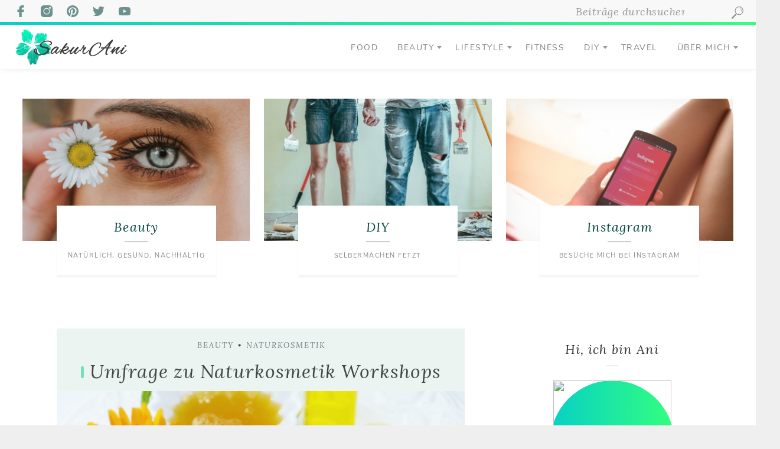

--- FILE ---
content_type: text/html; charset=UTF-8
request_url: https://www.sakurani.de/page/9/
body_size: 37224
content:
<script src="https://www.sakurani.de/wp-content/uploads/custom-css-js/9560.js"></script>

<!DOCTYPE html>
<html lang="de" class="no-js" >
<!-- start -->
<head>
	<meta charset="UTF-8" />
	<meta name="viewport" content="width=device-width, initial-scale=1, user-scalable=yes" />
    <meta name="format-detection" content="telephone=no">
	
	<title>Sakurani &#8211; Seite 9 &#8211; Skincare, Beauty, Sport, Unboxing, Ernährung, Naturkosmetik, Kosmetik, Beauty, Reisen, Travel</title>
<meta name='robots' content='max-image-preview:large' />
<link rel="alternate" type="application/rss+xml" title="Sakurani &raquo; Feed" href="https://www.sakurani.de/feed/" />
<link rel="alternate" type="application/rss+xml" title="Sakurani &raquo; Kommentar-Feed" href="https://www.sakurani.de/comments/feed/" />
<style id='wp-img-auto-sizes-contain-inline-css' type='text/css'>
img:is([sizes=auto i],[sizes^="auto," i]){contain-intrinsic-size:3000px 1500px}
/*# sourceURL=wp-img-auto-sizes-contain-inline-css */
</style>
<link rel='stylesheet' id='cf7ic_style-css' href='https://www.sakurani.de/wp-content/plugins/contact-form-7-image-captcha/css/cf7ic-style.css?ver=3.3.7' type='text/css' media='all' />
<style id='wp-emoji-styles-inline-css' type='text/css'>

	img.wp-smiley, img.emoji {
		display: inline !important;
		border: none !important;
		box-shadow: none !important;
		height: 1em !important;
		width: 1em !important;
		margin: 0 0.07em !important;
		vertical-align: -0.1em !important;
		background: none !important;
		padding: 0 !important;
	}
/*# sourceURL=wp-emoji-styles-inline-css */
</style>
<style id='wp-block-library-inline-css' type='text/css'>
:root{--wp-block-synced-color:#7a00df;--wp-block-synced-color--rgb:122,0,223;--wp-bound-block-color:var(--wp-block-synced-color);--wp-editor-canvas-background:#ddd;--wp-admin-theme-color:#007cba;--wp-admin-theme-color--rgb:0,124,186;--wp-admin-theme-color-darker-10:#006ba1;--wp-admin-theme-color-darker-10--rgb:0,107,160.5;--wp-admin-theme-color-darker-20:#005a87;--wp-admin-theme-color-darker-20--rgb:0,90,135;--wp-admin-border-width-focus:2px}@media (min-resolution:192dpi){:root{--wp-admin-border-width-focus:1.5px}}.wp-element-button{cursor:pointer}:root .has-very-light-gray-background-color{background-color:#eee}:root .has-very-dark-gray-background-color{background-color:#313131}:root .has-very-light-gray-color{color:#eee}:root .has-very-dark-gray-color{color:#313131}:root .has-vivid-green-cyan-to-vivid-cyan-blue-gradient-background{background:linear-gradient(135deg,#00d084,#0693e3)}:root .has-purple-crush-gradient-background{background:linear-gradient(135deg,#34e2e4,#4721fb 50%,#ab1dfe)}:root .has-hazy-dawn-gradient-background{background:linear-gradient(135deg,#faaca8,#dad0ec)}:root .has-subdued-olive-gradient-background{background:linear-gradient(135deg,#fafae1,#67a671)}:root .has-atomic-cream-gradient-background{background:linear-gradient(135deg,#fdd79a,#004a59)}:root .has-nightshade-gradient-background{background:linear-gradient(135deg,#330968,#31cdcf)}:root .has-midnight-gradient-background{background:linear-gradient(135deg,#020381,#2874fc)}:root{--wp--preset--font-size--normal:16px;--wp--preset--font-size--huge:42px}.has-regular-font-size{font-size:1em}.has-larger-font-size{font-size:2.625em}.has-normal-font-size{font-size:var(--wp--preset--font-size--normal)}.has-huge-font-size{font-size:var(--wp--preset--font-size--huge)}.has-text-align-center{text-align:center}.has-text-align-left{text-align:left}.has-text-align-right{text-align:right}.has-fit-text{white-space:nowrap!important}#end-resizable-editor-section{display:none}.aligncenter{clear:both}.items-justified-left{justify-content:flex-start}.items-justified-center{justify-content:center}.items-justified-right{justify-content:flex-end}.items-justified-space-between{justify-content:space-between}.screen-reader-text{border:0;clip-path:inset(50%);height:1px;margin:-1px;overflow:hidden;padding:0;position:absolute;width:1px;word-wrap:normal!important}.screen-reader-text:focus{background-color:#ddd;clip-path:none;color:#444;display:block;font-size:1em;height:auto;left:5px;line-height:normal;padding:15px 23px 14px;text-decoration:none;top:5px;width:auto;z-index:100000}html :where(.has-border-color){border-style:solid}html :where([style*=border-top-color]){border-top-style:solid}html :where([style*=border-right-color]){border-right-style:solid}html :where([style*=border-bottom-color]){border-bottom-style:solid}html :where([style*=border-left-color]){border-left-style:solid}html :where([style*=border-width]){border-style:solid}html :where([style*=border-top-width]){border-top-style:solid}html :where([style*=border-right-width]){border-right-style:solid}html :where([style*=border-bottom-width]){border-bottom-style:solid}html :where([style*=border-left-width]){border-left-style:solid}html :where(img[class*=wp-image-]){height:auto;max-width:100%}:where(figure){margin:0 0 1em}html :where(.is-position-sticky){--wp-admin--admin-bar--position-offset:var(--wp-admin--admin-bar--height,0px)}@media screen and (max-width:600px){html :where(.is-position-sticky){--wp-admin--admin-bar--position-offset:0px}}

/*# sourceURL=wp-block-library-inline-css */
</style><style id='wp-block-archives-inline-css' type='text/css'>
.wp-block-archives{box-sizing:border-box}.wp-block-archives-dropdown label{display:block}
/*# sourceURL=https://www.sakurani.de/wp-includes/blocks/archives/style.min.css */
</style>
<style id='wp-block-tag-cloud-inline-css' type='text/css'>
.wp-block-tag-cloud{box-sizing:border-box}.wp-block-tag-cloud.aligncenter{justify-content:center;text-align:center}.wp-block-tag-cloud a{display:inline-block;margin-right:5px}.wp-block-tag-cloud span{display:inline-block;margin-left:5px;text-decoration:none}:root :where(.wp-block-tag-cloud.is-style-outline){display:flex;flex-wrap:wrap;gap:1ch}:root :where(.wp-block-tag-cloud.is-style-outline a){border:1px solid;font-size:unset!important;margin-right:0;padding:1ch 2ch;text-decoration:none!important}
/*# sourceURL=https://www.sakurani.de/wp-includes/blocks/tag-cloud/style.min.css */
</style>
<style id='wp-block-paragraph-inline-css' type='text/css'>
.is-small-text{font-size:.875em}.is-regular-text{font-size:1em}.is-large-text{font-size:2.25em}.is-larger-text{font-size:3em}.has-drop-cap:not(:focus):first-letter{float:left;font-size:8.4em;font-style:normal;font-weight:100;line-height:.68;margin:.05em .1em 0 0;text-transform:uppercase}body.rtl .has-drop-cap:not(:focus):first-letter{float:none;margin-left:.1em}p.has-drop-cap.has-background{overflow:hidden}:root :where(p.has-background){padding:1.25em 2.375em}:where(p.has-text-color:not(.has-link-color)) a{color:inherit}p.has-text-align-left[style*="writing-mode:vertical-lr"],p.has-text-align-right[style*="writing-mode:vertical-rl"]{rotate:180deg}
/*# sourceURL=https://www.sakurani.de/wp-includes/blocks/paragraph/style.min.css */
</style>
<style id='global-styles-inline-css' type='text/css'>
:root{--wp--preset--aspect-ratio--square: 1;--wp--preset--aspect-ratio--4-3: 4/3;--wp--preset--aspect-ratio--3-4: 3/4;--wp--preset--aspect-ratio--3-2: 3/2;--wp--preset--aspect-ratio--2-3: 2/3;--wp--preset--aspect-ratio--16-9: 16/9;--wp--preset--aspect-ratio--9-16: 9/16;--wp--preset--color--black: #000000;--wp--preset--color--cyan-bluish-gray: #abb8c3;--wp--preset--color--white: #ffffff;--wp--preset--color--pale-pink: #f78da7;--wp--preset--color--vivid-red: #cf2e2e;--wp--preset--color--luminous-vivid-orange: #ff6900;--wp--preset--color--luminous-vivid-amber: #fcb900;--wp--preset--color--light-green-cyan: #7bdcb5;--wp--preset--color--vivid-green-cyan: #00d084;--wp--preset--color--pale-cyan-blue: #8ed1fc;--wp--preset--color--vivid-cyan-blue: #0693e3;--wp--preset--color--vivid-purple: #9b51e0;--wp--preset--gradient--vivid-cyan-blue-to-vivid-purple: linear-gradient(135deg,rgb(6,147,227) 0%,rgb(155,81,224) 100%);--wp--preset--gradient--light-green-cyan-to-vivid-green-cyan: linear-gradient(135deg,rgb(122,220,180) 0%,rgb(0,208,130) 100%);--wp--preset--gradient--luminous-vivid-amber-to-luminous-vivid-orange: linear-gradient(135deg,rgb(252,185,0) 0%,rgb(255,105,0) 100%);--wp--preset--gradient--luminous-vivid-orange-to-vivid-red: linear-gradient(135deg,rgb(255,105,0) 0%,rgb(207,46,46) 100%);--wp--preset--gradient--very-light-gray-to-cyan-bluish-gray: linear-gradient(135deg,rgb(238,238,238) 0%,rgb(169,184,195) 100%);--wp--preset--gradient--cool-to-warm-spectrum: linear-gradient(135deg,rgb(74,234,220) 0%,rgb(151,120,209) 20%,rgb(207,42,186) 40%,rgb(238,44,130) 60%,rgb(251,105,98) 80%,rgb(254,248,76) 100%);--wp--preset--gradient--blush-light-purple: linear-gradient(135deg,rgb(255,206,236) 0%,rgb(152,150,240) 100%);--wp--preset--gradient--blush-bordeaux: linear-gradient(135deg,rgb(254,205,165) 0%,rgb(254,45,45) 50%,rgb(107,0,62) 100%);--wp--preset--gradient--luminous-dusk: linear-gradient(135deg,rgb(255,203,112) 0%,rgb(199,81,192) 50%,rgb(65,88,208) 100%);--wp--preset--gradient--pale-ocean: linear-gradient(135deg,rgb(255,245,203) 0%,rgb(182,227,212) 50%,rgb(51,167,181) 100%);--wp--preset--gradient--electric-grass: linear-gradient(135deg,rgb(202,248,128) 0%,rgb(113,206,126) 100%);--wp--preset--gradient--midnight: linear-gradient(135deg,rgb(2,3,129) 0%,rgb(40,116,252) 100%);--wp--preset--font-size--small: 13px;--wp--preset--font-size--medium: 20px;--wp--preset--font-size--large: 36px;--wp--preset--font-size--x-large: 42px;--wp--preset--spacing--20: 0.44rem;--wp--preset--spacing--30: 0.67rem;--wp--preset--spacing--40: 1rem;--wp--preset--spacing--50: 1.5rem;--wp--preset--spacing--60: 2.25rem;--wp--preset--spacing--70: 3.38rem;--wp--preset--spacing--80: 5.06rem;--wp--preset--shadow--natural: 6px 6px 9px rgba(0, 0, 0, 0.2);--wp--preset--shadow--deep: 12px 12px 50px rgba(0, 0, 0, 0.4);--wp--preset--shadow--sharp: 6px 6px 0px rgba(0, 0, 0, 0.2);--wp--preset--shadow--outlined: 6px 6px 0px -3px rgb(255, 255, 255), 6px 6px rgb(0, 0, 0);--wp--preset--shadow--crisp: 6px 6px 0px rgb(0, 0, 0);}:where(.is-layout-flex){gap: 0.5em;}:where(.is-layout-grid){gap: 0.5em;}body .is-layout-flex{display: flex;}.is-layout-flex{flex-wrap: wrap;align-items: center;}.is-layout-flex > :is(*, div){margin: 0;}body .is-layout-grid{display: grid;}.is-layout-grid > :is(*, div){margin: 0;}:where(.wp-block-columns.is-layout-flex){gap: 2em;}:where(.wp-block-columns.is-layout-grid){gap: 2em;}:where(.wp-block-post-template.is-layout-flex){gap: 1.25em;}:where(.wp-block-post-template.is-layout-grid){gap: 1.25em;}.has-black-color{color: var(--wp--preset--color--black) !important;}.has-cyan-bluish-gray-color{color: var(--wp--preset--color--cyan-bluish-gray) !important;}.has-white-color{color: var(--wp--preset--color--white) !important;}.has-pale-pink-color{color: var(--wp--preset--color--pale-pink) !important;}.has-vivid-red-color{color: var(--wp--preset--color--vivid-red) !important;}.has-luminous-vivid-orange-color{color: var(--wp--preset--color--luminous-vivid-orange) !important;}.has-luminous-vivid-amber-color{color: var(--wp--preset--color--luminous-vivid-amber) !important;}.has-light-green-cyan-color{color: var(--wp--preset--color--light-green-cyan) !important;}.has-vivid-green-cyan-color{color: var(--wp--preset--color--vivid-green-cyan) !important;}.has-pale-cyan-blue-color{color: var(--wp--preset--color--pale-cyan-blue) !important;}.has-vivid-cyan-blue-color{color: var(--wp--preset--color--vivid-cyan-blue) !important;}.has-vivid-purple-color{color: var(--wp--preset--color--vivid-purple) !important;}.has-black-background-color{background-color: var(--wp--preset--color--black) !important;}.has-cyan-bluish-gray-background-color{background-color: var(--wp--preset--color--cyan-bluish-gray) !important;}.has-white-background-color{background-color: var(--wp--preset--color--white) !important;}.has-pale-pink-background-color{background-color: var(--wp--preset--color--pale-pink) !important;}.has-vivid-red-background-color{background-color: var(--wp--preset--color--vivid-red) !important;}.has-luminous-vivid-orange-background-color{background-color: var(--wp--preset--color--luminous-vivid-orange) !important;}.has-luminous-vivid-amber-background-color{background-color: var(--wp--preset--color--luminous-vivid-amber) !important;}.has-light-green-cyan-background-color{background-color: var(--wp--preset--color--light-green-cyan) !important;}.has-vivid-green-cyan-background-color{background-color: var(--wp--preset--color--vivid-green-cyan) !important;}.has-pale-cyan-blue-background-color{background-color: var(--wp--preset--color--pale-cyan-blue) !important;}.has-vivid-cyan-blue-background-color{background-color: var(--wp--preset--color--vivid-cyan-blue) !important;}.has-vivid-purple-background-color{background-color: var(--wp--preset--color--vivid-purple) !important;}.has-black-border-color{border-color: var(--wp--preset--color--black) !important;}.has-cyan-bluish-gray-border-color{border-color: var(--wp--preset--color--cyan-bluish-gray) !important;}.has-white-border-color{border-color: var(--wp--preset--color--white) !important;}.has-pale-pink-border-color{border-color: var(--wp--preset--color--pale-pink) !important;}.has-vivid-red-border-color{border-color: var(--wp--preset--color--vivid-red) !important;}.has-luminous-vivid-orange-border-color{border-color: var(--wp--preset--color--luminous-vivid-orange) !important;}.has-luminous-vivid-amber-border-color{border-color: var(--wp--preset--color--luminous-vivid-amber) !important;}.has-light-green-cyan-border-color{border-color: var(--wp--preset--color--light-green-cyan) !important;}.has-vivid-green-cyan-border-color{border-color: var(--wp--preset--color--vivid-green-cyan) !important;}.has-pale-cyan-blue-border-color{border-color: var(--wp--preset--color--pale-cyan-blue) !important;}.has-vivid-cyan-blue-border-color{border-color: var(--wp--preset--color--vivid-cyan-blue) !important;}.has-vivid-purple-border-color{border-color: var(--wp--preset--color--vivid-purple) !important;}.has-vivid-cyan-blue-to-vivid-purple-gradient-background{background: var(--wp--preset--gradient--vivid-cyan-blue-to-vivid-purple) !important;}.has-light-green-cyan-to-vivid-green-cyan-gradient-background{background: var(--wp--preset--gradient--light-green-cyan-to-vivid-green-cyan) !important;}.has-luminous-vivid-amber-to-luminous-vivid-orange-gradient-background{background: var(--wp--preset--gradient--luminous-vivid-amber-to-luminous-vivid-orange) !important;}.has-luminous-vivid-orange-to-vivid-red-gradient-background{background: var(--wp--preset--gradient--luminous-vivid-orange-to-vivid-red) !important;}.has-very-light-gray-to-cyan-bluish-gray-gradient-background{background: var(--wp--preset--gradient--very-light-gray-to-cyan-bluish-gray) !important;}.has-cool-to-warm-spectrum-gradient-background{background: var(--wp--preset--gradient--cool-to-warm-spectrum) !important;}.has-blush-light-purple-gradient-background{background: var(--wp--preset--gradient--blush-light-purple) !important;}.has-blush-bordeaux-gradient-background{background: var(--wp--preset--gradient--blush-bordeaux) !important;}.has-luminous-dusk-gradient-background{background: var(--wp--preset--gradient--luminous-dusk) !important;}.has-pale-ocean-gradient-background{background: var(--wp--preset--gradient--pale-ocean) !important;}.has-electric-grass-gradient-background{background: var(--wp--preset--gradient--electric-grass) !important;}.has-midnight-gradient-background{background: var(--wp--preset--gradient--midnight) !important;}.has-small-font-size{font-size: var(--wp--preset--font-size--small) !important;}.has-medium-font-size{font-size: var(--wp--preset--font-size--medium) !important;}.has-large-font-size{font-size: var(--wp--preset--font-size--large) !important;}.has-x-large-font-size{font-size: var(--wp--preset--font-size--x-large) !important;}
/*# sourceURL=global-styles-inline-css */
</style>

<style id='classic-theme-styles-inline-css' type='text/css'>
/*! This file is auto-generated */
.wp-block-button__link{color:#fff;background-color:#32373c;border-radius:9999px;box-shadow:none;text-decoration:none;padding:calc(.667em + 2px) calc(1.333em + 2px);font-size:1.125em}.wp-block-file__button{background:#32373c;color:#fff;text-decoration:none}
/*# sourceURL=/wp-includes/css/classic-themes.min.css */
</style>
<link rel='stylesheet' id='contact-form-7-css' href='https://www.sakurani.de/wp-content/plugins/contact-form-7/includes/css/styles.css?ver=6.1.4' type='text/css' media='all' />
<link rel='stylesheet' id='dsgvoyoutube-style-css' href='https://www.sakurani.de/wp-content/plugins/dsgvo-youtube/css/style.php?ver=6.9' type='text/css' media='all' />
<link rel='stylesheet' id='cdsgvogdpryoutube-css' href='https://www.sakurani.de/wp-content/plugins/dsgvo-youtube/includes/../css/jquery.fancybox.min.css?ver=6.9' type='text/css' media='all' />
<link rel='stylesheet' id='dashicons-css' href='https://www.sakurani.de/wp-includes/css/dashicons.min.css?ver=6.9' type='text/css' media='all' />
<link rel='stylesheet' id='everest-forms-general-css' href='https://www.sakurani.de/wp-content/plugins/everest-forms/assets/css/everest-forms.css?ver=3.4.2.1' type='text/css' media='all' />
<link rel='stylesheet' id='jquery-intl-tel-input-css' href='https://www.sakurani.de/wp-content/plugins/everest-forms/assets/css/intlTelInput.css?ver=3.4.2.1' type='text/css' media='all' />
<style id='magazine-blocks-global-styles-inline-css' type='text/css'>
:root {--mzb-colors-primary: #690aa0;
--mzb-colors-secondary: #54595F;
--mzb-colors-text: #7A7A7A;
--mzb-colors-accent: #61CE70;
--mzb-font-weights-primary: 600;
--mzb-font-weights-secondary: 400;
--mzb-font-weights-text: 600;
--mzb-font-weights-accent: 500;}.mzb-typography-primary {font-weight: var(--mzb-font-weights-primary) !important;}.mzb-typography-secondary {font-weight: var(--mzb-font-weights-secondary) !important;}.mzb-typography-text {font-weight: var(--mzb-font-weights-text) !important;}.mzb-typography-accent {font-weight: var(--mzb-font-weights-accent) !important;}
/*# sourceURL=magazine-blocks-global-styles-inline-css */
</style>
<link rel='stylesheet' id='nextgen-download-gallery-css' href='https://www.sakurani.de/wp-content/plugins/nextgen-download-gallery/static/css/style.css?ver=1.6.2' type='text/css' media='all' />
<link rel='stylesheet' id='anariel-style-css' href='https://www.sakurani.de/wp-content/themes/anariel-lite/style.css?ver=6.9' type='text/css' media='all' />
<style id='anariel-style-inline-css' type='text/css'>


.block_footer_text, .quote-category .blogpostcategory, .quote-widget p, .quote-widget {font-family: , "Helvetica Neue", Arial, Helvetica, Verdana, sans-serif;}
body {	 
	background:   !important;
	color:;
	font-family: , "Helvetica Neue", Arial, Helvetica, Verdana, sans-serif;
	font-size: ;
	font-weight: normal;
}
.minimal-light .esg-filterbutton, .minimal-light .esg-navigationbutton, .minimal-light .esg-sortbutton, .minimal-light .esg-cartbutton a, .wprm-recipe-instruction .wprm-recipe-instruction-text {font-family: , "Helvetica Neue", Arial, Helvetica, Verdana, sans-serif;}



.su-dropcap {color:;}

::selection { background: #000; color:#fff; text-shadow: none; }

h1, h2, h3, h4, h5, h6, .block1 p, .prev-post-title, .next-post-title, .post-meta, .bottomBlog, .anariel-read-more a, .blog-category a, .anariel-breadcrumb span, ol.wprm-recipe-instructions, .blog_social,
 select, input, textarea, button, .link-category .title a, .wttitle h4 a, .authorBlogName
{font-family: , "Helvetica Neue", Arial, Helvetica, Verdana, sans-serif;}
h1, h1 a { 	
	color:;
	font-size:  ;
	}
	
h2, h2 a, .term-description p { 	
	color:;
	font-size:   ;
	}

h3, h3 a { 	
	color:;
	font-size:   ;
	}

h4, h4 a { 	
	color:;
	font-size:   ;
	}	
	
h5, h5 a { 	
	color:;
	font-size:   ;
	}	

h6, h6 a { 	
	color:;
	font-size:   ;
	}	

.pagenav a {font-family:  !important;
			  font-size: ;
			  font-weight:;
			  color:;
}



.pagenav li.has-sub-menu > a:after, .menu > li.has-sub-menu li.menu-item-has-children > a:before  {color:;}
.block1_lower_text p,.widget_wysija_cont .updated, .widget_wysija_cont .login .message, p.edd-logged-in, #edd_login_form, #edd_login_form p, .esg-grid  {font-family: , "Helvetica Neue", Arial, Helvetica, Verdana, sans-serif !important;color:;font-size:14px;}

a, select, input, textarea, button{ color:;}


.su-quote-has-cite span {font-family: , "Helvetica Neue", Arial, Helvetica, Verdana, sans-serif;}

a.blog-name {
	color:#000000;
	font-family: , "Helvetica Neue", Arial, Helvetica, Verdana, sans-serif !important;
	font-size: 50px;
	font-weight:normal;
}

/* ***********************
--------------------------------------
------------MAIN COLOR----------
--------------------------------------
*********************** */

a:hover, span, .current-menu-item a, .blogmore, .pagenav.fixedmenu li a:hover, .widget ul li a:hover,.pagenav.fixedmenu li.current-menu-item > a,.block2_text a,
.blogcontent a, .sentry a, .post-meta a:hover, .sidebar .social_icons i:hover,.blog_social .addthis_toolbox a:hover, .addthis_toolbox a:hover, .content.blog .single-date,
 .pmc-main-menu li.colored a, #footer .widget ul li a:hover, .sidebar .widget ul li a:hover, #footer a:hover, li.current-menu-item a,  #footer .social_icons a:hover i, 
 #footerb a, .blog-category a:hover, .wprm-recipe-ingredient.anariel-recipe-selected span


{
	color:;
}
.wprm-rating-star-full svg polygon {fill:!important;}
svg polygon {stroke: !important;}

 li.current-menu-item a {color: !important;}
.su-quote-style-default  {border-left:5px solid ;}
.addthis_toolbox a i:hover {color: !important;}
.resp_menu_button {color: ;}
 
/* ***********************
--------------------------------------
------------BACKGROUND MAIN COLOR----------
--------------------------------------
*********************** */

.top-cart, .widget_tag_cloud a:hover, .sidebar .widget_search #searchsubmit,
.specificComment .comment-reply-link:hover, #submit:hover,  .wpcf7-submit:hover, #submit:hover,
.link-title-previous:hover, .link-title-next:hover, .specificComment .comment-edit-link:hover, .specificComment .comment-reply-link:hover, h3#reply-title small a:hover, .pagenav li a:after,
.widget_wysija_cont .wysija-submit,.widget ul li:before, #footer .widget_search #searchsubmit, .anariel-read-more a, .blogpost .tags a:hover,
.mainwrap.single-default.sidebar .link-title-next:hover, .mainwrap.single-default.sidebar .link-title-previous:hover, .anariel-home-deals-more a:hover, .top-search-form i:hover, .edd-submit.button.blue:hover,
ul#menu-top-menu, a.catlink:hover, .mainwrap.single-default .link-title-next:hover, .mainwrap.single-default .link-title-previous:hover, #footer input.wysija-submit, #commentform #submit:hover, input[type="submit"]:hover, #submit:hover,
.sidebar-buy-button a:hover, .wp-pagenavi .current, .wp-pagenavi a:hover, .sidebar .widget h3:before, .wprm-recipe-print:hover 
  {
	background: ;
}

.minimal-light .esg-navigationbutton:hover, .minimal-light .esg-filterbutton:hover, .minimal-light .esg-sortbutton:hover, .minimal-light .esg-sortbutton-order:hover, .minimal-light .esg-cartbutton a:hover, .minimal-light .esg-filterbutton.selected{
	background: !important;
	
}

.pagenav  li li a:hover {background:none;}
.edd-submit.button.blue:hover, .cart_item.edd_checkout a:hover {background: !important;}
.link-title-previous:hover, .link-title-next:hover {color:#fff;}
#headerwrap {background:;}
.pagenav {background:;}

.blogpostcategory, .content .blogpost, .postcontent.singledefult .share-post, .commentlist, .postcontent.singlepage, .content.singlepage, .block2_img, .block2_text, .sidebar .widget,
.relatedPosts, #commentform, .sidebars-wrap .widget
 {background: ;}
 
 
.block1_text, .block1_all_text, .block1_lower_text {background:#f2f2f2 ;}
.blog_time_read, .blog_social, .socialsingle, .blog_social i {color:;}
.widget_tag_cloud a, .blogpost .tags a {color:;border-color: ;}
#commentform textarea, .singlepage textarea, .singlepage input {background: ;}
input[type="submit"] {background:#aaa;}

#anariel-slider-wrapper, .anariel-rev-slider {padding-top:px;}

.block1_lower_text p:before {background: ;}
.recent_posts .widgett, .category_posts .widgett, .widget.widget_categories ul li, .widget.widget_archive ul li, .relatedPosts, .specificComment, ol.commentlist
{border-color: ;}



/* BUTTONS */

 .anariel-read-more a:hover {background: ;}

 .top-wrapper .social_icons a i:hover {color: !important;}

 /* ***********************
--------------------------------------
------------BOXED---------------------
-----------------------------------*/
  
    	.sidebars-wrap.bottom {padding:0px 0}

.top-wrapper {background:; color:}
.top-wrapper i, .top-wrapper a, .top-wrapper div, .top-wrapper form input, .top-wrapper form i{color: !important}

.pagenav {background:;border-top:px solid #000;border-bottom:px solid #000;}

/*hide header*/

/*footer style option*/
#footer, .block3, #footerbwrap {background: }
#footer p, #footer div, #footer a, #footer input, #footer, #footer h1, #footer h2, #footer h3 , #footer h4 , #footer i, .copyright{color:} 


/* ***********************
--------------------------------------
------------CUSTOM CSS----------
--------------------------------------
*********************** */


/*# sourceURL=anariel-style-inline-css */
</style>
<script type="text/javascript" src="https://www.sakurani.de/wp-includes/js/jquery/jquery.min.js?ver=3.7.1" id="jquery-core-js"></script>
<script type="text/javascript" src="https://www.sakurani.de/wp-includes/js/jquery/jquery-migrate.min.js?ver=3.4.1" id="jquery-migrate-js"></script>
<script type="text/javascript" src="https://www.sakurani.de/wp-content/plugins/dsgvo-youtube/includes/../js/jquery.fancybox.min.js?ver=6.9" id="cdsgvogdpryoutubescript-js"></script>
<script type="text/javascript" src="https://www.sakurani.de/wp-content/themes/anariel-lite/js/jquery.fitvids.js?ver=1" id="fitvideos-js"></script>
<script type="text/javascript" src="https://www.sakurani.de/wp-content/themes/anariel-lite/js/jquery.bxslider.js?ver=1" id="bxSlider-js"></script>
<script type="text/javascript" src="https://www.sakurani.de/wp-content/themes/anariel-lite/js/pmc_infinity.js?ver=1" id="infinity-js"></script>
<link rel="https://api.w.org/" href="https://www.sakurani.de/wp-json/" /><link rel="EditURI" type="application/rsd+xml" title="RSD" href="https://www.sakurani.de/xmlrpc.php?rsd" />
<meta name="generator" content="WordPress 6.9" />
<meta name="generator" content="Everest Forms 3.4.2.1" />
<!-- start Simple Custom CSS and JS -->
<style type="text/css">
/* CSS Code hier einfügen.

Zum Beispiel:
.example {
    color: red;
}

Um dein CSS-Wissen zu prüfen, teste es hier http://www.w3schools.com/css/css_syntax.asp

Kommentarende*/ 

.su-custom-gallery-slide {
	width: 100% !important;
	height: auto !important;
}</style>
<!-- end Simple Custom CSS and JS -->
<!-- start Simple Custom CSS and JS -->
<style type="text/css">
div.price-table_wrapper {
	overflow-x: scroll;
}

table.price-table {
	width: 100%;
	min-width: 700px;
	margin: 30px 0 50px 0;
}

table.price-table th {
	width: 25%;
	padding: 20px;
	border: 15px solid #fff;
	background: #ebf4f1;
}

table.price-table tr.price-table_price td {
	font-size: 150%;
	font-weight: bold;
	padding-bottom: 0;
}

table.price-table tr.price-table_duration td {
  padding: 0;
  opacity: .5;
}</style>
<!-- end Simple Custom CSS and JS -->
<!-- start Simple Custom CSS and JS -->
<style type="text/css">
div.book-card {
	background: url(https://www.sakurani.de/wp-content/uploads/2022/07/book-template_mythnoir.jpg);
	max-width: 740px;
	height: 340px;
	border-radius: 10px;
	padding: 30px;
	display: flex;
	gap: 40px;
	box-shadow: 0 19px 38px rgba(0,0,0,0.30), 0 15px 12px rgba(0,0,0,0.22);
	color: #FFF;
	margin-bottom: 40px;
}

div.book-card-2 {
	position: relative;
	background: #4e4e4e;
	z-index: 1;
	overflow: hidden;
}

div.book-card-2:after {
	content: "";
	display: block;
	background: url(https://www.sakurani.de/wp-content/uploads/2022/11/Handlettering_Buchstaben_Buch.jpg);
	width: 100%;
	height: 100%;
	position: absolute;
	top: 0;
	left: 0;
	z-index: -1;
	border-radius: 10px;
	background-size: 110%;
	background-position-y: center;
	filter: blur(8px);
	opacity: .4;
	background-position-x: center;
	box-shadow: inset 0 0 0 15px #f90;
}

div.book-card .book-card_cover {
	flex-basis: 0;
	flex-grow: 1;
	display: flex;
	align-items: center;
}

div.book-card .book-card_cover img {
	height: auto;
	width: 100%;
	min-width: 200px;
	border-radius: 15px;
	box-shadow: 0 14px 28px rgba(0,0,0,0.25), 0 10px 10px rgba(0,0,0,0.22);
}

div.book-card .book-card_details {
	flex-basis: 0;
	flex-grow: 2;
	display: flex;
	flex-direction: column;
}

div.book-card .book-card_details > div {
	flex-basis: 0;
	flex-grow: 1;
}

div.book-card .book-card_details .book-card_title {
	text-transform: uppercase;
	font-weight: 800;
	letter-spacing: 3;
	font-size: 50px;
	display: flex;
	align-items: center;
}

div.book-card .book-card_details .book-card_title-2 {
	text-transform: uppercase;
    font-weight: 800;
    letter-spacing: 3;
    font-size: 40px;
    line-height: 40px;
    display: flex;
    align-items: center;
    margin-bottom: 15px;
}

div.book-card .book-card_details .book-card_detail-wrapper {
	display: flex;
	gap: 20px;
}

div.book-card .book-card_details .book-card_detail-wrapper .book-card_detail-l {
	flex-basis: 0;
	flex-grow: 2;
}

div.book-card .book-card_details .book-card_detail-wrapper .book-card_detail-r {
	flex-basis: 0;
	flex-grow: 1;
}

div.book-card .book-card_details .book-card_detail-wrapper .book-card_detail-r.flex-col {
	display: flex;
	flex-direction: column;
	gap: 5px;
} 

div.book-card .book-card_detail {
	font-size: 24px;
}

div.book-card .book-card_detail svg {
	width: 24px;
}

div.book-card .book-card_detail svg.off {
	opacity: .3;
}

div.book-card .book-card_label {
	font-size: 16px;
	font-weight: 800;
	text-transform: uppercase;
	opacity: .5;
	letter-spacing: .75;
}

div.book-card .book-card_affiliate a {
	color: #FFF;
	text-decoration: none;
	font-size: 24px;
	display: flex;
	border: 1px solid #FFF;
	height: calc(100% - 20px);
	margin-top: 20px;
	justify-content: center;
	align-items: center;
	border-radius: 15px;
	transition: all .2s;
}

div.book-card .book-card_affiliate a svg {
	fill: #FFF;
	height: 24px;
	margin-right: 10px;
}

div.book-card .book-card_affiliate a:hover {
	background: rgba(255, 255, 255, .2)
}

@media screen and (max-width: 1200px) {
	div.book-card .book-card_cover {
		display: none;	
	}
}

@media screen and (max-width: 820px) {
	div.book-card .book-card_details .book-card_title {
		font-size: 24px;
	}
	
	div.book-card .book-card_detail {
		font-size: 18px;
	}
	
	div.book-card .book-card_label {
		font-size: 12px;
	}
	
	div.book-card .book-card_affiliate a {
		font-size: 18px;
	}
	
	div.book-card .book-card_affiliate a svg {
		height: 18px;
	}
}

@media screen and (max-width: 768px) {
	div.book-card .book-card_cover {
		display: block;	
	}
	
	div.book-card .book-card_details .book-card_title-2 {
		font-size: 30px;
	}
}

@media screen and (max-width: 650px) {
	div.book-card .book-card_affiliate a {
		font-size: 12px;
	}
	
	div.book-card .book-card_affiliate a svg {
		height: 12px;
	}	
	
	div.book-card .book-card_details .book-card_title-2 {
		font-size: 25px;
	}
}

@media screen and (max-width: 575px) {
	div.book-card .book-card_cover {
		display: none;	
	}
	
	div.book-card .book-card_details .book-card_title-2 {
		font-size: 20px;
	}
}</style>
<!-- end Simple Custom CSS and JS -->
<!-- start Simple Custom CSS and JS -->
<style type="text/css">
div#affiliate:before {
	content: "Die mit Sternchen (*) gekennzeichneten Links sind sogenannte Affiliate-Links. Wenn du auf so einen Affiliate-Link klickst und über diesen Link einkaufst, bekomme ich von dem betreffenden Online-Shop oder Anbieter eine Provision. Für dich verändert sich der Preis nicht.";
	font-style: italic;
}</style>
<!-- end Simple Custom CSS and JS -->
<!-- start Simple Custom CSS and JS -->
<style type="text/css">
div.grid {
  display: grid;
}

div.grid.grid-2-2 {
  grid-template-columns: 1fr 1fr;
}</style>
<!-- end Simple Custom CSS and JS -->
<!-- start Simple Custom CSS and JS -->
<style type="text/css">
ul.pro, 
ul.con {
  list-style-type: none;
}

ul.pro li, 
ul.con li {
  position: relative;
}

ul.pro li:before,
ul.con li:before {
  position: absolute;
  display: inline-block;
  width: 20px;
  height: 20px;
  border-radius: 50%;
  margin: 5px 0 0 -30px;
  color: #FFF;
  line-height: 20px;
  text-align: center;
  font-weight: bolder;
}

ul.pro li:before {
  content: '+';
  background: #00B958;
}

ul.con li:before {
  content: '-';
  background: #E80014
}</style>
<!-- end Simple Custom CSS and JS -->
<!-- start Simple Custom CSS and JS -->
<style type="text/css">
body.page-id-10200 .footer-left-aligned {
    max-width: 220px;
    margin-top: 50px;
}</style>
<!-- end Simple Custom CSS and JS -->
<!-- start Simple Custom CSS and JS -->
<style type="text/css">
body.page-id-10180 header,
body.page-id-10180 footer,
body.page-id-10180 h1,
body.page-id-10180 h2.widgettitle,
body.page-id-10180 div.bottom {
  display: none;
}

body.page-id-10180 img.portrait {
  border-radius: 50%;
  display: block;
  margin: auto;
  width: 300px;
}

body.page-id-10180 .about-me-img-wrapper {
  width: 315px;
  height: 315px;
}

body.page-id-10180 a.insta-button {
  display: block;
  height: 40px;
  line-height: 40px;
  text-transform: uppercase;
  max-width: 300px;
  font-size: 0.9em;
  letter-spacing: 0.1em;
  margin: auto;
  background: #00a59b;
  color: #FFF;
  text-align: center;
  box-shadow: 0 1px 3px rgba(0,0,0,0.12), 0 1px 2px rgba(0,0,0,0.24);
  border-radius: 3px;
}

body.page-id-10180 a.insta-button:not(:first-of-type) {
  margin-top: -20px;
}

body.page-id-10180 ul {
  list-style-type: none;
}

body.page-id-10180 ul li {
  display: flex;
}

body.page-id-10180 ul li div.widgett {
  border: none;
}

.instagram-social .insta-h2,
.instagram-posts .insta-h2 {
  font-family: 'Playfair Display', Times, serif !important;
  color: #333 !important;
  font-size: 1.5em !important;
  text-align: center;
}

div.instagram-social {
  text-align: center;
}

span.insta-social-icon svg {
    fill: #00a59b;
    width: 64px;
    height: 64px;
    margin: 20px;
}

.widgets_on_page li#block-2 ul li.cat-item a {
  color: #fff;
}

/* Media Queries */
@media screen and (min-width: 1101px) {
  .widgets_on_page li#block-2 ul li.cat-item a {
    color: #fff;
    display: block;
    width: 100%;
    font-size: 120%;
    text-align: left;
  }

  .widgets_on_page li#block-2 ul li.cat-item {
    display: flex;
    align-items: center;
  }
  
  .widgets_on_page li#block-2 ul li.cat-item:before {
    margin: 15px 20px 0 20px;
  }

}

@media screen and (max-width: 1100px) and (min-width: 0px) {
  body.page-id-10180 ul {
    margin: 20px 0 0 0;
  }
  
  body.page-id-10180 ul li {
    flex-direction: column;
    align-items: center;
  }
  
  body.page-id-10180 .widgett {
    max-width: 255px !important;
    
  }
}</style>
<!-- end Simple Custom CSS and JS -->
<!-- start Simple Custom CSS and JS -->
<style type="text/css">
.werdegang-wrapper {
  width: 100%;
  overflow-x: hidden;
  height: 5750px;
}

@media screen and (max-width: 1130px) {
  .werdegang-wrapper {
    height: 8600px;
  }
}</style>
<!-- end Simple Custom CSS and JS -->
<!-- start Simple Custom CSS and JS -->
<style type="text/css">
.recipe {
    width: 100%;
    font-family: 'Fira Sans', Arial, Helvetica, sans-serif;
    box-shadow: 0 3px 6px rgba(0, 0, 0, .16), 0 3px 6px rgba(0, 0, 0, .23);
    border: none;
    border-radius: 5px;
    margin-bottom: 40px;
    overflow: hidden
}

.recipe h1,
.recipe-cooking,
.recipe-hints,
.recipe-ingredients,
.recipe-meta,
.recipe-tags {
    margin: 30px 15px;
}

.recipe-hints {
    margin: 0;
    padding: 30px 15px;
    background: #ebf4f1;
}

.recipe h2 span {
    color: #004641
}

.recipe .recipe-hero {
    min-height: 500px;
    background-size: cover!important;
    background-position: center!important;
    position: relative;
    border-top-left-radius: 5px;
    border-top-right-radius: 5px
}

.recipe .recipe-hero .recipe-fab {
    position: absolute;
    display: flex;
    align-items: center;
    justify-content: center;
    width: 80px;
    height: 80px;
    border-radius: 50%;
    right: 30px;
    bottom: -40px;
    background: linear-gradient(20deg, #00b0a7 10%, #19fa91 100%);
    box-shadow: 0 14px 28px rgba(0, 0, 0, .25), 0 10px 10px rgba(0, 0, 0, .22)
}

.recipe .recipe-tags span {
    background: #ebf4f1;
    color: #00a59b!important;
    letter-spacing: 1px;
    display: inline-block;
    margin-right: 10px;
    border: 1px solid #00a59b;
    transition: background .3s, color .3s;
    font-size: 10px!important;
    border-radius: 90px;
    text-transform: uppercase;
    margin-bottom: 3px!important;
    max-height: 28px;
    line-height: 28px;
    padding: 0 10px
}

.recipe-tags span.veggie {
    background: green
}

.recipe .recipe-info {
    display: flex;
    flex: 1 1 0px;
    flex-basis: 100%;
    text-align: center;
    flex-wrap: wrap
}

.recipe .recipe-info div {
    flex-grow: 1;
    flex-shrink: 1;
    flex-basis: 0;
    text-align: center;
    border: 1px solid #efefef;
    padding: 25px 0;
    margin: 30px 10px;
    background: linear-gradient(20deg, #00b0a7 10%, #19fa91 100%);
    border-radius: 5px;
    border: none;
    box-shadow: 0 10px 20px rgba(0, 0, 0, .19), 0 6px 6px rgba(0, 0, 0, .23)
}

.recipe .recipe-info div h3 {
    font-size: 30px;
    margin: 10px 0 10px 0;
    color: #fff !important
}

.recipe .recipe-info div h4 {
    font-size: 14px !important;
    color: rgba(255, 255, 255, .7) !important;
    text-transform: uppercase;
    letter-spacing: 1px;
    font-weight: 300;
    margin: 0
}

.recipe .recipe-info span {
    height: 50px;
    width: 50px;
    display: block;
    background-repeat: no-repeat;
    margin: auto;
    margin-bottom: 5px
}

div.recipe-info span svg {
    height: 50px;
    width: 50px;
    display: block;
    background-repeat: no-repeat;
    margin: auto;
    fill: #fff
}

.recipe-info-rounded {
    display: flex;
    margin: 40px 20px
}

.recipe-info-rounded div {
    border-radius: 50%;
    width: 100px;
    height: 100px;
    border: 1px solid #00a59b;
    display: inline-block;
    background: #ebf4f1;
    margin: 20px 15px 0 15px
}

.recipe-info-rounded p {
    width: 100px;
    text-align: center;
    margin: 5px 0;
    background: #00a59b;
    padding: 0;
    border-radius: 15px;
    margin-top: -15px;
    color: #fff;
    font-size: 12px;
    letter-spacing: 1px
}

.recipe-info-rounded svg {
    height: 100px;
    width: 50px;
    display: block;
    margin: auto;
    fill: #00a59b
}

.recipe-meta {
    color: #828282;
    line-height: 1.8em
}

.author {
    font-size: 14px;
    color: #828282;
    font-style: italic
}

.line {
    width: 100%;
    border-bottom: 1px dotted #707070
}

.recipe-fab {
    cursor: pointer
}

.recipe-fab svg {
    fill: #fff;
    width: 40px;
    height: 40px
}

.recipe-headline {
    line-height: .5;
    text-align: center;
    margin: 60px 0 10px 0
}

.recipe-headline p {
    display: inline-block;
    width: calc(100% - 20px);
    border-top: 1px solid #efefef;
    border-bottom: 1px solid #efefef;
    margin: 0 10px;
    padding: 5px 0;
}

.recipe-ingredients {
    background: #ebf4f1;
    padding: 20px;
    margin: 20px 0
}

.recipe-cooking ol,
.recipe-ingredients ul {
    list-style-type: none
}

.recipe-cooking ol {
    counter-reset: item;
    border-left: 2px dotted #00a59b;
    margin-left: 25px
}

.recipe-ingredients ul li {
    margin: 10px 0
}

.recipe-cooking ol li {
    margin: 25px 0 0 25px;
    line-height: 200%;
    position: relative
}

.recipe-ingredients ul li:before {
    content: " ";
    margin: 0 15px 0 -20px;
    width: 10px;
    height: 10px;
    border: 2px solid #00a59b;
    display: inline-block;
    border-radius: 50%
}

.recipe-cooking ol li:before {
    display: flex;
    content: counter(item);
    counter-increment: item;
    color: #00a59b;
    font-weight: 700;
    margin: 0 15px 0 -20px;
    border: 2px solid #00a59b;
    width: 30px;
    height: 30px;
    align-items: center;
    justify-content: center;
    border-radius: 50%;
    background: #fff;
    position: absolute;
    left: -24px
}

.recipe-meta-top {
    position: relative
}

.recipe-meta-top div.recipe-info-rounded {
    width: calc(100% - 200px);
    display: inline-block;
    margin-right: 0
}

.recipe-meta-top div.recipe-tags {
    width: 150px;
    display: inline-block;
    margin-left: 0;
    position: absolute;
    top: 0
}

.recipe-tags svg {
    width: 30px;
    height: 30px;
    fill: #00a59b;
    margin-right: 15px
}

.recipe-tags div {
    margin: 10px 0;
    display: flex;
    align-items: center;
    text-transform: uppercase;
    font-size: 14px;
    color: #00a59b;
    font-weight: 700
}

.recipe-tags div.disabled,
.recipe-tags div.disabled svg {
    color: #ccc;
    fill: #ccc
}

.recipe-hints h2 {
    margin-bottom: 20px
}

.recipe-img {
    margin: 0 !important;
}

.recipe-img-first {
    width: 50%;
    padding: 25%;
}

.recipe-tags img {
    margin: 0 10px 0 0 !important;
}

@media screen and (max-width:480px) and (min-width:0px) {
    .recipe-meta-top div.recipe-info-rounded {
        width: 100%;
        text-align: center;
        margin: 0;
        display: block
    }
    .recipe-meta-top div.recipe-tags {
        position: static;
        width: 100%;
        display: flex;
        flex-direction: column;
        align-items: center
    }
    .recipe-meta-top div.recipe-tags div {
        max-width: 150px
    }
}

@media print {
    * {
        -webkit-print-color-adjust: exact
    }
    #commentform,
  	.noprint,
    .blogsingleimage,
  	.inhaltsverzeichnis,
    .pagenav.fixedmenu,
  	.commentlist,
    .post-meta,
  	.recipe-info img,
    .post-navigation,
    .recipe-fab,
    .relatedPosts,
    .sentry>div>h1,
    .sentry>div>h2,
    .sentry>div>h3,
    .sentry>div>h4,
    .sentry>div>p,
    .social-share-custom-widget,
    .su-image-carousel,
    .tags,
    .topBlog,
    .widget,
    footer,
    header {
        display: none!important
    }
   .recipe-info-rounded img,
   .recipe-tags img {
    filter: grayscale(100%);
  }
    .recipe {
        box-shadow: none;
        width: 180mm
    }
    .recipe-headline h1,
    .recipe-meta {
        margin: 10px 0
    }
    .recipe-headline p {
        margin: 0
    }
    .recipe-meta-top {
        page-break-after: always
    }
    .recipe .recipe-info div,
    .recipe-cooking ol li:before,
    .recipe-info-rounded div,
    .recipe-ingredients ul li:before {
        border: 1px solid #333;
        background: #fff
    }
    .recipe-info-rounded p {
        background: #fff;
        color: #333;
        border: 1px solid #333
    }
    .recipe-info-rounded svg,
    .recipe-tags svg,
    div.recipe-info span svg {
        fill: #333
    }
    .recipe .recipe-info div h3,
    .recipe .recipe-info div h4,
    .recipe-cooking ol li:before,
    .recipe-tags div {
        color: #333
    }
    .recipe .recipe-info div {
        box-shadow: none;
        color: #333;
        min-width: 0
    }
    .recipe-ingredients {
        background: #fff;
        page-break-after: always
    }
    .recipe-cooking ol {
        border-left: 1px dotted #333
    }
    .recipe-hints {
      background: #efefef !important;
    }
}</style>
<!-- end Simple Custom CSS and JS -->
<!-- start Simple Custom CSS and JS -->
<script type="text/javascript">
// getElementById wäre treffsicherer, allerdings lässt das Theme keine IDs im Footer zu, weswegen hier die Klasse als ID verwendet wird.

window.addEventListener('load', function () {
	const footer = document.getElementsByClassName('footer_copryight-year')[0];
	const year = new Date().getFullYear();
	
	console.log(footer)

	footer.innerHTML = year;
})</script>
<!-- end Simple Custom CSS and JS -->
<!-- start Simple Custom CSS and JS -->
<script type="text/javascript">
 

jQuery(document).ready(function( $ ){
    $('body.home div.pagenav').append('<div class="contact-banner-overlay"><div class="cbo-title">Kontaktiere mich gern:</div><div class="cbo-phone"><a href="tel:017684515369"><svg xmlns="http://www.w3.org/2000/svg" viewBox="0 0 24 24" width="24" height="24"><path class="heroicon-ui" d="M13.04 14.69l1.07-2.14a1 1 0 0 1 1.2-.5l6 2A1 1 0 0 1 22 15v5a2 2 0 0 1-2 2h-2A16 16 0 0 1 2 6V4c0-1.1.9-2 2-2h5a1 1 0 0 1 .95.68l2 6a1 1 0 0 1-.5 1.21L9.3 10.96a10.05 10.05 0 0 0 3.73 3.73zM8.28 4H4v2a14 14 0 0 0 14 14h2v-4.28l-4.5-1.5-1.12 2.26a1 1 0 0 1-1.3.46 12.04 12.04 0 0 1-6.02-6.01 1 1 0 0 1 .46-1.3l2.26-1.14L8.28 4z"></path></svg>anrufen</span></div><div class="cbo-mail"><a href="mailto:info@sakurani.de"><svg xmlns="http://www.w3.org/2000/svg" viewBox="0 0 24 24" width="24" height="24"><path class="heroicon-ui" d="M15.6 15.47A4.99 4.99 0 0 1 7 12a5 5 0 0 1 10 0v1.5a1.5 1.5 0 1 0 3 0V12a8 8 0 1 0-4.94 7.4 1 1 0 1 1 .77 1.84A10 10 0 1 1 22 12v1.5a3.5 3.5 0 0 1-6.4 1.97zM12 15a3 3 0 1 0 0-6 3 3 0 0 0 0 6z"></path></svg>E-Mail schreiben</div></div>');
});</script>
<!-- end Simple Custom CSS and JS -->

<link rel='stylesheet' id='8488-css' href='//www.sakurani.de/wp-content/uploads/custom-css-js/8488.css?v=4647' type="text/css" media='all' />
<script>window._MAGAZINE_BLOCKS_WEBPACK_PUBLIC_PATH_ = "https://www.sakurani.de/wp-content/plugins/magazine-blocks/dist/"</script><style id="magazine-blocks-category-colors"></style>
        <script type="text/javascript">
            var jQueryMigrateHelperHasSentDowngrade = false;

			window.onerror = function( msg, url, line, col, error ) {
				// Break out early, do not processing if a downgrade reqeust was already sent.
				if ( jQueryMigrateHelperHasSentDowngrade ) {
					return true;
                }

				var xhr = new XMLHttpRequest();
				var nonce = '579025bd90';
				var jQueryFunctions = [
					'andSelf',
					'browser',
					'live',
					'boxModel',
					'support.boxModel',
					'size',
					'swap',
					'clean',
					'sub',
                ];
				var match_pattern = /\)\.(.+?) is not a function/;
                var erroredFunction = msg.match( match_pattern );

                // If there was no matching functions, do not try to downgrade.
                if ( null === erroredFunction || typeof erroredFunction !== 'object' || typeof erroredFunction[1] === "undefined" || -1 === jQueryFunctions.indexOf( erroredFunction[1] ) ) {
                    return true;
                }

                // Set that we've now attempted a downgrade request.
                jQueryMigrateHelperHasSentDowngrade = true;

				xhr.open( 'POST', 'https://www.sakurani.de/wp-admin/admin-ajax.php' );
				xhr.setRequestHeader( 'Content-Type', 'application/x-www-form-urlencoded' );
				xhr.onload = function () {
					var response,
                        reload = false;

					if ( 200 === xhr.status ) {
                        try {
                        	response = JSON.parse( xhr.response );

                        	reload = response.data.reload;
                        } catch ( e ) {
                        	reload = false;
                        }
                    }

					// Automatically reload the page if a deprecation caused an automatic downgrade, ensure visitors get the best possible experience.
					if ( reload ) {
						location.reload();
                    }
				};

				xhr.send( encodeURI( 'action=jquery-migrate-downgrade-version&_wpnonce=' + nonce ) );

				// Suppress error alerts in older browsers
				return true;
			}
        </script>

		</head>		
<!-- start body -->
<body class="home blog paged paged-9 wp-theme-anariel-lite everest-forms-no-js" >
	<!-- start header -->
			<!-- fixed menu -->		
				
						<div class="pagenav fixedmenu">						
				<div class="holder-fixedmenu">							
					<div class="logo-fixedmenu">								
											<a href="https://www.sakurani.de/"><img src="https://www.sakurani.de/wp-content/uploads/2019/10/sakurani_logo.png" data-rjs="3" alt="Sakurani - Skincare, Beauty, Sport, Unboxing, Ernährung, Naturkosmetik, Kosmetik, Beauty, Reisen, Travel" ></a>
										</div>
						<div class="menu-fixedmenu home">
						<div class='fallback_menu'><ul class='Anariel_fallback menu'><li class='current-menu-item'><a href='https://www.sakurani.de/'>Home</a></li><li class="page_item page-item-3"><a href="https://www.sakurani.de/datenschutzerklaerung/">Datenschutzerklärung</a></li>
<li class="page_item page-item-6238"><a href="https://www.sakurani.de/about-me/">Über mich</a></li>
<li class="page_item page-item-9566"><a href="https://www.sakurani.de/mein-werdegang/">Werdegang</a></li>
<li class="page_item page-item-129"><a href="https://www.sakurani.de/home/">Home</a></li>
<li class="page_item page-item-8597"><a href="https://www.sakurani.de/bildnachweise/">Bildnachweise</a></li>
<li class="page_item page-item-155 current_page_parent"><a href="https://www.sakurani.de/all-recipes/">All Recipes</a></li>
<li class="page_item page-item-8629"><a href="https://www.sakurani.de/haftungsausschluss/">Haftungsausschluss</a></li>
<li class="page_item page-item-10180"><a href="https://www.sakurani.de/instagram/">Instagram</a></li>
<li class="page_item page-item-10200"><a href="https://www.sakurani.de/impressum/">Impressum</a></li>
<li class="page_item page-item-10208"><a href="https://www.sakurani.de/kontakt/">Kontakt</a></li>
</ul></div>	
					</div>
				</div>	
			</div>
							<header>
				<!-- top bar -->
									<div class="top-wrapper">
						<div class="top-wrapper-content">
							<div class="top-left">
																	<div class="widget_text widget widget_custom_html"><div class="textwidget custom-html-widget"><span class="header-social-icon">
	<a href="https://www.facebook.com/sakuranisworld-110173150355678" target="_blank">
<svg version="1.1" id="Capa_1" xmlns="http://www.w3.org/2000/svg" xmlns:xlink="http://www.w3.org/1999/xlink" x="0px" y="0px" width="96.124px" height="96.123px" viewbox="0 0 96.124 96.123" style="enable-background:new 0 0 96.124 96.123;" xml:space="preserve">
<g>
	<path d="M72.089,0.02L59.624,0C45.62,0,36.57,9.285,36.57,23.656v10.907H24.037c-1.083,0-1.96,0.878-1.96,1.961v15.803
		c0,1.083,0.878,1.96,1.96,1.96h12.533v39.876c0,1.083,0.877,1.96,1.96,1.96h16.352c1.083,0,1.96-0.878,1.96-1.96V54.287h14.654
		c1.083,0,1.96-0.877,1.96-1.96l0.006-15.803c0-0.52-0.207-1.018-0.574-1.386c-0.367-0.368-0.867-0.575-1.387-0.575H56.842v-9.246
		c0-4.444,1.059-6.7,6.848-6.7l8.397-0.003c1.082,0,1.959-0.878,1.959-1.96V1.98C74.046,0.899,73.17,0.022,72.089,0.02z"/>
</g>
<g>
</g>
<g>
</g>
<g>
</g>
<g>
</g>
<g>
</g>
<g>
</g>
<g>
</g>
<g>
</g>
<g>
</g>
<g>
</g>
<g>
</g>
<g>
</g>
<g>
</g>
<g>
</g>
<g>
</g>
</svg>
		</a>
</span>
<span class="header-social-icon">
	<a href="https://www.instagram.com/sakuranisworld/" target="_blank">
<svg viewbox="0 0 512.00096 512.00096" xmlns="http://www.w3.org/2000/svg"><path d="m373.40625 0h-234.8125c-76.421875 0-138.59375 62.171875-138.59375 138.59375v234.816406c0 76.417969 62.171875 138.589844 138.59375 138.589844h234.816406c76.417969 0 138.589844-62.171875 138.589844-138.589844v-234.816406c0-76.421875-62.171875-138.59375-138.59375-138.59375zm-117.40625 395.996094c-77.195312 0-139.996094-62.800782-139.996094-139.996094s62.800782-139.996094 139.996094-139.996094 139.996094 62.800782 139.996094 139.996094-62.800782 139.996094-139.996094 139.996094zm143.34375-246.976563c-22.8125 0-41.367188-18.554687-41.367188-41.367187s18.554688-41.371094 41.367188-41.371094 41.371094 18.558594 41.371094 41.371094-18.558594 41.367187-41.371094 41.367187zm0 0"/><path d="m256 146.019531c-60.640625 0-109.980469 49.335938-109.980469 109.980469 0 60.640625 49.339844 109.980469 109.980469 109.980469 60.644531 0 109.980469-49.339844 109.980469-109.980469 0-60.644531-49.335938-109.980469-109.980469-109.980469zm0 0"/><path d="m399.34375 96.300781c-6.257812 0-11.351562 5.09375-11.351562 11.351563 0 6.257812 5.09375 11.351562 11.351562 11.351562 6.261719 0 11.355469-5.089844 11.355469-11.351562 0-6.261719-5.09375-11.351563-11.355469-11.351563zm0 0"/></svg>
		</a>
</span>

<span class="header-social-icon">
	<a href="https://www.pinterest.de/SakurAnisWorld/" target="_blank">
<svg version="1.1" id="Capa_14" xmlns="http://www.w3.org/2000/svg" xmlns:xlink="http://www.w3.org/1999/xlink" x="0px" y="0px"
	 width="438.529px" height="438.529px" viewbox="0 0 438.529 438.529" style="enable-background:new 0 0 438.529 438.529;"
	 xml:space="preserve">
<g>
	<path d="M409.141,109.203c-19.608-33.592-46.205-60.189-79.798-79.796C295.751,9.801,259.065,0,219.281,0
		C179.5,0,142.812,9.801,109.22,29.407c-33.597,19.604-60.194,46.201-79.8,79.796C9.809,142.8,0.008,179.485,0.008,219.267
		c0,44.35,12.085,84.611,36.258,120.767c24.172,36.172,55.863,62.912,95.073,80.232c-0.762-20.365,0.476-37.209,3.709-50.532
		l28.267-119.348c-4.76-9.329-7.139-20.93-7.139-34.831c0-16.175,4.089-29.689,12.275-40.541
		c8.186-10.85,18.177-16.274,29.979-16.274c9.514,0,16.841,3.14,21.982,9.42c5.142,6.283,7.705,14.181,7.705,23.7
		c0,5.896-1.099,13.084-3.289,21.554c-2.188,8.471-5.041,18.273-8.562,29.409c-3.521,11.132-6.045,20.036-7.566,26.692
		c-2.663,11.608-0.476,21.553,6.567,29.838c7.042,8.278,16.372,12.423,27.983,12.423c20.365,0,37.065-11.324,50.107-33.972
		c13.038-22.655,19.554-50.159,19.554-82.514c0-24.938-8.042-45.21-24.129-60.813c-16.085-15.609-38.496-23.417-67.239-23.417
		c-32.161,0-58.192,10.327-78.082,30.978c-19.891,20.654-29.836,45.352-29.836,74.091c0,17.132,4.854,31.505,14.56,43.112
		c3.235,3.806,4.283,7.898,3.14,12.279c-0.381,1.143-1.141,3.997-2.284,8.562c-1.138,4.565-1.903,7.522-2.281,8.851
		c-1.521,6.091-5.14,7.994-10.85,5.708c-14.654-6.085-25.791-16.652-33.402-31.689c-7.614-15.037-11.422-32.456-11.422-52.246
		c0-12.753,2.047-25.505,6.14-38.256c4.089-12.756,10.468-25.078,19.126-36.975c8.663-11.9,19.036-22.417,31.123-31.549
		c12.082-9.135,26.787-16.462,44.108-21.982s35.972-8.28,55.959-8.28c27.032,0,51.295,5.995,72.8,17.986
		c21.512,11.992,37.925,27.502,49.252,46.537c11.327,19.036,16.987,39.403,16.987,61.101c0,28.549-4.948,54.243-14.842,77.086
		c-9.896,22.839-23.887,40.778-41.973,53.813c-18.083,13.042-38.637,19.561-61.675,19.561c-11.607,0-22.456-2.714-32.548-8.135
		c-10.085-5.427-17.034-11.847-20.839-19.273c-8.566,33.685-13.706,53.77-15.42,60.24c-3.616,13.508-11.038,29.119-22.27,46.819
		c20.367,6.091,41.112,9.13,62.24,9.13c39.781,0,76.47-9.801,110.062-29.41c33.595-19.602,60.192-46.199,79.794-79.791
		c19.606-33.599,29.407-70.287,29.407-110.065C438.527,179.485,428.74,142.795,409.141,109.203z"/>
</g>
<g>
</g>
<g>
</g>
<g>
</g>
<g>
</g>
<g>
</g>
<g>
</g>
<g>
</g>
<g>
</g>
<g>
</g>
<g>
</g>
<g>
</g>
<g>
</g>
<g>
</g>
<g>
</g>
<g>
</g>
</svg>
</a>
</span>

<span class="header-social-icon"><a href="https://twitter.com/SakurAnisWorld" target="_blank"><svg version="1.1" id="Capa_12" xmlns="http://www.w3.org/2000/svg" xmlns:xlink="http://www.w3.org/1999/xlink" x="0px" y="0px"
	 viewbox="0 0 512 512" style="enable-background:new 0 0 512 512;" xml:space="preserve">
<g>
	<g>
		<path d="M512,97.248c-19.04,8.352-39.328,13.888-60.48,16.576c21.76-12.992,38.368-33.408,46.176-58.016
			c-20.288,12.096-42.688,20.64-66.56,25.408C411.872,60.704,384.416,48,354.464,48c-58.112,0-104.896,47.168-104.896,104.992
			c0,8.32,0.704,16.32,2.432,23.936c-87.264-4.256-164.48-46.08-216.352-109.792c-9.056,15.712-14.368,33.696-14.368,53.056
			c0,36.352,18.72,68.576,46.624,87.232c-16.864-0.32-33.408-5.216-47.424-12.928c0,0.32,0,0.736,0,1.152
			c0,51.008,36.384,93.376,84.096,103.136c-8.544,2.336-17.856,3.456-27.52,3.456c-6.72,0-13.504-0.384-19.872-1.792
			c13.6,41.568,52.192,72.128,98.08,73.12c-35.712,27.936-81.056,44.768-130.144,44.768c-8.608,0-16.864-0.384-25.12-1.44
			C46.496,446.88,101.6,464,161.024,464c193.152,0,298.752-160,298.752-298.688c0-4.64-0.16-9.12-0.384-13.568
			C480.224,136.96,497.728,118.496,512,97.248z"/>
	</g>
</g>
<g>
</g>
<g>
</g>
<g>
</g>
<g>
</g>
<g>
</g>
<g>
</g>
<g>
</g>
<g>
</g>
<g>
</g>
<g>
</g>
<g>
</g>
<g>
</g>
<g>
</g>
<g>
</g>
<g>
</g>
</svg>
	</a>
</span>

<span class="header-social-icon">
	<a href="https://www.youtube.com/user/anitarominawuensch" target="_blank">
<svg xmlns="http://www.w3.org/2000/svg" xmlns:xlink="http://www.w3.org/1999/xlink" style="isolation:isolate" viewbox="657 327 512 358.483" width="512pt" height="358.483pt"><defs><clippath id="_clipPath_zrAsSDCIL2VMw4tFFjhd69tXrAov4Hn3"><rect x="657" y="327" width="512" height="358.483"/></clippath></defs><g clip-path="url(#_clipPath_zrAsSDCIL2VMw4tFFjhd69tXrAov4Hn3)"><g><path d=" M 1158.451 383.094 C 1152.549 361.16 1135.256 343.871 1113.326 337.965 C 1073.26 327 912.995 327 912.995 327 C 912.995 327 752.734 327 712.668 337.547 C 691.16 343.449 673.445 361.164 667.543 383.094 C 657 423.156 657 506.241 657 506.241 C 657 506.241 657 589.745 667.543 629.389 C 673.449 651.319 690.738 668.612 712.672 674.518 C 753.156 685.483 912.999 685.483 912.999 685.483 C 912.999 685.483 1073.26 685.483 1113.326 674.936 C 1135.26 669.034 1152.549 651.741 1158.455 629.811 C 1168.998 589.745 1168.998 506.663 1168.998 506.663 C 1168.998 506.663 1169.42 423.156 1158.451 383.094 Z  M 861.968 582.999 L 995.237 506.241 L 861.968 429.484 L 861.968 582.999 Z " fill-rule="evenodd"/></g></g></svg>
		</a>
</span></div></div>															</div>
							<div class="top-right">
																	<div class="widget widget_search"><form method="get" id="searchform" class="searchform" action="https://www.sakurani.de/" >
	<input type="text" value="" name="s" id="s" />
	<i class="fa fa-search search-desktop"></i>
	</form></div>															</div>
						</div>
					</div>
								
					<div id="headerwrap">			
						<!-- logo and main menu -->
						<div id="header">
							<div class="header-image">
							<!-- respoonsive menu main-->
							<!-- respoonsive menu no scrool bar -->
							<div class="respMenu noscroll">
								<div class="resp_menu_button"><i class="fa fa-list-ul fa-2x"></i></div>
								<div class="menu">
<a  class=""><strong></strong></a><br>
<a  class=""><strong></strong></a><br>
<a  class=""><strong></strong></a><br>
<a  class=""><strong></strong></a><br>
<a  class=""><strong></strong></a><br>
<a  class=""><strong></strong></a><br>
<a  class=""><strong></strong></a><br>
<a  class=""><strong></strong></a><br>
<a  class=""><strong></strong></a><br>
<a  class=""><strong></strong></a><br>
</div>
	
							</div>	
							<!-- logo -->
														</div>
							<!-- main menu -->
							<div class="pagenav logo-left-menu"> 	
								<div class="logo-inner">
	    <div id="logo" class="">
											<a href="https://www.sakurani.de/"><img src="				https://www.sakurani.de/wp-content/uploads/2019/10/sakurani_logo.png" data-rjs="3" alt="Sakurani - Skincare, Beauty, Sport, Unboxing, Ernährung, Naturkosmetik, Kosmetik, Beauty, Reisen, Travel" /></a>
					</div>	
											
	</div>	
								
								<div class="pmc-main-menu">
								<ul id="menu-main-menu-container" class="menu"><li id="menu-item-5703-11687" class="menu-item menu-item-type-custom menu-item-object-custom"><a  href="/category/food">Food</a></li>
<li id="menu-item-5103-11688" class="menu-item menu-item-type-custom menu-item-object-custom menu-item-has-children"><a  href="/category/beauty">Beauty</a>
<ul class="sub-menu">
	<li id="menu-item-4462-11694" class="menu-item menu-item-type-custom menu-item-object-custom menu-item-has-children"><a  href="/category/beauty/naturkosmetik">Naturkosmetik</a>
	<ul class="sub-menu">
		<li id="menu-item-3196-11695" class="menu-item menu-item-type-custom menu-item-object-custom"><a  href="/category/beauty/naturkosmetik/rezepte">Rezepte</a></li>
	</ul>
</li>
</ul>
</li>
<li id="menu-item-6784-11689" class="menu-item menu-item-type-custom menu-item-object-custom menu-item-has-children"><a  href="/category/lifestyle">Lifestyle</a>
<ul class="sub-menu">
	<li id="menu-item-5797-11696" class="menu-item menu-item-type-custom menu-item-object-custom"><a  href="/category/lifestyle/lesetipps">Lesetipps</a></li>
	<li id="menu-item-6966-11697" class="menu-item menu-item-type-custom menu-item-object-custom"><a  href="/category/lifestyle/unboxing">Unboxing</a></li>
	<li id="menu-item-2512-11698" class="menu-item menu-item-type-custom menu-item-object-custom"><a  href="/category/lifestyle/weiterbildung">Weiterbildung</a></li>
	<li id="menu-item-3600-11699" class="menu-item menu-item-type-custom menu-item-object-custom"><a  href="/category/lifestyle/produkttests">Produkttests</a></li>
</ul>
</li>
<li id="menu-item-7414-11690" class="menu-item menu-item-type-custom menu-item-object-custom"><a  href="/category/fitness">Fitness</a></li>
<li id="menu-item-1212-11691" class="menu-item menu-item-type-custom menu-item-object-custom menu-item-has-children"><a  href="/category/diy">DIY</a>
<ul class="sub-menu">
	<li id="menu-item-6769-11700" class="menu-item menu-item-type-custom menu-item-object-custom"><a  href="/category/diy/kunst">Kunst</a></li>
	<li id="menu-item-9919-11701" class="menu-item menu-item-type-custom menu-item-object-custom"><a  href="/category/diy/handlettering">Handlettering</a></li>
</ul>
</li>
<li id="menu-item-7781-11692" class="menu-item menu-item-type-custom menu-item-object-custom"><a  href="/category/travel">Travel</a></li>
<li id="menu-item-3986-11693" class="menu-item menu-item-type-custom menu-item-object-custom menu-item-has-children"><a  href="/about-me">Über mich</a>
<ul class="sub-menu">
	<li id="menu-item-5226-11702" class="menu-item menu-item-type-custom menu-item-object-custom"><a  href="/kontakt">Kontakt</a></li>
	<li id="menu-item-3480-11703" class="menu-item menu-item-type-custom menu-item-object-custom"><a  href="/mein-werdegang">Werdegang</a></li>
</ul>
</li>
</ul>											
								</div> 	
							</div> 
														
						</div>
					</div> 												
				</header>	
						
										<div class="block1"> 
		<a href="/category/beauty" title="Image">
		
			<div class="block1_img">
				<img src="https://www.sakurani.de/wp-content/uploads/2019/09/beauty.jpg" alt="Beauty">
			</div>
			
			<div class="block1_all_text">
				<div class="block1_text">
					<p>Beauty</p>
				</div>
				<div class="block1_lower_text">
					<p>Natürlich, gesund, nachhaltig</p>
				</div>
			</div>									
		</a>						
			<a href="/category/diy/" title="Image">
		
			<div class="block1_img">
				<img src="https://www.sakurani.de/wp-content/uploads/2020/10/diy_startpage.jpg" alt="DIY">
			</div>
			
			<div class="block1_all_text">
				<div class="block1_text">
					<p>DIY</p>
				</div>
				<div class="block1_lower_text">
					<p>Selbermachen fetzt</p>
				</div>
			</div>									
		</a>						
			<a class="last"href="http://instagram.com/sakuranisworld" title="Image">
		
			<div class="block1_img">
				<img src="https://www.sakurani.de/wp-content/uploads/2019/09/insta_start.jpg" alt="Instagram">
			</div>
			
			<div class="block1_all_text">
				<div class="block1_text">
					<p>Instagram</p>
				</div>
				<div class="block1_lower_text">
					<p>Besuche mich bei Instagram</p>
				</div>
			</div>									
		</a>						
	</div>
						
									
									
	<div class="sidebars-wrap top">
		<div class="sidebars">
			<div class="sidebar-left-right">
				<div class="left-sidebar">
									</div>
				<div class="right-sidebar">
									</div>
			</div>					
			<div class="sidebar-fullwidth">
							</div>				
		</div>
	</div>	
									


<!-- main content start -->
<div class="mainwrap blog home sidebar default">
	<div class="anariel-breadcrumb">
		<div class="browsing">Browsing Category</div>
			</div>
	<div class="main clearfix">
		<div class="pad"></div>			
		<div class="content blog">
			
																															
										
					
					
											<div class="blogpostcategory">
								<div class="topBlog">	
		<div class="blog-category"><em><a href="https://www.sakurani.de/category/beauty/" rel="category tag">Beauty</a>&#8226;<a href="https://www.sakurani.de/category/beauty/naturkosmetik/" rel="category tag">Naturkosmetik</a></em> </div>
		<h2 class="title"><a href="https://www.sakurani.de/umfrage/" rel="bookmark" title="Permanent Link to Umfrage zu Naturkosmetik Workshops">Umfrage zu Naturkosmetik Workshops</a></h2>
	</div>		
				
															<a href="https://www.sakurani.de/umfrage/" rel="bookmark" title="Umfrage zu Naturkosmetik Workshops">
								<div class="blogimage">	
																		<img width="1500" height="720" src="https://www.sakurani.de/wp-content/uploads/2020/08/Naturkosmetik_Umfrage-1500x720.jpg" class="attachment-anariel-postBlock size-anariel-postBlock wp-post-image" alt="Naturkosmetik Workshop Umfrage" decoding="async" />								</div></a>
															<div class = "post-meta">
				<a class="post-meta-time" href="https://www.sakurani.de/2020/08/26/">26. August 2020</a> <a class="post-meta-author" href="http://www.sakurani.de">von Ani Wünsch</a> 
					<a href="https://www.sakurani.de/umfrage/#comments">Keine Kommentare</a>		
				
			
	</div>
 <!-- end of post meta -->					
							<div class="entry">
	<div class = "meta">		
		<div class="blogContent">
			<div class="blogcontent"><pre></pre>
<h3 class="headline-nonserif">Naturkosmetik Selbermachen &#8211; Workshop Umfrage</h3>
<pre></pre>
<p>Hallo meine lieben Skincare-Lovers 😀</p>
<p><span class="su-dropcap su-dropcap-style-simple" style="font-size: 2.5em;">H</span>eute möchte ich Euch um Eure Mithilfe bitten. ❤️<br />
Meine Rührerfahrungen konntet ihr ja bereits bei <a href="https://www.instagram.com/sakuranisworld/" rel="noopener noreferrer" target="_blank">Instagram</a> verfolgen. Meine besuchten Kurse und Zertifikate könnt ihr bald auf meiner neuen Werdegangseite, hier auf der Webseite, begutachten. 😉 Nun überlege ich natürlich, wie es weiter geht und wie ich diese Freude am Rühren und an Naturkosmetik an Euch weiter geben kann. 😀 <br />
Dazu habe ich eine kleine Umfrage erstellt und würde mich riesig freuen, wenn Du an dieser teilnehmen würdest. ❤️ Sie dauert auch nur ca. 10 Min. 😉 So hilfst Du mir noch besser zu werden und tolle Angebote auf die Beine zu stellen. Und dann sehen Wir uns vielleicht schon bald, zum <strong>gemeinsamen rühren</strong>! 🙂 Habt vielen lieben Dank!</p>
<p><div class="anariel-read-more"><a class="more-link" href="https://www.sakurani.de/umfrage/">Weiterlesen</a></div></p>
</div>
		
			<div class="bottomBlog">
		
								
				<div class="social-share-custom-widget loop-blog-page">
							<span>Teilen:</span>
							<a href="https://www.facebook.com/sharer/sharer.php?u=https://www.sakurani.de/umfrage/" target="_blank">
								<svg version="1.1" xmlns="http://www.w3.org/2000/svg" xmlns:xlink="http://www.w3.org/1999/xlink" x="0px" y="0px" width="96.124px" height="96.123px" viewBox="0 0 96.124 96.123" style="enable-background:new 0 0 96.124 96.123;" xml:space="preserve"> <g> <path d="M72.089,0.02L59.624,0C45.62,0,36.57,9.285,36.57,23.656v10.907H24.037c-1.083,0-1.96,0.878-1.96,1.961v15.803 c0,1.083,0.878,1.96,1.96,1.96h12.533v39.876c0,1.083,0.877,1.96,1.96,1.96h16.352c1.083,0,1.96-0.878,1.96-1.96V54.287h14.654 c1.083,0,1.96-0.877,1.96-1.96l0.006-15.803c0-0.52-0.207-1.018-0.574-1.386c-0.367-0.368-0.867-0.575-1.387-0.575H56.842v-9.246 c0-4.444,1.059-6.7,6.848-6.7l8.397-0.003c1.082,0,1.959-0.878,1.959-1.96V1.98C74.046,0.899,73.17,0.022,72.089,0.02z"/> </g> <g> </g> <g> </g> <g> </g> <g> </g> <g> </g> <g> </g> <g> </g> <g> </g> <g> </g> <g> </g> <g> </g> <g> </g> <g> </g> <g> </g> <g> </g> </svg>
							</a>
							<a href="http://twitter.com/share?url=https://www.sakurani.de/umfrage/" target="_blank">
								<svg version="1.1" id="Capa_1" xmlns="http://www.w3.org/2000/svg" xmlns:xlink="http://www.w3.org/1999/xlink" x="0px" y="0px" viewBox="0 0 512 512" style="enable-background:new 0 0 512 512;" xml:space="preserve"> <g> <g> <path d="M512,97.248c-19.04,8.352-39.328,13.888-60.48,16.576c21.76-12.992,38.368-33.408,46.176-58.016 c-20.288,12.096-42.688,20.64-66.56,25.408C411.872,60.704,384.416,48,354.464,48c-58.112,0-104.896,47.168-104.896,104.992 c0,8.32,0.704,16.32,2.432,23.936c-87.264-4.256-164.48-46.08-216.352-109.792c-9.056,15.712-14.368,33.696-14.368,53.056 c0,36.352,18.72,68.576,46.624,87.232c-16.864-0.32-33.408-5.216-47.424-12.928c0,0.32,0,0.736,0,1.152 c0,51.008,36.384,93.376,84.096,103.136c-8.544,2.336-17.856,3.456-27.52,3.456c-6.72,0-13.504-0.384-19.872-1.792 c13.6,41.568,52.192,72.128,98.08,73.12c-35.712,27.936-81.056,44.768-130.144,44.768c-8.608,0-16.864-0.384-25.12-1.44 C46.496,446.88,101.6,464,161.024,464c193.152,0,298.752-160,298.752-298.688c0-4.64-0.16-9.12-0.384-13.568 C480.224,136.96,497.728,118.496,512,97.248z"/> </g> </g> <g> </g> <g> </g> <g> </g> <g> </g> <g> </g> <g> </g> <g> </g> <g> </g> <g> </g> <g> </g> <g> </g> <g> </g> <g> </g> <g> </g> <g> </g> </svg>
							</a>
							<a href="https://pinterest.com/pin/create/button/?url=https://www.sakurani.de/umfrage/&media=" target="_blank">
							<svg version="1.1" id="Capa_1" xmlns="http://www.w3.org/2000/svg" xmlns:xlink="http://www.w3.org/1999/xlink" x="0px" y="0px" width="438.529px" height="438.529px" viewBox="0 0 438.529 438.529" style="enable-background:new 0 0 438.529 438.529;" xml:space="preserve"> <g> <path d="M409.141,109.203c-19.608-33.592-46.205-60.189-79.798-79.796C295.751,9.801,259.065,0,219.281,0 C179.5,0,142.812,9.801,109.22,29.407c-33.597,19.604-60.194,46.201-79.8,79.796C9.809,142.8,0.008,179.485,0.008,219.267 c0,44.35,12.085,84.611,36.258,120.767c24.172,36.172,55.863,62.912,95.073,80.232c-0.762-20.365,0.476-37.209,3.709-50.532 l28.267-119.348c-4.76-9.329-7.139-20.93-7.139-34.831c0-16.175,4.089-29.689,12.275-40.541 c8.186-10.85,18.177-16.274,29.979-16.274c9.514,0,16.841,3.14,21.982,9.42c5.142,6.283,7.705,14.181,7.705,23.7 c0,5.896-1.099,13.084-3.289,21.554c-2.188,8.471-5.041,18.273-8.562,29.409c-3.521,11.132-6.045,20.036-7.566,26.692 c-2.663,11.608-0.476,21.553,6.567,29.838c7.042,8.278,16.372,12.423,27.983,12.423c20.365,0,37.065-11.324,50.107-33.972 c13.038-22.655,19.554-50.159,19.554-82.514c0-24.938-8.042-45.21-24.129-60.813c-16.085-15.609-38.496-23.417-67.239-23.417 c-32.161,0-58.192,10.327-78.082,30.978c-19.891,20.654-29.836,45.352-29.836,74.091c0,17.132,4.854,31.505,14.56,43.112 c3.235,3.806,4.283,7.898,3.14,12.279c-0.381,1.143-1.141,3.997-2.284,8.562c-1.138,4.565-1.903,7.522-2.281,8.851 c-1.521,6.091-5.14,7.994-10.85,5.708c-14.654-6.085-25.791-16.652-33.402-31.689c-7.614-15.037-11.422-32.456-11.422-52.246 c0-12.753,2.047-25.505,6.14-38.256c4.089-12.756,10.468-25.078,19.126-36.975c8.663-11.9,19.036-22.417,31.123-31.549 c12.082-9.135,26.787-16.462,44.108-21.982s35.972-8.28,55.959-8.28c27.032,0,51.295,5.995,72.8,17.986 c21.512,11.992,37.925,27.502,49.252,46.537c11.327,19.036,16.987,39.403,16.987,61.101c0,28.549-4.948,54.243-14.842,77.086 c-9.896,22.839-23.887,40.778-41.973,53.813c-18.083,13.042-38.637,19.561-61.675,19.561c-11.607,0-22.456-2.714-32.548-8.135 c-10.085-5.427-17.034-11.847-20.839-19.273c-8.566,33.685-13.706,53.77-15.42,60.24c-3.616,13.508-11.038,29.119-22.27,46.819 c20.367,6.091,41.112,9.13,62.24,9.13c39.781,0,76.47-9.801,110.062-29.41c33.595-19.602,60.192-46.199,79.794-79.791 c19.606-33.599,29.407-70.287,29.407-110.065C438.527,179.485,428.74,142.795,409.141,109.203z"/> </g> <g> </g> <g> </g> <g> </g> <g> </g> <g> </g> <g> </g> <g> </g> <g> </g> <g> </g> <g> </g> <g> </g> <g> </g> <g> </g> <g> </g> <g> </g> </svg>	
							</a>
							<a href="whatsapp://send?text=https://www.sakurani.de/umfrage/" target="_blank">
							<svg version="1.1" id="Layer_1" xmlns="http://www.w3.org/2000/svg" xmlns:xlink="http://www.w3.org/1999/xlink" x="0px" y="0px" viewBox="0 0 308 308" style="enable-background:new 0 0 308 308;" xml:space="preserve"> <g id="XMLID_468_"> <path id="XMLID_469_" d="M227.904,176.981c-0.6-0.288-23.054-11.345-27.044-12.781c-1.629-0.585-3.374-1.156-5.23-1.156 c-3.032,0-5.579,1.511-7.563,4.479c-2.243,3.334-9.033,11.271-11.131,13.642c-0.274,0.313-0.648,0.687-0.872,0.687 c-0.201,0-3.676-1.431-4.728-1.888c-24.087-10.463-42.37-35.624-44.877-39.867c-0.358-0.61-0.373-0.887-0.376-0.887 c0.088-0.323,0.898-1.135,1.316-1.554c1.223-1.21,2.548-2.805,3.83-4.348c0.607-0.731,1.215-1.463,1.812-2.153 c1.86-2.164,2.688-3.844,3.648-5.79l0.503-1.011c2.344-4.657,0.342-8.587-0.305-9.856c-0.531-1.062-10.012-23.944-11.02-26.348 c-2.424-5.801-5.627-8.502-10.078-8.502c-0.413,0,0,0-1.732,0.073c-2.109,0.089-13.594,1.601-18.672,4.802 c-5.385,3.395-14.495,14.217-14.495,33.249c0,17.129,10.87,33.302,15.537,39.453c0.116,0.155,0.329,0.47,0.638,0.922 c17.873,26.102,40.154,45.446,62.741,54.469c21.745,8.686,32.042,9.69,37.896,9.69c0.001,0,0.001,0,0.001,0 c2.46,0,4.429-0.193,6.166-0.364l1.102-0.105c7.512-0.666,24.02-9.22,27.775-19.655c2.958-8.219,3.738-17.199,1.77-20.458 C233.168,179.508,230.845,178.393,227.904,176.981z"/> <path id="XMLID_470_" d="M156.734,0C73.318,0,5.454,67.354,5.454,150.143c0,26.777,7.166,52.988,20.741,75.928L0.212,302.716 c-0.484,1.429-0.124,3.009,0.933,4.085C1.908,307.58,2.943,308,4,308c0.405,0,0.813-0.061,1.211-0.188l79.92-25.396 c21.87,11.685,46.588,17.853,71.604,17.853C240.143,300.27,308,232.923,308,150.143C308,67.354,240.143,0,156.734,0z M156.734,268.994c-23.539,0-46.338-6.797-65.936-19.657c-0.659-0.433-1.424-0.655-2.194-0.655c-0.407,0-0.815,0.062-1.212,0.188 l-40.035,12.726l12.924-38.129c0.418-1.234,0.209-2.595-0.561-3.647c-14.924-20.392-22.813-44.485-22.813-69.677 c0-65.543,53.754-118.867,119.826-118.867c66.064,0,119.812,53.324,119.812,118.867 C276.546,215.678,222.799,268.994,156.734,268.994z"/> </g> <g> </g> <g> </g> <g> </g> <g> </g> <g> </g> <g> </g> <g> </g> <g> </g> <g> </g> <g> </g> <g> </g> <g> </g> <g> </g> <g> </g> <g> </g> </svg>
							</a>
						</div>
				 <!-- end of socials -->
				
								<div class="blog_time_read">
											Lesedauer: 1 min									</div>
								<!-- end of reading -->
			</div> 
		</div>
	</div>		
</div>
								
						</div>
					
						
					
										
																								
										
					
					
											<div class="blogpostcategory">
								<div class="topBlog">	
		<div class="blog-category"><em><a href="https://www.sakurani.de/category/beauty/" rel="category tag">Beauty</a></em> </div>
		<h2 class="title"><a href="https://www.sakurani.de/meine-skincare-routine-3/" rel="bookmark" title="Permanent Link to Meine Skincare Routine #3">Meine Skincare Routine #3</a></h2>
	</div>		
				
															<a href="https://www.sakurani.de/meine-skincare-routine-3/" rel="bookmark" title="Meine Skincare Routine #3">
								<div class="blogimage">	
																		<img width="1500" height="720" src="https://www.sakurani.de/wp-content/uploads/2020/05/Header_SkincareRoutine_Nr3.png" class="attachment-anariel-postBlock size-anariel-postBlock wp-post-image" alt="Header_SkincareRoutine_Nr3" decoding="async" loading="lazy" srcset="https://www.sakurani.de/wp-content/uploads/2020/05/Header_SkincareRoutine_Nr3.png 6250w, https://www.sakurani.de/wp-content/uploads/2020/05/Header_SkincareRoutine_Nr3-300x144.png 300w, https://www.sakurani.de/wp-content/uploads/2020/05/Header_SkincareRoutine_Nr3-1024x492.png 1024w, https://www.sakurani.de/wp-content/uploads/2020/05/Header_SkincareRoutine_Nr3-768x369.png 768w" sizes="auto, (max-width: 1500px) 100vw, 1500px" />								</div></a>
															<div class = "post-meta">
				<a class="post-meta-time" href="https://www.sakurani.de/2020/07/13/">13. Juli 2020</a> <a class="post-meta-author" href="http://www.sakurani.de">von Ani Wünsch</a> 
					<a href="https://www.sakurani.de/meine-skincare-routine-3/#comments">2 Kommentare</a>		
				
			
	</div>
 <!-- end of post meta -->					
							<div class="entry">
	<div class = "meta">		
		<div class="blogContent">
			<div class="blogcontent"><pre></pre>
<h3 class="headline-nonserif">Meine dritte richtige Pflegeroutine fürs Gesicht, so kam ich endlich zur Naturkosmetik und dem Selbermachen</h3>
<pre></pre>
<p>Hallo meine lieben Skincare-Lovers 😀</p>
<p><span class="su-dropcap su-dropcap-style-simple" style="font-size: 2.5em;">E</span>s ist endlich so weit, ich offenbare euch, wie ich zur Naturkosmetik kam. ❤️ <br />
Von meinem Beitrag zur Routine #2, wisst ihr ja nun, welche Produkte ich aus den bekannten Drogerien verwendet habe und wie eben diese für mich waren. 😉 </p>
<p>Ihr habt die einzelnen Schritte meiner reduzierten Routine einsehen können und in welcher Reihenfolge ich welche Produkte verwendet habe. Außerdem zeigte ich euch meinen Verbrauch der einzelnen Produkte, also wie lange was bei mir hielt. </p>
<p>Nun hatte ich aber die nicht wirklich nachhaltigen Produkte aus den Drogerien etwas satt und meine Ansprüche sind auch einfach etwas höher. 😉 Also wollte ich mich endlich mit richtiger Naturkosmetik beschäftigen und diese auch endlich selber machen! 😀 Da ich vom Wissensstand aber noch nicht so weit war, mich also weder mit den Rohstoffen, noch mit Rezepten oder der Umsetzung auskannte, wollte ich es zu Beginn einfach halten. <br /> Und so stieß ich bei meiner Recherche im Netz auf <strong>Naturkosmetik München</strong> und war sofort <strong>Feuer und Flamme</strong>! ❤️ Wieso weshalb warum das so war, erfahrt ihr im Folgenden. 😉 </p>
<p>In diesem Beitrag geht es also wieder darum, welche Produkte ich mit welchen neuen Entdeckungen ausgetauscht habe und wie ich diese vertrug. Wie ich mit der Umsetzung und Handhabung klar kam und wie mein Eindruck von Naturkosmetik München ist. 🙂 </p>
<p>Ich wünsche es viel Spaß beim lesen. 🙂</p>
<p><div class="anariel-read-more"><a class="more-link" href="https://www.sakurani.de/meine-skincare-routine-3/">Weiterlesen</a></div></p>
</div>
		
			<div class="bottomBlog">
		
								
				<div class="social-share-custom-widget loop-blog-page">
							<span>Teilen:</span>
							<a href="https://www.facebook.com/sharer/sharer.php?u=https://www.sakurani.de/meine-skincare-routine-3/" target="_blank">
								<svg version="1.1" xmlns="http://www.w3.org/2000/svg" xmlns:xlink="http://www.w3.org/1999/xlink" x="0px" y="0px" width="96.124px" height="96.123px" viewBox="0 0 96.124 96.123" style="enable-background:new 0 0 96.124 96.123;" xml:space="preserve"> <g> <path d="M72.089,0.02L59.624,0C45.62,0,36.57,9.285,36.57,23.656v10.907H24.037c-1.083,0-1.96,0.878-1.96,1.961v15.803 c0,1.083,0.878,1.96,1.96,1.96h12.533v39.876c0,1.083,0.877,1.96,1.96,1.96h16.352c1.083,0,1.96-0.878,1.96-1.96V54.287h14.654 c1.083,0,1.96-0.877,1.96-1.96l0.006-15.803c0-0.52-0.207-1.018-0.574-1.386c-0.367-0.368-0.867-0.575-1.387-0.575H56.842v-9.246 c0-4.444,1.059-6.7,6.848-6.7l8.397-0.003c1.082,0,1.959-0.878,1.959-1.96V1.98C74.046,0.899,73.17,0.022,72.089,0.02z"/> </g> <g> </g> <g> </g> <g> </g> <g> </g> <g> </g> <g> </g> <g> </g> <g> </g> <g> </g> <g> </g> <g> </g> <g> </g> <g> </g> <g> </g> <g> </g> </svg>
							</a>
							<a href="http://twitter.com/share?url=https://www.sakurani.de/meine-skincare-routine-3/" target="_blank">
								<svg version="1.1" id="Capa_1" xmlns="http://www.w3.org/2000/svg" xmlns:xlink="http://www.w3.org/1999/xlink" x="0px" y="0px" viewBox="0 0 512 512" style="enable-background:new 0 0 512 512;" xml:space="preserve"> <g> <g> <path d="M512,97.248c-19.04,8.352-39.328,13.888-60.48,16.576c21.76-12.992,38.368-33.408,46.176-58.016 c-20.288,12.096-42.688,20.64-66.56,25.408C411.872,60.704,384.416,48,354.464,48c-58.112,0-104.896,47.168-104.896,104.992 c0,8.32,0.704,16.32,2.432,23.936c-87.264-4.256-164.48-46.08-216.352-109.792c-9.056,15.712-14.368,33.696-14.368,53.056 c0,36.352,18.72,68.576,46.624,87.232c-16.864-0.32-33.408-5.216-47.424-12.928c0,0.32,0,0.736,0,1.152 c0,51.008,36.384,93.376,84.096,103.136c-8.544,2.336-17.856,3.456-27.52,3.456c-6.72,0-13.504-0.384-19.872-1.792 c13.6,41.568,52.192,72.128,98.08,73.12c-35.712,27.936-81.056,44.768-130.144,44.768c-8.608,0-16.864-0.384-25.12-1.44 C46.496,446.88,101.6,464,161.024,464c193.152,0,298.752-160,298.752-298.688c0-4.64-0.16-9.12-0.384-13.568 C480.224,136.96,497.728,118.496,512,97.248z"/> </g> </g> <g> </g> <g> </g> <g> </g> <g> </g> <g> </g> <g> </g> <g> </g> <g> </g> <g> </g> <g> </g> <g> </g> <g> </g> <g> </g> <g> </g> <g> </g> </svg>
							</a>
							<a href="https://pinterest.com/pin/create/button/?url=https://www.sakurani.de/meine-skincare-routine-3/&media=" target="_blank">
							<svg version="1.1" id="Capa_1" xmlns="http://www.w3.org/2000/svg" xmlns:xlink="http://www.w3.org/1999/xlink" x="0px" y="0px" width="438.529px" height="438.529px" viewBox="0 0 438.529 438.529" style="enable-background:new 0 0 438.529 438.529;" xml:space="preserve"> <g> <path d="M409.141,109.203c-19.608-33.592-46.205-60.189-79.798-79.796C295.751,9.801,259.065,0,219.281,0 C179.5,0,142.812,9.801,109.22,29.407c-33.597,19.604-60.194,46.201-79.8,79.796C9.809,142.8,0.008,179.485,0.008,219.267 c0,44.35,12.085,84.611,36.258,120.767c24.172,36.172,55.863,62.912,95.073,80.232c-0.762-20.365,0.476-37.209,3.709-50.532 l28.267-119.348c-4.76-9.329-7.139-20.93-7.139-34.831c0-16.175,4.089-29.689,12.275-40.541 c8.186-10.85,18.177-16.274,29.979-16.274c9.514,0,16.841,3.14,21.982,9.42c5.142,6.283,7.705,14.181,7.705,23.7 c0,5.896-1.099,13.084-3.289,21.554c-2.188,8.471-5.041,18.273-8.562,29.409c-3.521,11.132-6.045,20.036-7.566,26.692 c-2.663,11.608-0.476,21.553,6.567,29.838c7.042,8.278,16.372,12.423,27.983,12.423c20.365,0,37.065-11.324,50.107-33.972 c13.038-22.655,19.554-50.159,19.554-82.514c0-24.938-8.042-45.21-24.129-60.813c-16.085-15.609-38.496-23.417-67.239-23.417 c-32.161,0-58.192,10.327-78.082,30.978c-19.891,20.654-29.836,45.352-29.836,74.091c0,17.132,4.854,31.505,14.56,43.112 c3.235,3.806,4.283,7.898,3.14,12.279c-0.381,1.143-1.141,3.997-2.284,8.562c-1.138,4.565-1.903,7.522-2.281,8.851 c-1.521,6.091-5.14,7.994-10.85,5.708c-14.654-6.085-25.791-16.652-33.402-31.689c-7.614-15.037-11.422-32.456-11.422-52.246 c0-12.753,2.047-25.505,6.14-38.256c4.089-12.756,10.468-25.078,19.126-36.975c8.663-11.9,19.036-22.417,31.123-31.549 c12.082-9.135,26.787-16.462,44.108-21.982s35.972-8.28,55.959-8.28c27.032,0,51.295,5.995,72.8,17.986 c21.512,11.992,37.925,27.502,49.252,46.537c11.327,19.036,16.987,39.403,16.987,61.101c0,28.549-4.948,54.243-14.842,77.086 c-9.896,22.839-23.887,40.778-41.973,53.813c-18.083,13.042-38.637,19.561-61.675,19.561c-11.607,0-22.456-2.714-32.548-8.135 c-10.085-5.427-17.034-11.847-20.839-19.273c-8.566,33.685-13.706,53.77-15.42,60.24c-3.616,13.508-11.038,29.119-22.27,46.819 c20.367,6.091,41.112,9.13,62.24,9.13c39.781,0,76.47-9.801,110.062-29.41c33.595-19.602,60.192-46.199,79.794-79.791 c19.606-33.599,29.407-70.287,29.407-110.065C438.527,179.485,428.74,142.795,409.141,109.203z"/> </g> <g> </g> <g> </g> <g> </g> <g> </g> <g> </g> <g> </g> <g> </g> <g> </g> <g> </g> <g> </g> <g> </g> <g> </g> <g> </g> <g> </g> <g> </g> </svg>	
							</a>
							<a href="whatsapp://send?text=https://www.sakurani.de/meine-skincare-routine-3/" target="_blank">
							<svg version="1.1" id="Layer_1" xmlns="http://www.w3.org/2000/svg" xmlns:xlink="http://www.w3.org/1999/xlink" x="0px" y="0px" viewBox="0 0 308 308" style="enable-background:new 0 0 308 308;" xml:space="preserve"> <g id="XMLID_468_"> <path id="XMLID_469_" d="M227.904,176.981c-0.6-0.288-23.054-11.345-27.044-12.781c-1.629-0.585-3.374-1.156-5.23-1.156 c-3.032,0-5.579,1.511-7.563,4.479c-2.243,3.334-9.033,11.271-11.131,13.642c-0.274,0.313-0.648,0.687-0.872,0.687 c-0.201,0-3.676-1.431-4.728-1.888c-24.087-10.463-42.37-35.624-44.877-39.867c-0.358-0.61-0.373-0.887-0.376-0.887 c0.088-0.323,0.898-1.135,1.316-1.554c1.223-1.21,2.548-2.805,3.83-4.348c0.607-0.731,1.215-1.463,1.812-2.153 c1.86-2.164,2.688-3.844,3.648-5.79l0.503-1.011c2.344-4.657,0.342-8.587-0.305-9.856c-0.531-1.062-10.012-23.944-11.02-26.348 c-2.424-5.801-5.627-8.502-10.078-8.502c-0.413,0,0,0-1.732,0.073c-2.109,0.089-13.594,1.601-18.672,4.802 c-5.385,3.395-14.495,14.217-14.495,33.249c0,17.129,10.87,33.302,15.537,39.453c0.116,0.155,0.329,0.47,0.638,0.922 c17.873,26.102,40.154,45.446,62.741,54.469c21.745,8.686,32.042,9.69,37.896,9.69c0.001,0,0.001,0,0.001,0 c2.46,0,4.429-0.193,6.166-0.364l1.102-0.105c7.512-0.666,24.02-9.22,27.775-19.655c2.958-8.219,3.738-17.199,1.77-20.458 C233.168,179.508,230.845,178.393,227.904,176.981z"/> <path id="XMLID_470_" d="M156.734,0C73.318,0,5.454,67.354,5.454,150.143c0,26.777,7.166,52.988,20.741,75.928L0.212,302.716 c-0.484,1.429-0.124,3.009,0.933,4.085C1.908,307.58,2.943,308,4,308c0.405,0,0.813-0.061,1.211-0.188l79.92-25.396 c21.87,11.685,46.588,17.853,71.604,17.853C240.143,300.27,308,232.923,308,150.143C308,67.354,240.143,0,156.734,0z M156.734,268.994c-23.539,0-46.338-6.797-65.936-19.657c-0.659-0.433-1.424-0.655-2.194-0.655c-0.407,0-0.815,0.062-1.212,0.188 l-40.035,12.726l12.924-38.129c0.418-1.234,0.209-2.595-0.561-3.647c-14.924-20.392-22.813-44.485-22.813-69.677 c0-65.543,53.754-118.867,119.826-118.867c66.064,0,119.812,53.324,119.812,118.867 C276.546,215.678,222.799,268.994,156.734,268.994z"/> </g> <g> </g> <g> </g> <g> </g> <g> </g> <g> </g> <g> </g> <g> </g> <g> </g> <g> </g> <g> </g> <g> </g> <g> </g> <g> </g> <g> </g> <g> </g> </svg>
							</a>
						</div>
				 <!-- end of socials -->
				
								<div class="blog_time_read">
											Lesedauer: 32 min									</div>
								<!-- end of reading -->
			</div> 
		</div>
	</div>		
</div>
								
						</div>
					
						
					
										
																								
										
					
					
											<div class="blogpostcategory">
								<div class="topBlog">	
		<div class="blog-category"><em><a href="https://www.sakurani.de/category/lifestyle/produkttests/" rel="category tag">Produkttests</a></em> </div>
		<h2 class="title"><a href="https://www.sakurani.de/produkttest-panasonic-haartrimmer-und-rasierer/" rel="bookmark" title="Permanent Link to Produkttest: Haartrimmer und Rasierer">Produkttest: Haartrimmer und Rasierer</a></h2>
	</div>		
				
															<a href="https://www.sakurani.de/produkttest-panasonic-haartrimmer-und-rasierer/" rel="bookmark" title="Produkttest: Haartrimmer und Rasierer">
								<div class="blogimage">	
																		<img width="1500" height="720" src="https://www.sakurani.de/wp-content/uploads/2020/04/00100lPORTRAIT_00100_BURST20200426180359039_COVER-1500x720.jpg" class="attachment-anariel-postBlock size-anariel-postBlock wp-post-image" alt="" decoding="async" loading="lazy" />								</div></a>
															<div class = "post-meta">
				<a class="post-meta-time" href="https://www.sakurani.de/2020/05/30/">30. Mai 2020</a> <a class="post-meta-author" href="http://www.matze.dev">von Matthias Seifert</a> 
					<a href="https://www.sakurani.de/produkttest-panasonic-haartrimmer-und-rasierer/#comments">Keine Kommentare</a>		
				
			
	</div>
 <!-- end of post meta -->					
							<div class="entry">
	<div class = "meta">		
		<div class="blogContent">
			<div class="blogcontent"><p><span style="font-weight: 400;">[Werbung durch Produkt- und Markennennung, die Produkte wurden mir kostenlos zur Verfügung gestellt.]⁠</span></p>
<h3 class="headline-nonserif">Produkttest des Panasonic 3-in-1 Body-Trimmer ER-GK60</h3>
<p>Hallo liebe Leser,</p>
<p><span class="su-dropcap su-dropcap-style-simple" style="font-size: 2.5em;">I</span>ch bin Matze, Anis Freund, und habe heute die Ehre, meinen ersten Gastbeitrag im Blog hier zu verfassen 🙂 Ich durfte einen Body Trimmer von Panasonic auf Herz und Nieren testen, der uns von der Seite <a href="https://www.konsumgoettinnen.de/" target="_blank" rel="noopener noreferrer">Konsumgöttinnen</a> kostenlos zur Verfügung gestellt wurde. Vielen Dank an dieser Stelle nochmal dafür! 🙂 Ob der Trimmer trotz oder gerade wegen seines ungewöhnlichen Formfaktors die Konkurrenz im Regen stehen lassen kann, und was er sonst noch so drauf hat, erfahrt ihr in diesem Beitrag.</p>
<div class="anariel-read-more"><a class="more-link" href="https://www.sakurani.de/produkttest-panasonic-haartrimmer-und-rasierer/">Weiterlesen</a></div>
</div>
		
			<div class="bottomBlog">
		
								
				<div class="social-share-custom-widget loop-blog-page">
							<span>Teilen:</span>
							<a href="https://www.facebook.com/sharer/sharer.php?u=https://www.sakurani.de/produkttest-panasonic-haartrimmer-und-rasierer/" target="_blank">
								<svg version="1.1" xmlns="http://www.w3.org/2000/svg" xmlns:xlink="http://www.w3.org/1999/xlink" x="0px" y="0px" width="96.124px" height="96.123px" viewBox="0 0 96.124 96.123" style="enable-background:new 0 0 96.124 96.123;" xml:space="preserve"> <g> <path d="M72.089,0.02L59.624,0C45.62,0,36.57,9.285,36.57,23.656v10.907H24.037c-1.083,0-1.96,0.878-1.96,1.961v15.803 c0,1.083,0.878,1.96,1.96,1.96h12.533v39.876c0,1.083,0.877,1.96,1.96,1.96h16.352c1.083,0,1.96-0.878,1.96-1.96V54.287h14.654 c1.083,0,1.96-0.877,1.96-1.96l0.006-15.803c0-0.52-0.207-1.018-0.574-1.386c-0.367-0.368-0.867-0.575-1.387-0.575H56.842v-9.246 c0-4.444,1.059-6.7,6.848-6.7l8.397-0.003c1.082,0,1.959-0.878,1.959-1.96V1.98C74.046,0.899,73.17,0.022,72.089,0.02z"/> </g> <g> </g> <g> </g> <g> </g> <g> </g> <g> </g> <g> </g> <g> </g> <g> </g> <g> </g> <g> </g> <g> </g> <g> </g> <g> </g> <g> </g> <g> </g> </svg>
							</a>
							<a href="http://twitter.com/share?url=https://www.sakurani.de/produkttest-panasonic-haartrimmer-und-rasierer/" target="_blank">
								<svg version="1.1" id="Capa_1" xmlns="http://www.w3.org/2000/svg" xmlns:xlink="http://www.w3.org/1999/xlink" x="0px" y="0px" viewBox="0 0 512 512" style="enable-background:new 0 0 512 512;" xml:space="preserve"> <g> <g> <path d="M512,97.248c-19.04,8.352-39.328,13.888-60.48,16.576c21.76-12.992,38.368-33.408,46.176-58.016 c-20.288,12.096-42.688,20.64-66.56,25.408C411.872,60.704,384.416,48,354.464,48c-58.112,0-104.896,47.168-104.896,104.992 c0,8.32,0.704,16.32,2.432,23.936c-87.264-4.256-164.48-46.08-216.352-109.792c-9.056,15.712-14.368,33.696-14.368,53.056 c0,36.352,18.72,68.576,46.624,87.232c-16.864-0.32-33.408-5.216-47.424-12.928c0,0.32,0,0.736,0,1.152 c0,51.008,36.384,93.376,84.096,103.136c-8.544,2.336-17.856,3.456-27.52,3.456c-6.72,0-13.504-0.384-19.872-1.792 c13.6,41.568,52.192,72.128,98.08,73.12c-35.712,27.936-81.056,44.768-130.144,44.768c-8.608,0-16.864-0.384-25.12-1.44 C46.496,446.88,101.6,464,161.024,464c193.152,0,298.752-160,298.752-298.688c0-4.64-0.16-9.12-0.384-13.568 C480.224,136.96,497.728,118.496,512,97.248z"/> </g> </g> <g> </g> <g> </g> <g> </g> <g> </g> <g> </g> <g> </g> <g> </g> <g> </g> <g> </g> <g> </g> <g> </g> <g> </g> <g> </g> <g> </g> <g> </g> </svg>
							</a>
							<a href="https://pinterest.com/pin/create/button/?url=https://www.sakurani.de/produkttest-panasonic-haartrimmer-und-rasierer/&media=" target="_blank">
							<svg version="1.1" id="Capa_1" xmlns="http://www.w3.org/2000/svg" xmlns:xlink="http://www.w3.org/1999/xlink" x="0px" y="0px" width="438.529px" height="438.529px" viewBox="0 0 438.529 438.529" style="enable-background:new 0 0 438.529 438.529;" xml:space="preserve"> <g> <path d="M409.141,109.203c-19.608-33.592-46.205-60.189-79.798-79.796C295.751,9.801,259.065,0,219.281,0 C179.5,0,142.812,9.801,109.22,29.407c-33.597,19.604-60.194,46.201-79.8,79.796C9.809,142.8,0.008,179.485,0.008,219.267 c0,44.35,12.085,84.611,36.258,120.767c24.172,36.172,55.863,62.912,95.073,80.232c-0.762-20.365,0.476-37.209,3.709-50.532 l28.267-119.348c-4.76-9.329-7.139-20.93-7.139-34.831c0-16.175,4.089-29.689,12.275-40.541 c8.186-10.85,18.177-16.274,29.979-16.274c9.514,0,16.841,3.14,21.982,9.42c5.142,6.283,7.705,14.181,7.705,23.7 c0,5.896-1.099,13.084-3.289,21.554c-2.188,8.471-5.041,18.273-8.562,29.409c-3.521,11.132-6.045,20.036-7.566,26.692 c-2.663,11.608-0.476,21.553,6.567,29.838c7.042,8.278,16.372,12.423,27.983,12.423c20.365,0,37.065-11.324,50.107-33.972 c13.038-22.655,19.554-50.159,19.554-82.514c0-24.938-8.042-45.21-24.129-60.813c-16.085-15.609-38.496-23.417-67.239-23.417 c-32.161,0-58.192,10.327-78.082,30.978c-19.891,20.654-29.836,45.352-29.836,74.091c0,17.132,4.854,31.505,14.56,43.112 c3.235,3.806,4.283,7.898,3.14,12.279c-0.381,1.143-1.141,3.997-2.284,8.562c-1.138,4.565-1.903,7.522-2.281,8.851 c-1.521,6.091-5.14,7.994-10.85,5.708c-14.654-6.085-25.791-16.652-33.402-31.689c-7.614-15.037-11.422-32.456-11.422-52.246 c0-12.753,2.047-25.505,6.14-38.256c4.089-12.756,10.468-25.078,19.126-36.975c8.663-11.9,19.036-22.417,31.123-31.549 c12.082-9.135,26.787-16.462,44.108-21.982s35.972-8.28,55.959-8.28c27.032,0,51.295,5.995,72.8,17.986 c21.512,11.992,37.925,27.502,49.252,46.537c11.327,19.036,16.987,39.403,16.987,61.101c0,28.549-4.948,54.243-14.842,77.086 c-9.896,22.839-23.887,40.778-41.973,53.813c-18.083,13.042-38.637,19.561-61.675,19.561c-11.607,0-22.456-2.714-32.548-8.135 c-10.085-5.427-17.034-11.847-20.839-19.273c-8.566,33.685-13.706,53.77-15.42,60.24c-3.616,13.508-11.038,29.119-22.27,46.819 c20.367,6.091,41.112,9.13,62.24,9.13c39.781,0,76.47-9.801,110.062-29.41c33.595-19.602,60.192-46.199,79.794-79.791 c19.606-33.599,29.407-70.287,29.407-110.065C438.527,179.485,428.74,142.795,409.141,109.203z"/> </g> <g> </g> <g> </g> <g> </g> <g> </g> <g> </g> <g> </g> <g> </g> <g> </g> <g> </g> <g> </g> <g> </g> <g> </g> <g> </g> <g> </g> <g> </g> </svg>	
							</a>
							<a href="whatsapp://send?text=https://www.sakurani.de/produkttest-panasonic-haartrimmer-und-rasierer/" target="_blank">
							<svg version="1.1" id="Layer_1" xmlns="http://www.w3.org/2000/svg" xmlns:xlink="http://www.w3.org/1999/xlink" x="0px" y="0px" viewBox="0 0 308 308" style="enable-background:new 0 0 308 308;" xml:space="preserve"> <g id="XMLID_468_"> <path id="XMLID_469_" d="M227.904,176.981c-0.6-0.288-23.054-11.345-27.044-12.781c-1.629-0.585-3.374-1.156-5.23-1.156 c-3.032,0-5.579,1.511-7.563,4.479c-2.243,3.334-9.033,11.271-11.131,13.642c-0.274,0.313-0.648,0.687-0.872,0.687 c-0.201,0-3.676-1.431-4.728-1.888c-24.087-10.463-42.37-35.624-44.877-39.867c-0.358-0.61-0.373-0.887-0.376-0.887 c0.088-0.323,0.898-1.135,1.316-1.554c1.223-1.21,2.548-2.805,3.83-4.348c0.607-0.731,1.215-1.463,1.812-2.153 c1.86-2.164,2.688-3.844,3.648-5.79l0.503-1.011c2.344-4.657,0.342-8.587-0.305-9.856c-0.531-1.062-10.012-23.944-11.02-26.348 c-2.424-5.801-5.627-8.502-10.078-8.502c-0.413,0,0,0-1.732,0.073c-2.109,0.089-13.594,1.601-18.672,4.802 c-5.385,3.395-14.495,14.217-14.495,33.249c0,17.129,10.87,33.302,15.537,39.453c0.116,0.155,0.329,0.47,0.638,0.922 c17.873,26.102,40.154,45.446,62.741,54.469c21.745,8.686,32.042,9.69,37.896,9.69c0.001,0,0.001,0,0.001,0 c2.46,0,4.429-0.193,6.166-0.364l1.102-0.105c7.512-0.666,24.02-9.22,27.775-19.655c2.958-8.219,3.738-17.199,1.77-20.458 C233.168,179.508,230.845,178.393,227.904,176.981z"/> <path id="XMLID_470_" d="M156.734,0C73.318,0,5.454,67.354,5.454,150.143c0,26.777,7.166,52.988,20.741,75.928L0.212,302.716 c-0.484,1.429-0.124,3.009,0.933,4.085C1.908,307.58,2.943,308,4,308c0.405,0,0.813-0.061,1.211-0.188l79.92-25.396 c21.87,11.685,46.588,17.853,71.604,17.853C240.143,300.27,308,232.923,308,150.143C308,67.354,240.143,0,156.734,0z M156.734,268.994c-23.539,0-46.338-6.797-65.936-19.657c-0.659-0.433-1.424-0.655-2.194-0.655c-0.407,0-0.815,0.062-1.212,0.188 l-40.035,12.726l12.924-38.129c0.418-1.234,0.209-2.595-0.561-3.647c-14.924-20.392-22.813-44.485-22.813-69.677 c0-65.543,53.754-118.867,119.826-118.867c66.064,0,119.812,53.324,119.812,118.867 C276.546,215.678,222.799,268.994,156.734,268.994z"/> </g> <g> </g> <g> </g> <g> </g> <g> </g> <g> </g> <g> </g> <g> </g> <g> </g> <g> </g> <g> </g> <g> </g> <g> </g> <g> </g> <g> </g> <g> </g> </svg>
							</a>
						</div>
				 <!-- end of socials -->
				
								<div class="blog_time_read">
											Lesedauer: 3 min									</div>
								<!-- end of reading -->
			</div> 
		</div>
	</div>		
</div>
								
						</div>
					
						
					
										
																								
										
					
					
											<div class="blogpostcategory">
								<div class="topBlog">	
		<div class="blog-category"><em><a href="https://www.sakurani.de/category/diy/" rel="category tag">DIY</a>&#8226;<a href="https://www.sakurani.de/category/beauty/naturkosmetik/" rel="category tag">Naturkosmetik</a>&#8226;<a href="https://www.sakurani.de/category/beauty/naturkosmetik/rezepte/" rel="category tag">Rezepte</a></em> </div>
		<h2 class="title"><a href="https://www.sakurani.de/diy-mohn-peeling-maske/" rel="bookmark" title="Permanent Link to DIY Mohn &#8211; Peeling / Maske">DIY Mohn &#8211; Peeling / Maske</a></h2>
	</div>		
				
															<a href="https://www.sakurani.de/diy-mohn-peeling-maske/" rel="bookmark" title="DIY Mohn &#8211; Peeling / Maske">
								<div class="blogimage">	
																		<img width="1500" height="720" src="https://www.sakurani.de/wp-content/uploads/2020/04/Mohn_Peeling_Maske_6-1500x720.jpg" class="attachment-anariel-postBlock size-anariel-postBlock wp-post-image" alt="" decoding="async" loading="lazy" />								</div></a>
															<div class = "post-meta">
				<a class="post-meta-time" href="https://www.sakurani.de/2020/04/07/">7. April 2020</a> <a class="post-meta-author" href="http://www.sakurani.de">von Ani Wünsch</a> 
					<a href="https://www.sakurani.de/diy-mohn-peeling-maske/#comments">Keine Kommentare</a>		
				
			
	</div>
 <!-- end of post meta -->					
							<div class="entry">
	<div class = "meta">		
		<div class="blogContent">
			<div class="blogcontent">
<p>Hallo ihr Lieben! 🙂</p>



<p><span class="su-dropcap su-dropcap-style-simple" style="font-size: 2.5em;">I</span>ch habe mal wieder etwas rum probiert und möchte euch daher mein neuestes Rezept für ein Peeling vorstellen. 🙂 Ich bekomme immer wieder verschiedene tolle Inspirationen aus dem Internet und komme kaum hinterher, alles mal zu testen. 😉 
<br />
Mohn zu benutzen um die Haut zu peelen wollte ich schon super lange einmal umsetzen. Also habe ich heute meinen zweiten Versuch gestartet und habe die Zutaten zum ersten Versuch etwas angepasst, um das Ganze noch besser zu machen. Ich hoffe das gelang mir auch. ^^</p>

<div class="anariel-read-more"><a class="more-link" href="https://www.sakurani.de/diy-mohn-peeling-maske/">Weiterlesen</a></div></div>
		
			<div class="bottomBlog">
		
								
				<div class="social-share-custom-widget loop-blog-page">
							<span>Teilen:</span>
							<a href="https://www.facebook.com/sharer/sharer.php?u=https://www.sakurani.de/diy-mohn-peeling-maske/" target="_blank">
								<svg version="1.1" xmlns="http://www.w3.org/2000/svg" xmlns:xlink="http://www.w3.org/1999/xlink" x="0px" y="0px" width="96.124px" height="96.123px" viewBox="0 0 96.124 96.123" style="enable-background:new 0 0 96.124 96.123;" xml:space="preserve"> <g> <path d="M72.089,0.02L59.624,0C45.62,0,36.57,9.285,36.57,23.656v10.907H24.037c-1.083,0-1.96,0.878-1.96,1.961v15.803 c0,1.083,0.878,1.96,1.96,1.96h12.533v39.876c0,1.083,0.877,1.96,1.96,1.96h16.352c1.083,0,1.96-0.878,1.96-1.96V54.287h14.654 c1.083,0,1.96-0.877,1.96-1.96l0.006-15.803c0-0.52-0.207-1.018-0.574-1.386c-0.367-0.368-0.867-0.575-1.387-0.575H56.842v-9.246 c0-4.444,1.059-6.7,6.848-6.7l8.397-0.003c1.082,0,1.959-0.878,1.959-1.96V1.98C74.046,0.899,73.17,0.022,72.089,0.02z"/> </g> <g> </g> <g> </g> <g> </g> <g> </g> <g> </g> <g> </g> <g> </g> <g> </g> <g> </g> <g> </g> <g> </g> <g> </g> <g> </g> <g> </g> <g> </g> </svg>
							</a>
							<a href="http://twitter.com/share?url=https://www.sakurani.de/diy-mohn-peeling-maske/" target="_blank">
								<svg version="1.1" id="Capa_1" xmlns="http://www.w3.org/2000/svg" xmlns:xlink="http://www.w3.org/1999/xlink" x="0px" y="0px" viewBox="0 0 512 512" style="enable-background:new 0 0 512 512;" xml:space="preserve"> <g> <g> <path d="M512,97.248c-19.04,8.352-39.328,13.888-60.48,16.576c21.76-12.992,38.368-33.408,46.176-58.016 c-20.288,12.096-42.688,20.64-66.56,25.408C411.872,60.704,384.416,48,354.464,48c-58.112,0-104.896,47.168-104.896,104.992 c0,8.32,0.704,16.32,2.432,23.936c-87.264-4.256-164.48-46.08-216.352-109.792c-9.056,15.712-14.368,33.696-14.368,53.056 c0,36.352,18.72,68.576,46.624,87.232c-16.864-0.32-33.408-5.216-47.424-12.928c0,0.32,0,0.736,0,1.152 c0,51.008,36.384,93.376,84.096,103.136c-8.544,2.336-17.856,3.456-27.52,3.456c-6.72,0-13.504-0.384-19.872-1.792 c13.6,41.568,52.192,72.128,98.08,73.12c-35.712,27.936-81.056,44.768-130.144,44.768c-8.608,0-16.864-0.384-25.12-1.44 C46.496,446.88,101.6,464,161.024,464c193.152,0,298.752-160,298.752-298.688c0-4.64-0.16-9.12-0.384-13.568 C480.224,136.96,497.728,118.496,512,97.248z"/> </g> </g> <g> </g> <g> </g> <g> </g> <g> </g> <g> </g> <g> </g> <g> </g> <g> </g> <g> </g> <g> </g> <g> </g> <g> </g> <g> </g> <g> </g> <g> </g> </svg>
							</a>
							<a href="https://pinterest.com/pin/create/button/?url=https://www.sakurani.de/diy-mohn-peeling-maske/&media=" target="_blank">
							<svg version="1.1" id="Capa_1" xmlns="http://www.w3.org/2000/svg" xmlns:xlink="http://www.w3.org/1999/xlink" x="0px" y="0px" width="438.529px" height="438.529px" viewBox="0 0 438.529 438.529" style="enable-background:new 0 0 438.529 438.529;" xml:space="preserve"> <g> <path d="M409.141,109.203c-19.608-33.592-46.205-60.189-79.798-79.796C295.751,9.801,259.065,0,219.281,0 C179.5,0,142.812,9.801,109.22,29.407c-33.597,19.604-60.194,46.201-79.8,79.796C9.809,142.8,0.008,179.485,0.008,219.267 c0,44.35,12.085,84.611,36.258,120.767c24.172,36.172,55.863,62.912,95.073,80.232c-0.762-20.365,0.476-37.209,3.709-50.532 l28.267-119.348c-4.76-9.329-7.139-20.93-7.139-34.831c0-16.175,4.089-29.689,12.275-40.541 c8.186-10.85,18.177-16.274,29.979-16.274c9.514,0,16.841,3.14,21.982,9.42c5.142,6.283,7.705,14.181,7.705,23.7 c0,5.896-1.099,13.084-3.289,21.554c-2.188,8.471-5.041,18.273-8.562,29.409c-3.521,11.132-6.045,20.036-7.566,26.692 c-2.663,11.608-0.476,21.553,6.567,29.838c7.042,8.278,16.372,12.423,27.983,12.423c20.365,0,37.065-11.324,50.107-33.972 c13.038-22.655,19.554-50.159,19.554-82.514c0-24.938-8.042-45.21-24.129-60.813c-16.085-15.609-38.496-23.417-67.239-23.417 c-32.161,0-58.192,10.327-78.082,30.978c-19.891,20.654-29.836,45.352-29.836,74.091c0,17.132,4.854,31.505,14.56,43.112 c3.235,3.806,4.283,7.898,3.14,12.279c-0.381,1.143-1.141,3.997-2.284,8.562c-1.138,4.565-1.903,7.522-2.281,8.851 c-1.521,6.091-5.14,7.994-10.85,5.708c-14.654-6.085-25.791-16.652-33.402-31.689c-7.614-15.037-11.422-32.456-11.422-52.246 c0-12.753,2.047-25.505,6.14-38.256c4.089-12.756,10.468-25.078,19.126-36.975c8.663-11.9,19.036-22.417,31.123-31.549 c12.082-9.135,26.787-16.462,44.108-21.982s35.972-8.28,55.959-8.28c27.032,0,51.295,5.995,72.8,17.986 c21.512,11.992,37.925,27.502,49.252,46.537c11.327,19.036,16.987,39.403,16.987,61.101c0,28.549-4.948,54.243-14.842,77.086 c-9.896,22.839-23.887,40.778-41.973,53.813c-18.083,13.042-38.637,19.561-61.675,19.561c-11.607,0-22.456-2.714-32.548-8.135 c-10.085-5.427-17.034-11.847-20.839-19.273c-8.566,33.685-13.706,53.77-15.42,60.24c-3.616,13.508-11.038,29.119-22.27,46.819 c20.367,6.091,41.112,9.13,62.24,9.13c39.781,0,76.47-9.801,110.062-29.41c33.595-19.602,60.192-46.199,79.794-79.791 c19.606-33.599,29.407-70.287,29.407-110.065C438.527,179.485,428.74,142.795,409.141,109.203z"/> </g> <g> </g> <g> </g> <g> </g> <g> </g> <g> </g> <g> </g> <g> </g> <g> </g> <g> </g> <g> </g> <g> </g> <g> </g> <g> </g> <g> </g> <g> </g> </svg>	
							</a>
							<a href="whatsapp://send?text=https://www.sakurani.de/diy-mohn-peeling-maske/" target="_blank">
							<svg version="1.1" id="Layer_1" xmlns="http://www.w3.org/2000/svg" xmlns:xlink="http://www.w3.org/1999/xlink" x="0px" y="0px" viewBox="0 0 308 308" style="enable-background:new 0 0 308 308;" xml:space="preserve"> <g id="XMLID_468_"> <path id="XMLID_469_" d="M227.904,176.981c-0.6-0.288-23.054-11.345-27.044-12.781c-1.629-0.585-3.374-1.156-5.23-1.156 c-3.032,0-5.579,1.511-7.563,4.479c-2.243,3.334-9.033,11.271-11.131,13.642c-0.274,0.313-0.648,0.687-0.872,0.687 c-0.201,0-3.676-1.431-4.728-1.888c-24.087-10.463-42.37-35.624-44.877-39.867c-0.358-0.61-0.373-0.887-0.376-0.887 c0.088-0.323,0.898-1.135,1.316-1.554c1.223-1.21,2.548-2.805,3.83-4.348c0.607-0.731,1.215-1.463,1.812-2.153 c1.86-2.164,2.688-3.844,3.648-5.79l0.503-1.011c2.344-4.657,0.342-8.587-0.305-9.856c-0.531-1.062-10.012-23.944-11.02-26.348 c-2.424-5.801-5.627-8.502-10.078-8.502c-0.413,0,0,0-1.732,0.073c-2.109,0.089-13.594,1.601-18.672,4.802 c-5.385,3.395-14.495,14.217-14.495,33.249c0,17.129,10.87,33.302,15.537,39.453c0.116,0.155,0.329,0.47,0.638,0.922 c17.873,26.102,40.154,45.446,62.741,54.469c21.745,8.686,32.042,9.69,37.896,9.69c0.001,0,0.001,0,0.001,0 c2.46,0,4.429-0.193,6.166-0.364l1.102-0.105c7.512-0.666,24.02-9.22,27.775-19.655c2.958-8.219,3.738-17.199,1.77-20.458 C233.168,179.508,230.845,178.393,227.904,176.981z"/> <path id="XMLID_470_" d="M156.734,0C73.318,0,5.454,67.354,5.454,150.143c0,26.777,7.166,52.988,20.741,75.928L0.212,302.716 c-0.484,1.429-0.124,3.009,0.933,4.085C1.908,307.58,2.943,308,4,308c0.405,0,0.813-0.061,1.211-0.188l79.92-25.396 c21.87,11.685,46.588,17.853,71.604,17.853C240.143,300.27,308,232.923,308,150.143C308,67.354,240.143,0,156.734,0z M156.734,268.994c-23.539,0-46.338-6.797-65.936-19.657c-0.659-0.433-1.424-0.655-2.194-0.655c-0.407,0-0.815,0.062-1.212,0.188 l-40.035,12.726l12.924-38.129c0.418-1.234,0.209-2.595-0.561-3.647c-14.924-20.392-22.813-44.485-22.813-69.677 c0-65.543,53.754-118.867,119.826-118.867c66.064,0,119.812,53.324,119.812,118.867 C276.546,215.678,222.799,268.994,156.734,268.994z"/> </g> <g> </g> <g> </g> <g> </g> <g> </g> <g> </g> <g> </g> <g> </g> <g> </g> <g> </g> <g> </g> <g> </g> <g> </g> <g> </g> <g> </g> <g> </g> </svg>
							</a>
						</div>
				 <!-- end of socials -->
				
								<div class="blog_time_read">
											Lesedauer: 8 min									</div>
								<!-- end of reading -->
			</div> 
		</div>
	</div>		
</div>
								
						</div>
					
						
					
										
									
				<div class="wp-pagenavi">
<span class="pages">Page 9 of 13</span><a href="https://www.sakurani.de/" class="first" title="&laquo; First">&laquo; First</a><span class="extend">...</span><a href="https://www.sakurani.de/page/8/" class="previouspostslink">&laquo;</a><a href="https://www.sakurani.de/page/8/" class="page" title="8">8</a><span class="current">9</span><a href="https://www.sakurani.de/page/10/" class="page" title="10">10</a><a href="https://www.sakurani.de/page/11/" class="page" title="11">11</a><a href="https://www.sakurani.de/page/10/" class="nextpostslink">&raquo;</a><span class="extend">...</span><a href="https://www.sakurani.de/page/13/" class="last" title="Last &raquo;">Last &raquo;</a></div>
						
							
		</div>
		<!-- sidebar -->
									<div class="sidebar">	
					<div class="widget widget_block"><div class="widget widget_text"><h3>Hi, ich bin Ani</h3><div class="widget-line"></div>			<div class="textwidget"><div class="about-me-img-wrapper"><img decoding="async" src="https://web.archive.org/web/20250219060531im_/https://www.sakurani.de/wp-content/uploads/2023/07/Kunst_Profilbild.jpg" class="about-me"></div>

<div class="about-me-desc">Herzlich Willkommen auf meinem Blog! Hier erwarten dich viele spannende Themen, frei nach dem Motto 'Healthy Living'. Von Naturkosmetik, über Sport, gesunde Rezepte, Nachhaltigkeit, Kreativität und vieles mehr. Viel Spaß dabei, ich freue mich dass du da bist!</div></div>
		</div></div><div class="widget category_posts"><h3>Beliebte Beiträge</h3><div class="widget-line"></div>																				<div class="widgett">		    			<div class="imgholder">					<a href="https://www.sakurani.de/taobox-happy-christmas/" rel="bookmark" title="Permanent Link to Unboxing TaoBox – Happy Christmas">						<img src = https://www.sakurani.de/wp-content/uploads/2021/03/Taobox_Dezember_2020_banner-255x170.jpg alt = "Unboxing TaoBox – Happy Christmas"  width="285" height="155" > 						</a>				</div>				<div class="wttitle"><h4><a href="https://www.sakurani.de/taobox-happy-christmas/" rel="bookmark" title="Permanent Link to Unboxing TaoBox – Happy Christmas">Unboxing TaoBox – Happy Christmas</a></h4></div>				<div class="widget-date">5. März 2021</div>		</div>																				<div class="widgett">		    			<div class="imgholder">					<a href="https://www.sakurani.de/diy-bade-eier/" rel="bookmark" title="Permanent Link to DIY pflegende &#038; schäumende Kleopatra Bade-Eier">						<img src = https://www.sakurani.de/wp-content/uploads/2021/03/Bade-Ei_19-255x170.jpg alt = "DIY pflegende &#038; schäumende Kleopatra Bade-Eier"  width="285" height="155" > 						</a>				</div>				<div class="wttitle"><h4><a href="https://www.sakurani.de/diy-bade-eier/" rel="bookmark" title="Permanent Link to DIY pflegende &#038; schäumende Kleopatra Bade-Eier">DIY pflegende &#038; schäumende Kleopatra Bade-Eier</a></h4></div>				<div class="widget-date">31. März 2021</div>		</div>																				<div class="widgett">		    			<div class="imgholder">					<a href="https://www.sakurani.de/taobox-summerflow/" rel="bookmark" title="Permanent Link to Unboxing TaoBox – Summer-Flow [LIVE]">						<img src = https://www.sakurani.de/wp-content/uploads/2022/06/PXL_20220629_164812488-255x170.jpg alt = "Unboxing TaoBox – Summer-Flow [LIVE]"  width="285" height="155" > 						</a>				</div>				<div class="wttitle"><h4><a href="https://www.sakurani.de/taobox-summerflow/" rel="bookmark" title="Permanent Link to Unboxing TaoBox – Summer-Flow [LIVE]">Unboxing TaoBox – Summer-Flow [LIVE]</a></h4></div>				<div class="widget-date">1. Juli 2022</div>		</div>																				<div class="widgett">		    			<div class="imgholder">					<a href="https://www.sakurani.de/sakuranis-bunter-salat/" rel="bookmark" title="Permanent Link to SakurAni’s bunter Salat">						<img src = https://www.sakurani.de/wp-content/uploads/2019/10/00100dPORTRAIT_00100_BURST20180422194147367_COVER-255x170.jpg alt = "SakurAni’s bunter Salat"  width="285" height="155" > 						</a>				</div>				<div class="wttitle"><h4><a href="https://www.sakurani.de/sakuranis-bunter-salat/" rel="bookmark" title="Permanent Link to SakurAni’s bunter Salat">SakurAni’s bunter Salat</a></h4></div>				<div class="widget-date">21. Oktober 2019</div>		</div>														</div><div class="widget widget_categories"><h3>Kategorien</h3><div class="widget-line"></div>
			<ul>
					<li class="cat-item cat-item-71"><a href="https://www.sakurani.de/category/beauty/">Beauty</a>
</li>
	<li class="cat-item cat-item-75"><a href="https://www.sakurani.de/category/diy/">DIY</a>
</li>
	<li class="cat-item cat-item-69"><a href="https://www.sakurani.de/category/fitness/">Fitness</a>
</li>
	<li class="cat-item cat-item-68"><a href="https://www.sakurani.de/category/food/">Food</a>
</li>
	<li class="cat-item cat-item-841"><a href="https://www.sakurani.de/category/diy/handlettering/">Handlettering</a>
</li>
	<li class="cat-item cat-item-786"><a href="https://www.sakurani.de/category/diy/kunst/">Kunst</a>
</li>
	<li class="cat-item cat-item-689"><a href="https://www.sakurani.de/category/lifestyle/lesetipps/">Lesetipps</a>
</li>
	<li class="cat-item cat-item-5"><a href="https://www.sakurani.de/category/lifestyle/">Lifestyle</a>
</li>
	<li class="cat-item cat-item-309"><a href="https://www.sakurani.de/category/beauty/naturkosmetik/">Naturkosmetik</a>
</li>
	<li class="cat-item cat-item-281"><a href="https://www.sakurani.de/category/lifestyle/produkttests/">Produkttests</a>
</li>
	<li class="cat-item cat-item-310"><a href="https://www.sakurani.de/category/beauty/naturkosmetik/rezepte/">Rezepte</a>
</li>
	<li class="cat-item cat-item-70"><a href="https://www.sakurani.de/category/travel/">Travel</a>
</li>
	<li class="cat-item cat-item-451"><a href="https://www.sakurani.de/category/unboxing/">Unboxing</a>
</li>
	<li class="cat-item cat-item-409"><a href="https://www.sakurani.de/category/weiterbildung/">Weiterbildung</a>
</li>
			</ul>

			</div><div class="widget widget_block widget_archive"><div class="wp-block-archives-dropdown wp-block-archives"><label for="wp-block-archives-1" class="wp-block-archives__label">Archiv</label>
		<select id="wp-block-archives-1" name="archive-dropdown">
		<option value="">Monat auswählen</option>	<option value='https://www.sakurani.de/2025/11/'> November 2025 &nbsp;(1)</option>
	<option value='https://www.sakurani.de/2024/09/'> September 2024 &nbsp;(2)</option>
	<option value='https://www.sakurani.de/2023/12/'> Dezember 2023 &nbsp;(3)</option>
	<option value='https://www.sakurani.de/2023/07/'> Juli 2023 &nbsp;(2)</option>
	<option value='https://www.sakurani.de/2022/12/'> Dezember 2022 &nbsp;(1)</option>
	<option value='https://www.sakurani.de/2022/11/'> November 2022 &nbsp;(1)</option>
	<option value='https://www.sakurani.de/2022/10/'> Oktober 2022 &nbsp;(1)</option>
	<option value='https://www.sakurani.de/2022/09/'> September 2022 &nbsp;(1)</option>
	<option value='https://www.sakurani.de/2022/08/'> August 2022 &nbsp;(2)</option>
	<option value='https://www.sakurani.de/2022/07/'> Juli 2022 &nbsp;(3)</option>
	<option value='https://www.sakurani.de/2022/04/'> April 2022 &nbsp;(1)</option>
	<option value='https://www.sakurani.de/2022/02/'> Februar 2022 &nbsp;(1)</option>
	<option value='https://www.sakurani.de/2021/12/'> Dezember 2021 &nbsp;(1)</option>
	<option value='https://www.sakurani.de/2021/09/'> September 2021 &nbsp;(1)</option>
	<option value='https://www.sakurani.de/2021/08/'> August 2021 &nbsp;(2)</option>
	<option value='https://www.sakurani.de/2021/06/'> Juni 2021 &nbsp;(2)</option>
	<option value='https://www.sakurani.de/2021/05/'> Mai 2021 &nbsp;(1)</option>
	<option value='https://www.sakurani.de/2021/03/'> März 2021 &nbsp;(5)</option>
	<option value='https://www.sakurani.de/2020/10/'> Oktober 2020 &nbsp;(1)</option>
	<option value='https://www.sakurani.de/2020/08/'> August 2020 &nbsp;(1)</option>
	<option value='https://www.sakurani.de/2020/07/'> Juli 2020 &nbsp;(1)</option>
	<option value='https://www.sakurani.de/2020/05/'> Mai 2020 &nbsp;(1)</option>
	<option value='https://www.sakurani.de/2020/04/'> April 2020 &nbsp;(1)</option>
	<option value='https://www.sakurani.de/2020/03/'> März 2020 &nbsp;(1)</option>
	<option value='https://www.sakurani.de/2020/02/'> Februar 2020 &nbsp;(1)</option>
	<option value='https://www.sakurani.de/2020/01/'> Januar 2020 &nbsp;(3)</option>
	<option value='https://www.sakurani.de/2019/12/'> Dezember 2019 &nbsp;(2)</option>
	<option value='https://www.sakurani.de/2019/11/'> November 2019 &nbsp;(3)</option>
	<option value='https://www.sakurani.de/2019/10/'> Oktober 2019 &nbsp;(2)</option>
	<option value='https://www.sakurani.de/2019/09/'> September 2019 &nbsp;(1)</option>
</select><script type="text/javascript">
/* <![CDATA[ */
( ( [ dropdownId, homeUrl ] ) => {
		const dropdown = document.getElementById( dropdownId );
		function onSelectChange() {
			setTimeout( () => {
				if ( 'escape' === dropdown.dataset.lastkey ) {
					return;
				}
				if ( dropdown.value ) {
					location.href = dropdown.value;
				}
			}, 250 );
		}
		function onKeyUp( event ) {
			if ( 'Escape' === event.key ) {
				dropdown.dataset.lastkey = 'escape';
			} else {
				delete dropdown.dataset.lastkey;
			}
		}
		function onClick() {
			delete dropdown.dataset.lastkey;
		}
		dropdown.addEventListener( 'keyup', onKeyUp );
		dropdown.addEventListener( 'click', onClick );
		dropdown.addEventListener( 'change', onSelectChange );
	} )( ["wp-block-archives-1","https://www.sakurani.de"] );
//# sourceURL=block_core_archives_build_dropdown_script
/* ]]> */
</script>
</div></div><div class="widget widget_block widget_tag_cloud"><p class="wp-block-tag-cloud"><a href="https://www.sakurani.de/tag/abobox/" class="tag-cloud-link tag-link-81 tag-link-position-1" style="font-size: 14.740740740741pt;" aria-label="abobox (10 Einträge)">abobox</a>
<a href="https://www.sakurani.de/tag/aroma/" class="tag-cloud-link tag-link-296 tag-link-position-2" style="font-size: 13.703703703704pt;" aria-label="aroma (9 Einträge)">aroma</a>
<a href="https://www.sakurani.de/tag/aromatherapie/" class="tag-cloud-link tag-link-155 tag-link-position-3" style="font-size: 17.592592592593pt;" aria-label="aromatherapie (13 Einträge)">aromatherapie</a>
<a href="https://www.sakurani.de/tag/augencreme/" class="tag-cloud-link tag-link-228 tag-link-position-4" style="font-size: 8pt;" aria-label="augencreme (5 Einträge)">augencreme</a>
<a href="https://www.sakurani.de/tag/basisoel/" class="tag-cloud-link tag-link-526 tag-link-position-5" style="font-size: 9.8148148148148pt;" aria-label="basisöl (6 Einträge)">basisöl</a>
<a href="https://www.sakurani.de/tag/beauty/" class="tag-cloud-link tag-link-153 tag-link-position-6" style="font-size: 11.111111111111pt;" aria-label="beauty (7 Einträge)">beauty</a>
<a href="https://www.sakurani.de/tag/diy/" class="tag-cloud-link tag-link-317 tag-link-position-7" style="font-size: 16.555555555556pt;" aria-label="diy (12 Einträge)">diy</a>
<a href="https://www.sakurani.de/tag/duftset/" class="tag-cloud-link tag-link-396 tag-link-position-8" style="font-size: 12.407407407407pt;" aria-label="duftset (8 Einträge)">duftset</a>
<a href="https://www.sakurani.de/tag/durchblutungsfoerdernd/" class="tag-cloud-link tag-link-331 tag-link-position-9" style="font-size: 8pt;" aria-label="durchblutungsfördernd (5 Einträge)">durchblutungsfördernd</a>
<a href="https://www.sakurani.de/tag/entspannung/" class="tag-cloud-link tag-link-390 tag-link-position-10" style="font-size: 15.777777777778pt;" aria-label="entspannung (11 Einträge)">entspannung</a>
<a href="https://www.sakurani.de/tag/feuchtigkeitscreme/" class="tag-cloud-link tag-link-161 tag-link-position-11" style="font-size: 9.8148148148148pt;" aria-label="feuchtigkeitscreme (6 Einträge)">feuchtigkeitscreme</a>
<a href="https://www.sakurani.de/tag/grapefruit/" class="tag-cloud-link tag-link-393 tag-link-position-12" style="font-size: 12.407407407407pt;" aria-label="grapefruit (8 Einträge)">grapefruit</a>
<a href="https://www.sakurani.de/tag/hautpflege/" class="tag-cloud-link tag-link-202 tag-link-position-13" style="font-size: 22pt;" aria-label="hautpflege (20 Einträge)">hautpflege</a>
<a href="https://www.sakurani.de/tag/infrarot/" class="tag-cloud-link tag-link-902 tag-link-position-14" style="font-size: 8pt;" aria-label="infrarot (5 Einträge)">infrarot</a>
<a href="https://www.sakurani.de/tag/koanna/" class="tag-cloud-link tag-link-918 tag-link-position-15" style="font-size: 8pt;" aria-label="koanna (5 Einträge)">koanna</a>
<a href="https://www.sakurani.de/tag/kreativitaet/" class="tag-cloud-link tag-link-618 tag-link-position-16" style="font-size: 8pt;" aria-label="kreativität (5 Einträge)">kreativität</a>
<a href="https://www.sakurani.de/tag/lavendel/" class="tag-cloud-link tag-link-529 tag-link-position-17" style="font-size: 9.8148148148148pt;" aria-label="lavendel (6 Einträge)">lavendel</a>
<a href="https://www.sakurani.de/tag/magazin/" class="tag-cloud-link tag-link-99 tag-link-position-18" style="font-size: 8pt;" aria-label="magazin (5 Einträge)">magazin</a>
<a href="https://www.sakurani.de/tag/massageoel/" class="tag-cloud-link tag-link-381 tag-link-position-19" style="font-size: 9.8148148148148pt;" aria-label="massageöl (6 Einträge)">massageöl</a>
<a href="https://www.sakurani.de/tag/muskeln/" class="tag-cloud-link tag-link-181 tag-link-position-20" style="font-size: 8pt;" aria-label="muskeln (5 Einträge)">muskeln</a>
<a href="https://www.sakurani.de/tag/muskelverspannungen/" class="tag-cloud-link tag-link-615 tag-link-position-21" style="font-size: 8pt;" aria-label="muskelverspannungen (5 Einträge)">muskelverspannungen</a>
<a href="https://www.sakurani.de/tag/nachhaltigkeit/" class="tag-cloud-link tag-link-210 tag-link-position-22" style="font-size: 16.555555555556pt;" aria-label="nachhaltigkeit (12 Einträge)">nachhaltigkeit</a>
<a href="https://www.sakurani.de/tag/naturkosmetik/" class="tag-cloud-link tag-link-299 tag-link-position-23" style="font-size: 14.740740740741pt;" aria-label="naturkosmetik (10 Einträge)">naturkosmetik</a>
<a href="https://www.sakurani.de/tag/orange/" class="tag-cloud-link tag-link-408 tag-link-position-24" style="font-size: 12.407407407407pt;" aria-label="orange (8 Einträge)">orange</a>
<a href="https://www.sakurani.de/tag/peeling/" class="tag-cloud-link tag-link-163 tag-link-position-25" style="font-size: 12.407407407407pt;" aria-label="peeling (8 Einträge)">peeling</a>
<a href="https://www.sakurani.de/tag/raumduft/" class="tag-cloud-link tag-link-384 tag-link-position-26" style="font-size: 9.8148148148148pt;" aria-label="raumduft (6 Einträge)">raumduft</a>
<a href="https://www.sakurani.de/tag/raumspray/" class="tag-cloud-link tag-link-383 tag-link-position-27" style="font-size: 11.111111111111pt;" aria-label="raumspray (7 Einträge)">raumspray</a>
<a href="https://www.sakurani.de/tag/reinigung/" class="tag-cloud-link tag-link-208 tag-link-position-28" style="font-size: 9.8148148148148pt;" aria-label="reinigung (6 Einträge)">reinigung</a>
<a href="https://www.sakurani.de/tag/rezept/" class="tag-cloud-link tag-link-182 tag-link-position-29" style="font-size: 12.407407407407pt;" aria-label="rezept (8 Einträge)">rezept</a>
<a href="https://www.sakurani.de/tag/rollon/" class="tag-cloud-link tag-link-382 tag-link-position-30" style="font-size: 8pt;" aria-label="rollon (5 Einträge)">rollon</a>
<a href="https://www.sakurani.de/tag/routine/" class="tag-cloud-link tag-link-205 tag-link-position-31" style="font-size: 15.777777777778pt;" aria-label="routine (11 Einträge)">routine</a>
<a href="https://www.sakurani.de/tag/selbermachen/" class="tag-cloud-link tag-link-336 tag-link-position-32" style="font-size: 13.703703703704pt;" aria-label="selbermachen (9 Einträge)">selbermachen</a>
<a href="https://www.sakurani.de/tag/serum/" class="tag-cloud-link tag-link-238 tag-link-position-33" style="font-size: 9.8148148148148pt;" aria-label="serum (6 Einträge)">serum</a>
<a href="https://www.sakurani.de/tag/skincare/" class="tag-cloud-link tag-link-74 tag-link-position-34" style="font-size: 15.777777777778pt;" aria-label="Skincare (11 Einträge)">Skincare</a>
<a href="https://www.sakurani.de/tag/sonnenschutz/" class="tag-cloud-link tag-link-209 tag-link-position-35" style="font-size: 8pt;" aria-label="sonnenschutz (5 Einträge)">sonnenschutz</a>
<a href="https://www.sakurani.de/tag/taoasis/" class="tag-cloud-link tag-link-378 tag-link-position-36" style="font-size: 13.703703703704pt;" aria-label="taoasis (9 Einträge)">taoasis</a>
<a href="https://www.sakurani.de/tag/taobox/" class="tag-cloud-link tag-link-379 tag-link-position-37" style="font-size: 13.703703703704pt;" aria-label="taobox (9 Einträge)">taobox</a>
<a href="https://www.sakurani.de/tag/tee/" class="tag-cloud-link tag-link-158 tag-link-position-38" style="font-size: 9.8148148148148pt;" aria-label="tee (6 Einträge)">tee</a>
<a href="https://www.sakurani.de/tag/toner/" class="tag-cloud-link tag-link-227 tag-link-position-39" style="font-size: 11.111111111111pt;" aria-label="toner (7 Einträge)">toner</a>
<a href="https://www.sakurani.de/tag/trockene-haut/" class="tag-cloud-link tag-link-203 tag-link-position-40" style="font-size: 11.111111111111pt;" aria-label="trockene Haut (7 Einträge)">trockene Haut</a>
<a href="https://www.sakurani.de/tag/vanille/" class="tag-cloud-link tag-link-407 tag-link-position-41" style="font-size: 8pt;" aria-label="vanille (5 Einträge)">vanille</a>
<a href="https://www.sakurani.de/tag/yoga/" class="tag-cloud-link tag-link-174 tag-link-position-42" style="font-size: 8pt;" aria-label="yoga (5 Einträge)">yoga</a>
<a href="https://www.sakurani.de/tag/zitrone/" class="tag-cloud-link tag-link-113 tag-link-position-43" style="font-size: 9.8148148148148pt;" aria-label="zitrone (6 Einträge)">zitrone</a>
<a href="https://www.sakurani.de/tag/aetherischeoele/" class="tag-cloud-link tag-link-154 tag-link-position-44" style="font-size: 19.666666666667pt;" aria-label="ätherischeöle (16 Einträge)">ätherischeöle</a>
<a href="https://www.sakurani.de/tag/oel/" class="tag-cloud-link tag-link-233 tag-link-position-45" style="font-size: 8pt;" aria-label="öl (5 Einträge)">öl</a></p></div>				</div>
						</div>	
</div>											

<div class="totop"><div class="gototop"><div class="arrowgototop"></div></div></div>
<!-- footer-->
<div class="sidebars-wrap bottom">
	<div class="sidebars">
		<div class="sidebar-fullwidth">
							<div class="widget_text widget widget_custom_html"><div class="textwidget custom-html-widget"><h1 class="custom-insta">
	Instagram
</h1>
<div class="custom-insta-wrapper">
    <div class="img-wrapper">
        <a href="https://www.instagram.com/p/B2hYweAotl8/" target="_blank" rel="noopener noreferrer">
            <img src="https://www.sakurani.de/wp-content/uploads/2019/10/inuki_winkt.png"
                alt="@sakuranisworld auf Instagram folgen.">
        </a>
    </div>
    <div class="img-wrapper">
        <a href="https://www.instagram.com/p/B2hYweAotl8/" target="_blank" rel="noopener noreferrer">
            <img src="https://www.sakurani.de/wp-content/uploads/2019/10/fruehstueck.png"
                alt="@sakuranisworld auf Instagram folgen.">
        </a>
    </div>
    <div class="img-wrapper">
        <a href="https://www.instagram.com/p/B2Jubmbo34s/" target="_blank" rel="noopener noreferrer">
            <img src="https://www.sakurani.de/wp-content/uploads/2019/10/vietnamese_ef.png"
                alt="@sakuranisworld auf Instagram folgen.">
        </a>
    </div>
    <div class="img-wrapper">
        <a href="https://www.instagram.com/p/B1Q9Gk2oppA/" target="_blank" rel="noopener noreferrer">
            <img src="https://www.sakurani.de/wp-content/uploads/2019/10/ani_frisoer.png"
                alt="@sakuranisworld auf Instagram folgen.">
        </a>
    </div>
    <div class="img-wrapper">
        <a href="https://www.instagram.com/p/B13_ySgICTy/" target="_blank" rel="noopener noreferrer">
            <img src="https://www.sakurani.de/wp-content/uploads/2019/10/barbara_box.png"
                alt="@sakuranisworld auf Instagram folgen.">
        </a>
    </div>
    <div class="img-wrapper">
        <a href="https://www.instagram.com/p/B1MoZQOo9Gm/" target="_blank" rel="noopener noreferrer">
            <img src="https://www.sakurani.de/wp-content/uploads/2019/10/zu_fuss_auf_arbeit.png"
                alt="@sakuranisworld auf Instagram folgen.">
        </a>
    </div>
    <div class="img-wrapper">
        <a href="https://www.instagram.com/p/B1UDPgaoNDy/" target="_blank" rel="noopener noreferrer">
            <img src="https://www.sakurani.de/wp-content/uploads/2019/10/dresden.png"
                alt="@sakuranisworld auf Instagram folgen.">
        </a>
    </div>
    <div class="img-wrapper">
        <a href="https://www.instagram.com/p/B1LuiUXomVv/" target="_blank" rel="noopener noreferrer">
            <img src="https://www.sakurani.de/wp-content/uploads/2019/10/skincare_rituals.png"
                alt="@sakuranisworld auf Instagram folgen.">
        </a>
    </div>
    <div class="img-wrapper">
        <a href="https://www.instagram.com/p/B1vtj_QIH1E/" target="_blank" rel="noopener noreferrer">
            <img src="https://www.sakurani.de/wp-content/uploads/2019/10/marmelade.png"
                alt="@sakuranisworld auf Instagram folgen.">
        </a>
    </div>
    <div class="img-wrapper">
        <a href="https://www.instagram.com/p/B2BKX8uo_BT/" target="_blank" rel="noopener noreferrer">
            <img src="https://www.sakurani.de/wp-content/uploads/2019/10/ani_armband.jpg"
                alt="@sakuranisworld auf Instagram folgen.">
        </a>
    </div>
</div></div></div>				
		</div>		
		<div class="sidebar-left-right">
			<div class="left-sidebar">
					
			</div>
			<div class="right-sidebar">
					
			</div>
		</div>							
	</div>
</div>
<footer>
	
	<div id="footer">
	
		
	<div id="footerinside">
	<!--footer widgets-->
		<div class="block_footer_text">
			<p></p>
		</div>
		<div class="footer_widget">
			<div class="footer_widget1">
								<div class="widget_text widget widget_custom_html"><div class="textwidget custom-html-widget"><div class="footer-left-aligned">
<h2>
	Impressum
</h2>

<div style="margin: 5px 0">
	Angaben gemäß §5 TMG
</div>

	<div class="footer-adress">
	
<div>
	<svg xmlns="http://www.w3.org/2000/svg" viewbox="0 0 24 24" width="24" height="24"><path class="heroicon-ui" d="M4.06 13a8 8 0 0 0 5.18 6.51A18.5 18.5 0 0 1 8.02 13H4.06zm0-2h3.96a18.5 18.5 0 0 1 1.22-6.51A8 8 0 0 0 4.06 11zm15.88 0a8 8 0 0 0-5.18-6.51A18.5 18.5 0 0 1 15.98 11h3.96zm0 2h-3.96a18.5 18.5 0 0 1-1.22 6.51A8 8 0 0 0 19.94 13zm-9.92 0c.16 3.95 1.23 7 1.98 7s1.82-3.05 1.98-7h-3.96zm0-2h3.96c-.16-3.95-1.23-7-1.98-7s-1.82 3.05-1.98 7zM12 22a10 10 0 1 1 0-20 10 10 0 0 1 0 20z"/></svg><strong>www.sakurani.de</strong>
</div>
<div>
	<svg xmlns="http://www.w3.org/2000/svg" viewbox="0 0 24 24" width="24" height="24"><path class="heroicon-ui" d="M12 12a5 5 0 1 1 0-10 5 5 0 0 1 0 10zm0-2a3 3 0 1 0 0-6 3 3 0 0 0 0 6zm9 11a1 1 0 0 1-2 0v-2a3 3 0 0 0-3-3H8a3 3 0 0 0-3 3v2a1 1 0 0 1-2 0v-2a5 5 0 0 1 5-5h8a5 5 0 0 1 5 5v2z"/></svg>
	Anita Romina Wünsch
</div>
<div>
	<svg xmlns="http://www.w3.org/2000/svg" viewbox="0 0 24 24" width="24" height="24"><path class="heroicon-ui" d="M5.64 16.36a9 9 0 1 1 12.72 0l-5.65 5.66a1 1 0 0 1-1.42 0l-5.65-5.66zm11.31-1.41a7 7 0 1 0-9.9 0L12 19.9l4.95-4.95zM12 14a4 4 0 1 1 0-8 4 4 0 0 1 0 8zm0-2a2 2 0 1 0 0-4 2 2 0 0 0 0 4z"/></svg>
	Reisewitzer Straße 5
</div>
<div>
	01159 Dresden
</div>
<div>
	<svg xmlns="http://www.w3.org/2000/svg" viewbox="0 0 24 24" width="24" height="24"><path class="heroicon-ui" d="M15.6 15.47A4.99 4.99 0 0 1 7 12a5 5 0 0 1 10 0v1.5a1.5 1.5 0 1 0 3 0V12a8 8 0 1 0-4.94 7.4 1 1 0 1 1 .77 1.84A10 10 0 1 1 22 12v1.5a3.5 3.5 0 0 1-6.4 1.97zM12 15a3 3 0 1 0 0-6 3 3 0 0 0 0 6z"/></svg><script>document.write('<'+'a'+' '+'h'+'r'+'e'+'f'+'='+"'"+'m'+'a'+'i'+'&'+'#'+'1'+'0'+'8'+';'+'t'+'o'+'&'+'#'+'5'+'8'+';'+
'%'+'&'+'#'+'5'+'4'+';'+'&'+'#'+'5'+'7'+';'+'n'+'&'+'#'+'1'+'0'+'2'+';'+'o'+'&'+'#'+'6'+'4'+';'+'&'+
'#'+'1'+'1'+'5'+';'+'a'+'&'+'#'+'1'+'0'+'7'+';'+'u'+'%'+'7'+'2'+'&'+'#'+'9'+'7'+';'+'n'+'i'+'&'+'#'+
'4'+'6'+';'+'d'+'e'+"'"+'>'+'i'+'n'+'f'+'o'+'&'+'#'+'6'+'4'+';'+'s'+'a'+'k'+'u'+'r'+'a'+'&'+'#'+'1'+
'1'+'0'+';'+'&'+'#'+'1'+'0'+'5'+';'+'&'+'#'+'4'+'6'+';'+'d'+'e'+'<'+'/'+'a'+'>');</script><noscript>[Turn on JavaScript to see the email address]</noscript> 
</div>
<div>
	<svg xmlns="http://www.w3.org/2000/svg" viewbox="0 0 24 24" width="24" height="24"><path class="heroicon-ui" d="M13.04 14.69l1.07-2.14a1 1 0 0 1 1.2-.5l6 2A1 1 0 0 1 22 15v5a2 2 0 0 1-2 2h-2A16 16 0 0 1 2 6V4c0-1.1.9-2 2-2h5a1 1 0 0 1 .95.68l2 6a1 1 0 0 1-.5 1.21L9.3 10.96a10.05 10.05 0 0 0 3.73 3.73zM8.28 4H4v2a14 14 0 0 0 14 14h2v-4.28l-4.5-1.5-1.12 2.26a1 1 0 0 1-1.3.46 12.04 12.04 0 0 1-6.02-6.01 1 1 0 0 1 .46-1.3l2.26-1.14L8.28 4z"/></svg>
	0351 27593011
</div>
	</div>
		</div></div></div>	
								
			</div>	
			<div class="footer_widget2">	
								<div class="widget_text widget widget_custom_html"><div class="textwidget custom-html-widget"><div>
	<h2>
		Social Media
	</h2>
<span class="footer-social-icon">
	<a href="https://www.facebook.com/sakuranisworld-110173150355678" target="_blank">
<svg version="1.1" id="Capa_1" xmlns="http://www.w3.org/2000/svg" xmlns:xlink="http://www.w3.org/1999/xlink" x="0px" y="0px" width="96.124px" height="96.123px" viewbox="0 0 96.124 96.123" style="enable-background:new 0 0 96.124 96.123;" xml:space="preserve">

	<path d="M72.089,0.02L59.624,0C45.62,0,36.57,9.285,36.57,23.656v10.907H24.037c-1.083,0-1.96,0.878-1.96,1.961v15.803
		c0,1.083,0.878,1.96,1.96,1.96h12.533v39.876c0,1.083,0.877,1.96,1.96,1.96h16.352c1.083,0,1.96-0.878,1.96-1.96V54.287h14.654
		c1.083,0,1.96-0.877,1.96-1.96l0.006-15.803c0-0.52-0.207-1.018-0.574-1.386c-0.367-0.368-0.867-0.575-1.387-0.575H56.842v-9.246
		c0-4.444,1.059-6.7,6.848-6.7l8.397-0.003c1.082,0,1.959-0.878,1.959-1.96V1.98C74.046,0.899,73.17,0.022,72.089,0.02z"/>

</svg>
		</a>
</span>
<span class="footer-social-icon">
	<a href="https://www.instagram.com/sakuranisworld/" target="_blank">
<svg viewbox="0 0 512.00096 512.00096" xmlns="http://www.w3.org/2000/svg"><path d="m373.40625 0h-234.8125c-76.421875 0-138.59375 62.171875-138.59375 138.59375v234.816406c0 76.417969 62.171875 138.589844 138.59375 138.589844h234.816406c76.417969 0 138.589844-62.171875 138.589844-138.589844v-234.816406c0-76.421875-62.171875-138.59375-138.59375-138.59375zm-117.40625 395.996094c-77.195312 0-139.996094-62.800782-139.996094-139.996094s62.800782-139.996094 139.996094-139.996094 139.996094 62.800782 139.996094 139.996094-62.800782 139.996094-139.996094 139.996094zm143.34375-246.976563c-22.8125 0-41.367188-18.554687-41.367188-41.367187s18.554688-41.371094 41.367188-41.371094 41.371094 18.558594 41.371094 41.371094-18.558594 41.367187-41.371094 41.367187zm0 0"/><path d="m256 146.019531c-60.640625 0-109.980469 49.335938-109.980469 109.980469 0 60.640625 49.339844 109.980469 109.980469 109.980469 60.644531 0 109.980469-49.339844 109.980469-109.980469 0-60.644531-49.335938-109.980469-109.980469-109.980469zm0 0"/><path d="m399.34375 96.300781c-6.257812 0-11.351562 5.09375-11.351562 11.351563 0 6.257812 5.09375 11.351562 11.351562 11.351562 6.261719 0 11.355469-5.089844 11.355469-11.351562 0-6.261719-5.09375-11.351563-11.355469-11.351563zm0 0"/></svg>
		</a>
</span>
	</div>
<div>
<span class="footer-social-icon">
	<a href="https://www.pinterest.de/SakurAnisWorld/" target="_blank">
<svg version="1.1" id="Capa_14" xmlns="http://www.w3.org/2000/svg" xmlns:xlink="http://www.w3.org/1999/xlink" x="0px" y="0px"
	 width="438.529px" height="438.529px" viewbox="0 0 438.529 438.529" style="enable-background:new 0 0 438.529 438.529;"
	 xml:space="preserve">
	<path d="M409.141,109.203c-19.608-33.592-46.205-60.189-79.798-79.796C295.751,9.801,259.065,0,219.281,0
		C179.5,0,142.812,9.801,109.22,29.407c-33.597,19.604-60.194,46.201-79.8,79.796C9.809,142.8,0.008,179.485,0.008,219.267
		c0,44.35,12.085,84.611,36.258,120.767c24.172,36.172,55.863,62.912,95.073,80.232c-0.762-20.365,0.476-37.209,3.709-50.532
		l28.267-119.348c-4.76-9.329-7.139-20.93-7.139-34.831c0-16.175,4.089-29.689,12.275-40.541
		c8.186-10.85,18.177-16.274,29.979-16.274c9.514,0,16.841,3.14,21.982,9.42c5.142,6.283,7.705,14.181,7.705,23.7
		c0,5.896-1.099,13.084-3.289,21.554c-2.188,8.471-5.041,18.273-8.562,29.409c-3.521,11.132-6.045,20.036-7.566,26.692
		c-2.663,11.608-0.476,21.553,6.567,29.838c7.042,8.278,16.372,12.423,27.983,12.423c20.365,0,37.065-11.324,50.107-33.972
		c13.038-22.655,19.554-50.159,19.554-82.514c0-24.938-8.042-45.21-24.129-60.813c-16.085-15.609-38.496-23.417-67.239-23.417
		c-32.161,0-58.192,10.327-78.082,30.978c-19.891,20.654-29.836,45.352-29.836,74.091c0,17.132,4.854,31.505,14.56,43.112
		c3.235,3.806,4.283,7.898,3.14,12.279c-0.381,1.143-1.141,3.997-2.284,8.562c-1.138,4.565-1.903,7.522-2.281,8.851
		c-1.521,6.091-5.14,7.994-10.85,5.708c-14.654-6.085-25.791-16.652-33.402-31.689c-7.614-15.037-11.422-32.456-11.422-52.246
		c0-12.753,2.047-25.505,6.14-38.256c4.089-12.756,10.468-25.078,19.126-36.975c8.663-11.9,19.036-22.417,31.123-31.549
		c12.082-9.135,26.787-16.462,44.108-21.982s35.972-8.28,55.959-8.28c27.032,0,51.295,5.995,72.8,17.986
		c21.512,11.992,37.925,27.502,49.252,46.537c11.327,19.036,16.987,39.403,16.987,61.101c0,28.549-4.948,54.243-14.842,77.086
		c-9.896,22.839-23.887,40.778-41.973,53.813c-18.083,13.042-38.637,19.561-61.675,19.561c-11.607,0-22.456-2.714-32.548-8.135
		c-10.085-5.427-17.034-11.847-20.839-19.273c-8.566,33.685-13.706,53.77-15.42,60.24c-3.616,13.508-11.038,29.119-22.27,46.819
		c20.367,6.091,41.112,9.13,62.24,9.13c39.781,0,76.47-9.801,110.062-29.41c33.595-19.602,60.192-46.199,79.794-79.791
		c19.606-33.599,29.407-70.287,29.407-110.065C438.527,179.485,428.74,142.795,409.141,109.203z"/>
</svg>
</a>
</span>
<span class="footer-social-icon"><a href="https://twitter.com/SakurAnisWorld" target="_blank"><svg version="1.1" id="Capa_12" xmlns="http://www.w3.org/2000/svg" xmlns:xlink="http://www.w3.org/1999/xlink" x="0px" y="0px"
	 viewbox="0 0 512 512" style="enable-background:new 0 0 512 512;" xml:space="preserve">
		<path d="M512,97.248c-19.04,8.352-39.328,13.888-60.48,16.576c21.76-12.992,38.368-33.408,46.176-58.016
			c-20.288,12.096-42.688,20.64-66.56,25.408C411.872,60.704,384.416,48,354.464,48c-58.112,0-104.896,47.168-104.896,104.992
			c0,8.32,0.704,16.32,2.432,23.936c-87.264-4.256-164.48-46.08-216.352-109.792c-9.056,15.712-14.368,33.696-14.368,53.056
			c0,36.352,18.72,68.576,46.624,87.232c-16.864-0.32-33.408-5.216-47.424-12.928c0,0.32,0,0.736,0,1.152
			c0,51.008,36.384,93.376,84.096,103.136c-8.544,2.336-17.856,3.456-27.52,3.456c-6.72,0-13.504-0.384-19.872-1.792
			c13.6,41.568,52.192,72.128,98.08,73.12c-35.712,27.936-81.056,44.768-130.144,44.768c-8.608,0-16.864-0.384-25.12-1.44
			C46.496,446.88,101.6,464,161.024,464c193.152,0,298.752-160,298.752-298.688c0-4.64-0.16-9.12-0.384-13.568
			C480.224,136.96,497.728,118.496,512,97.248z"/>
</svg>
	</a>
</span>
<span class="footer-social-icon"><a href="https://www.youtube.com/user/anitarominawuensch" target="_blank">
<svg xmlns="http://www.w3.org/2000/svg" xmlns:xlink="http://www.w3.org/1999/xlink" style="isolation:isolate" viewbox="657 327 512 358.483" width="512pt" height="358.483pt"><defs><clippath id="_clipPath_zrAsSDCIL2VMw4tFFjhd69tXrAov4Hn3"><rect x="657" y="327" width="512" height="358.483"/></clippath></defs><g clip-path="url(#_clipPath_zrAsSDCIL2VMw4tFFjhd69tXrAov4Hn3)"><g><path d=" M 1158.451 383.094 C 1152.549 361.16 1135.256 343.871 1113.326 337.965 C 1073.26 327 912.995 327 912.995 327 C 912.995 327 752.734 327 712.668 337.547 C 691.16 343.449 673.445 361.164 667.543 383.094 C 657 423.156 657 506.241 657 506.241 C 657 506.241 657 589.745 667.543 629.389 C 673.449 651.319 690.738 668.612 712.672 674.518 C 753.156 685.483 912.999 685.483 912.999 685.483 C 912.999 685.483 1073.26 685.483 1113.326 674.936 C 1135.26 669.034 1152.549 651.741 1158.455 629.811 C 1168.998 589.745 1168.998 506.663 1168.998 506.663 C 1168.998 506.663 1169.42 423.156 1158.451 383.094 Z  M 861.968 582.999 L 995.237 506.241 L 861.968 429.484 L 861.968 582.999 Z " fill-rule="evenodd"/></g></g></svg>
	</a>
</span>
	</div></div></div>	
					
			</div>	
			<div class="footer_widget3">	
								<div class="widget_text widget widget_custom_html"><div class="textwidget custom-html-widget"><div class="footer-left-aligned">
<h2>
	Rechtliches
</h2>

<a href="/datenschutzerklaerung/">Datenschutzerklärung</a> <br>
<a href="/haftungsausschluss">Haftungsausschluss</a><br>
<a href="/bildnachweise">Bildnachweise</a><br>
	<a href="/impressum">Impressum</a><br>
	<a href="/kontakt">Kontakt</a>
	</div></div></div>	
					
			</div>
		</div>
	</div>		
	</div>
	
	
	
	
	<!-- footer bar at the bootom-->
	<div id="footerbwrap">
		<div id="footerb">
			<div class="lowerfooter">
			<div class="copyright">	
				<div class="left-footer-content">
© <div class="footer_copryight-year"></div> – www.sakurani.de &bull; Anita Romina Wünsch &bull; <strong><a href="/login">Anmelden</a></strong>
</div>
<div class="right-footer-content">Design by <strong><a href="http://premiumcoding.com/">Premiumcoding</a></strong> &amp; Anita Romina Wünsch</div>			</div>
			</div>
		</div>
	</div>	
</footer>	
<script type="speculationrules">
{"prefetch":[{"source":"document","where":{"and":[{"href_matches":"/*"},{"not":{"href_matches":["/wp-*.php","/wp-admin/*","/wp-content/uploads/*","/wp-content/*","/wp-content/plugins/*","/wp-content/themes/anariel-lite/*","/*\\?(.+)"]}},{"not":{"selector_matches":"a[rel~=\"nofollow\"]"}},{"not":{"selector_matches":".no-prefetch, .no-prefetch a"}}]},"eagerness":"conservative"}]}
</script>
	<script type="text/javascript">
		var c = document.body.className;
		c = c.replace( /everest-forms-no-js/, 'everest-forms-js' );
		document.body.className = c;
	</script>
	<script type="text/javascript" src="https://www.sakurani.de/wp-includes/js/dist/hooks.min.js?ver=dd5603f07f9220ed27f1" id="wp-hooks-js"></script>
<script type="text/javascript" src="https://www.sakurani.de/wp-includes/js/dist/i18n.min.js?ver=c26c3dc7bed366793375" id="wp-i18n-js"></script>
<script type="text/javascript" id="wp-i18n-js-after">
/* <![CDATA[ */
wp.i18n.setLocaleData( { 'text direction\u0004ltr': [ 'ltr' ] } );
//# sourceURL=wp-i18n-js-after
/* ]]> */
</script>
<script type="text/javascript" src="https://www.sakurani.de/wp-content/plugins/contact-form-7/includes/swv/js/index.js?ver=6.1.4" id="swv-js"></script>
<script type="text/javascript" id="contact-form-7-js-translations">
/* <![CDATA[ */
( function( domain, translations ) {
	var localeData = translations.locale_data[ domain ] || translations.locale_data.messages;
	localeData[""].domain = domain;
	wp.i18n.setLocaleData( localeData, domain );
} )( "contact-form-7", {"translation-revision-date":"2025-10-26 03:28:49+0000","generator":"GlotPress\/4.0.3","domain":"messages","locale_data":{"messages":{"":{"domain":"messages","plural-forms":"nplurals=2; plural=n != 1;","lang":"de"},"This contact form is placed in the wrong place.":["Dieses Kontaktformular wurde an der falschen Stelle platziert."],"Error:":["Fehler:"]}},"comment":{"reference":"includes\/js\/index.js"}} );
//# sourceURL=contact-form-7-js-translations
/* ]]> */
</script>
<script type="text/javascript" id="contact-form-7-js-before">
/* <![CDATA[ */
var wpcf7 = {
    "api": {
        "root": "https:\/\/www.sakurani.de\/wp-json\/",
        "namespace": "contact-form-7\/v1"
    }
};
//# sourceURL=contact-form-7-js-before
/* ]]> */
</script>
<script type="text/javascript" src="https://www.sakurani.de/wp-content/plugins/contact-form-7/includes/js/index.js?ver=6.1.4" id="contact-form-7-js"></script>
<script type="text/javascript" src="https://www.sakurani.de/wp-content/themes/anariel-lite/js/jquery.scrollTo.js?ver=1" id="scrollto-js"></script>
<script type="text/javascript" src="https://www.sakurani.de/wp-content/themes/anariel-lite/js/custom.js?ver=1" id="anariel_customjs-js"></script>
<script type="text/javascript" id="anariel_customjs-js-after">
/* <![CDATA[ */
	
		"use strict"; 
		jQuery(document).ready(function($){	
			jQuery(".searchform #s").attr("value","Search and hit enter...");	
			jQuery(".searchform #s").focus(function() {
				jQuery(".searchform #s").val("");
			});
			
			jQuery(".searchform #s").focusout(function() {
				if(jQuery(".searchform #s").attr("value") == "")
					jQuery(".searchform #s").attr("value","Search and hit enter...");
			});		
				
		});	
		
		
//# sourceURL=anariel_customjs-js-after
/* ]]> */
</script>
<script type="text/javascript" src="https://www.sakurani.de/wp-content/themes/anariel-lite/js/jquery.easing.1.3.js?ver=1" id="easing-js"></script>
<script type="text/javascript" src="https://www.sakurani.de/wp-content/themes/anariel-lite/js/jquery.cycle.all.min.js?ver=1" id="cycle-js"></script>
<script type="text/javascript" src="https://www.sakurani.de/wp-content/themes/anariel-lite/js/gistfile_pmc.js?ver=1" id="gistfile-js"></script>
<script type="text/javascript" src="https://www.sakurani.de/wp-content/themes/anariel-lite/js/jquery.isotope.min.js?ver=1" id="isotope-js"></script>
<script type="text/javascript" src="https://www.sakurani.de/wp-includes/js/jquery/ui/core.min.js?ver=1.13.3" id="jquery-ui-core-js"></script>
<script type="text/javascript" src="https://www.sakurani.de/wp-includes/js/jquery/ui/tabs.min.js?ver=1.13.3" id="jquery-ui-tabs-js"></script>
<script id="wp-emoji-settings" type="application/json">
{"baseUrl":"https://s.w.org/images/core/emoji/17.0.2/72x72/","ext":".png","svgUrl":"https://s.w.org/images/core/emoji/17.0.2/svg/","svgExt":".svg","source":{"concatemoji":"https://www.sakurani.de/wp-includes/js/wp-emoji-release.min.js?ver=6.9"}}
</script>
<script type="module">
/* <![CDATA[ */
/*! This file is auto-generated */
const a=JSON.parse(document.getElementById("wp-emoji-settings").textContent),o=(window._wpemojiSettings=a,"wpEmojiSettingsSupports"),s=["flag","emoji"];function i(e){try{var t={supportTests:e,timestamp:(new Date).valueOf()};sessionStorage.setItem(o,JSON.stringify(t))}catch(e){}}function c(e,t,n){e.clearRect(0,0,e.canvas.width,e.canvas.height),e.fillText(t,0,0);t=new Uint32Array(e.getImageData(0,0,e.canvas.width,e.canvas.height).data);e.clearRect(0,0,e.canvas.width,e.canvas.height),e.fillText(n,0,0);const a=new Uint32Array(e.getImageData(0,0,e.canvas.width,e.canvas.height).data);return t.every((e,t)=>e===a[t])}function p(e,t){e.clearRect(0,0,e.canvas.width,e.canvas.height),e.fillText(t,0,0);var n=e.getImageData(16,16,1,1);for(let e=0;e<n.data.length;e++)if(0!==n.data[e])return!1;return!0}function u(e,t,n,a){switch(t){case"flag":return n(e,"\ud83c\udff3\ufe0f\u200d\u26a7\ufe0f","\ud83c\udff3\ufe0f\u200b\u26a7\ufe0f")?!1:!n(e,"\ud83c\udde8\ud83c\uddf6","\ud83c\udde8\u200b\ud83c\uddf6")&&!n(e,"\ud83c\udff4\udb40\udc67\udb40\udc62\udb40\udc65\udb40\udc6e\udb40\udc67\udb40\udc7f","\ud83c\udff4\u200b\udb40\udc67\u200b\udb40\udc62\u200b\udb40\udc65\u200b\udb40\udc6e\u200b\udb40\udc67\u200b\udb40\udc7f");case"emoji":return!a(e,"\ud83e\u1fac8")}return!1}function f(e,t,n,a){let r;const o=(r="undefined"!=typeof WorkerGlobalScope&&self instanceof WorkerGlobalScope?new OffscreenCanvas(300,150):document.createElement("canvas")).getContext("2d",{willReadFrequently:!0}),s=(o.textBaseline="top",o.font="600 32px Arial",{});return e.forEach(e=>{s[e]=t(o,e,n,a)}),s}function r(e){var t=document.createElement("script");t.src=e,t.defer=!0,document.head.appendChild(t)}a.supports={everything:!0,everythingExceptFlag:!0},new Promise(t=>{let n=function(){try{var e=JSON.parse(sessionStorage.getItem(o));if("object"==typeof e&&"number"==typeof e.timestamp&&(new Date).valueOf()<e.timestamp+604800&&"object"==typeof e.supportTests)return e.supportTests}catch(e){}return null}();if(!n){if("undefined"!=typeof Worker&&"undefined"!=typeof OffscreenCanvas&&"undefined"!=typeof URL&&URL.createObjectURL&&"undefined"!=typeof Blob)try{var e="postMessage("+f.toString()+"("+[JSON.stringify(s),u.toString(),c.toString(),p.toString()].join(",")+"));",a=new Blob([e],{type:"text/javascript"});const r=new Worker(URL.createObjectURL(a),{name:"wpTestEmojiSupports"});return void(r.onmessage=e=>{i(n=e.data),r.terminate(),t(n)})}catch(e){}i(n=f(s,u,c,p))}t(n)}).then(e=>{for(const n in e)a.supports[n]=e[n],a.supports.everything=a.supports.everything&&a.supports[n],"flag"!==n&&(a.supports.everythingExceptFlag=a.supports.everythingExceptFlag&&a.supports[n]);var t;a.supports.everythingExceptFlag=a.supports.everythingExceptFlag&&!a.supports.flag,a.supports.everything||((t=a.source||{}).concatemoji?r(t.concatemoji):t.wpemoji&&t.twemoji&&(r(t.twemoji),r(t.wpemoji)))});
//# sourceURL=https://www.sakurani.de/wp-includes/js/wp-emoji-loader.min.js
/* ]]> */
</script>
<!-- start Simple Custom CSS and JS -->
<script type="text/javascript">
 

jQuery(document).ready(function( $ ){
  	const search_hint = "Beiträge durchsuchen ...";
  
    $("#s").val(search_hint);
  
  	$('#s').on('blur', function() { 
      $('#s').val(search_hint);
    });
  
  if($('.cat-item-309 a').height() > 15) {
    $('.cat-item-309 a').contents().last().replaceWith('Natur- kosmetik');
  }
  
  if($('.cat-item-409 a').height() > 15) {
    $('.cat-item-409 a').contents().last().replaceWith('Weiter- bildung');
  }  
	
  if($('.cat-item-841 a').height() > 15) {
    $('.cat-item-841 a').contents().last().replaceWith('Hand- lettering');
  }
});</script>
<!-- end Simple Custom CSS and JS -->
</body>
</html>


--- FILE ---
content_type: text/css
request_url: https://www.sakurani.de/wp-content/uploads/custom-css-js/8488.css?v=4647
body_size: 44680
content:
/******* Do not edit this file *******
Simple Custom CSS and JS - by Silkypress.com
Saved: Nov 08 2025 | 15:26:50 */
@font-face {
  font-family: 'Playfair Display';
  src: url('https://www.sakurani.de/resources/fonts/Lora/Lora-Italic.ttf');
}
@font-face {
  font-family: 'Fira Sans';
  src: url('https://www.sakurani.de/resources/fonts/Fira_Sans/FiraSans-Regular.ttf');
}
@font-face {
  font-family: 'Nunito';
  src: url('https://www.sakurani.de/resources/fonts/Nunito/Nunito-Regular.ttf');
}

p.comment-form-cookies-consent {
 display: none; 
}

.page-id-9566 .posttext h1 {
  display: none;
}

/* Responsive Kram */
@media screen and (max-width: 960px) and (min-width: 0px) {
	.respMenu .menu-main-menu-container {
		margin-top: 0;
	}
  
  	.event-type-selector-dropdown {
    	margin-top: 80px;  
  	}
  
  	body.page-id-6238 .postcontent .posttext .about-me-img-wrapper {
  	width: 160px !important;
      height: 160px !important;
      margin-top: -75px !important;
  }
  
  body.page-id-6238 .postcontent img {
   	 max-width: 150px !important;
  max-height: 150px !important;
  }
  
    div.custom-insta-wrapper div.img-wrapper {
   flex-basis: 33.33% !important;
    margin-bottom: -11px;
  }
  div.custom-insta-wrapper div.img-wrapper:last-child {
    display: none;
  }
}


@media screen and (min-width:0px) and (max-width:620px){
      div.custom-insta-wrapper div.img-wrapper {
   flex-basis: 50% !important;
    margin-bottom: -11px;
  }
  div.custom-insta-wrapper div.img-wrapper:last-child {
    display: block;
  }
	
	div.beitrag_bild span.su-custom-gallery-title {
		bottom: -30px !important;
	}
}

@media screen and (min-width:0px) and (max-width:1520px){
  .mainwrap {
    padding-top: 0 !important;
  }
  
  .block1 p, .block1 a:hover p {
    font-size: 22px;
	}
  
   #footer {
    	width: 100% !important;
      	padding-left: 0 !important;
  	}
  
  .blogpostcategory, .singledefult .blogpost {
   	width: 100% !important; 
  }
  
  #headerwrap, #headerwrap .pagenav.logo-left-menu {
        box-shadow: 0 4px 12px -5px rgba(0,0,0,0.05)!important;
  }
  
  .sidebars-wrap .sidebars {
   margin-left: 0 !important; 
  }
}

@media screen and (min-width: 0px) and (max-width:1260px) {
 .cat-item {
   width: 45% !important;
  }
   
  div.custom-insta-wrapper {
   	flex-wrap: wrap !important; 
  }
  
  div.custom-insta-wrapper div.img-wrapper {
   flex-basis: 20%;
    margin-bottom: -11px;
  }
}

@media screen and (min-width:0px) and (max-width:1180px){
  .top-right, .top-left {
	width: 45%;
  }
  
  .not-found {
   margin-top: 0 !important; 
    font-size: 28px !important;
  }
}

@media screen and (min-width:1180px) {
  .contact-banner-overlay {
    display: none;
  }
}

@media screen and (min-width:0px) and (max-width:620px){
 .top-left {
   display: none;
  }
  .top-right, form#searchform, input#s {
    max-width: none !important;
   width: 100% !important; 
  }
  input#s {
	margin-left: 10px;
    height: 50px !important;
  }
  .widget_search form i.fa.fa-search.search-desktop {
    right: 15px !important;
    top: 2px !important;
  }
  table.picture-credits td:nth-child(3), table.picture-credits td:nth-child(4) {
    display: none;
  }
}

* {
	font-family: 'Nunito', Arial, Helvetica, sans-serif;
}

body {
 	background: #efefef; 
}

input, textarea {
 font-size: 18px !important; 
}

h1, h2, h3, h4, h5, h6 {
  font-family: 'Playfair Display', Times, serif !important;
  color: #333 !important;
}

h1.title {
 	line-height: 140% !important;
  margin-bottom: 15px !important;
}

h2, h2.headline-nonserif {
	font-size: 28px;
}

h2:before {
	content: "";
  display: inline-block;
  width: 5px;
  height: 20px;
  background: #73dec0;
  margin-right: 10px;
  border-radius: 5px;
  margin-top: 3px;
}

h4 {
  font-size: 20px !important;
}

h5 {
  font-size: 20px !important;
  font-style: bold;
    display: inline-block;
    position: relative;
    padding: 0 5px;
  font-weight: bold;
}

h5:after {
      content: " ";
    background: #00a59b;
    opacity: .2;
    width: 100%;
    display: inline-block;
    height: 12px;
    position: absolute;
    top: 16px;
    left: 0;
    z-index: 0;
}

h4 a {
 color: #00a59b;
  font-style: normal;
}

a.more-link {
  background: #FFF;
  color: #434646 !important;
  border: 2px solid #434646;
  border-radius: 0;
  font-style: normal !important;
  text-transform: uppercase;
}

a.more-link:hover {
  border: 2px solid #00a59b;
  color: #00a59b !important;
}

/* Contact Banner Overlay (Mobile only) */
.contact-banner-overlay {
  background: linear-gradient(to right, #07d0c6 0%, #33FF7E 100%);
  color: #fff;
  font-weight: 600;
  letter-spacing: 2px;
  padding: 20px 0 40px 0;
}

.cbo-title {
  margin-bottom: 20px;
  font-size: 120%;
}

.cbo-phone, .cbo-mail {
  display: inline-block;
  margin: 0 10px;
}

.cbo-phone svg, .cbo-mail svg {
  fill: #fff;
  position: absolute;
  left: 5px;
  top: 5px;
}

.cbo-phone a, .cbo-mail a {
  position: relative;
  color: #fff;
  border: 2px solid #fff;
  border-radius: 0;
  padding: 10px 10px 10px 35px;
  font-size: 80%;
  letter-spacing: 1px;
  margin: auto;
  font-style: normal !important;
}

.top-wrapper {
  min-height: 37px !important;
}

/* Header & Menu */

#headerwrap,
#headerwrap .pagenav.logo-left-menu
{
	box-shadow: none;
}

.pagenav {
  	border: none;
}

.pagenav:before {
 	content: "";
    width: 100%;
    height: 5px;
    background: linear-gradient(to right, #07d0c6 0%, #33FF7E 100%);
    display: block; 
}

.pagenav li a {
 	color: #798280;
	font-size: 14px;
  	letter-spacing: 1.5px;
  	padding-left: 15px !important;
    padding-right: 15px !important;
}

.pagenav li a:hover {
 	color: #00a59b;
}

.pagenav li.current-menu-item a {
	color: #00a59b;
    border-bottom: 1px solid #00a59b;
    padding-bottom: 5px;
    margin-bottom: 6px;
}

div.resp_menu_button {
	position: absolute;
  	left: 50px;
  	top: 35px; 	 
}

div.pagenav.fixedmenu {
 	padding: 0; 
  	height: 80px;
  	z-index: 500;
}

div.holder-fixedmenu {
 	height: 80px;
  margin-top: 22px;
}

.fixedmenu .logo-fixedmenu {
 margin-top: -6px; 
}

#logo img {
  max-height: 60px !important;
 height: 60px; 
  margin-top: -10px;
}

div.resp_menu_button:before {
 	 content: url(https://www.sakurani.de/wp-content/uploads/2019/09/menu_btn.png);
}

div.resp_menu_button > i.fa {
 	display: none; 
}

/* 3 Link Header */
/* mega hacky Hintergrundfarbe für die drei Header Boxen, aber es geht*/
.mainwrap.blog.home.sidebar.default:before {
  content: "";
  width: 100%;
  height: 500px;
  background: #ebf4f1;
  display: block;
  margin-top: -500px;
  z-index: -1;
  position: absolute;
}

.block1_text p {
 	font-family: 'Playfair Display', Times, serif;
  	font-size: 22px;
  	color: #004641;
}

.block1_lower_text > p {
 	color: #798280;
  	letter-spacing: 1.5px;
  font-size: 11px !important;
}

.block1_text, .block1_all_text, .block1_lower_text {
  background: #fff;
}

/* Blog Posts */
.topBlog {
 	background: #ebf4f1; 
  padding: 0 15px;
}

.topBlog * {
 	font-family: 'Playfair Display', Times, serif;
    color: #434646 !important;
  	font-size: 32px;
    line-height: 28px;
  margin-top: 15px;
}

.topBlog a,
.post-meta a {
 	color: #6f7c82 !important; 
  background: transparent;
}

.topBlog a:hover,
.post-meta a:hover {
	color: #6f7c82;
  text-decoration: none !important;
}

.topBlog h2.title a,
.topBlog h2.title a:hover {
  color: #434646 !important;
}

.bottomBlog * {
   	font-family: 'Playfair Display', Times, serif;
    letter-spacing: 0.07em;
    color: #434646;
  	font-size: 16px;
}

.addthis_toolbox {
	margin: 2px 0 0 10px; 
}

.post-meta {
  background: #ebf4f1
}

.post-meta > a {
  font-family: 'Playfair Display', Times, serif;
  font-size: 16px;
}

.su-dropcap {
	overflow: visible !important;
}

.su-dropcap-style-simple {
 float: left; 
}

.blogcontent p, div.about-me-desc {
  color: #434646;
  font-size: 18px;
  line-height: 32px;
  font-family: 'Nunito'
}

.singledefult .post-meta {
 	padding-top: 15px;
    background: #ebf4f1;
}

.singledefult .blogpost {
 	color: #434646;
  font-size: 18px;
  line-height: 32px;
  font-family: 'Nunito'; 
}

.singledefult .blogpost img{
  margin: 10px 0;
}

.addthis_toolbox a {
  color: #798280;
  font-size: 24px;
}

.addthis_toolbox a:hover {
	color: #00a59b;
}

h4.post-comments, h4#comments, .posttext h4 strong {
   	color: #434646 !important;
  font-size: 20px !important;
  font-family: 'Playfair Display', serif !important;
}

p.logged-in-as {
   font-size: 12px;
  text-transform: uppercase;
  font-weight: bold;
  letter-spacing: 1px;
}

p.logged-in-as a, .posttext a {
  color: #00a59b;
}

p.logged-in-as a:hover, .posttext a:hover {
 text-decoration: underline; 
}

textarea#comment {
   color: #434646;
  font-size: 18px;
  font-family: 'Nunito';
  padding: 15px !important;
  box-sizing: border-box; 
  box-shadow: none;
}

form.comment-form input#submit {
   border-radius: 0;
  background: #fff;
  color: #333;
  border: 2px solid #333;
  display: block; 
}

.post-navigation .link-title-next, .post-navigation .link-title-previous {
  background: #fff !important;
  color: #434646 !important;
  border: 1px solid #d3d1d1;
  margin-top: 30px;
  padding: 20px !important;
}

.post-navigation .link-title-next:hover, .post-navigation .link-title-previous:hover {
 background: #ebf4f1 !important; 
}

.post-navigation .link-title-next, .post-navigation .link-title-previous {
 max-width: 360px; 
}

.post-navigation .link-title-next span, .post-navigation .link-title-previous span {
	color: #798280;  
}

/* Commentlist */
ol.commentlist img.avatar {
 	border-radius: 50%; 
}

div.blogAuthor {
 	display: none; 
}

.mainwrap.single-default.sidebar .content.singledefult .right-part {
 	width: 100% !important; 
}

span.authorBlogName a {
   font-style: normal;
  font-size: 16px;
  color: #00a59b;
  margin-bottom: 5px;
  display: block; 
}

span.authorBlogName a:hover {
 	text-decoration: underline; 
}

span.commentsDate {
 	color: #aaa !important; 
  font-style: normal !important;
}

div.commenttext p {
 color: #434646;
  font-size: 18px;
  line-height: 32px;
  font-family: 'Nunito'; 
}

div.commenttext p a {
  color: #00a59b;
}

div.commenttext p a:hover {
  text-decoration: underline;
}

.specificComment a.comment-reply-link,
.specificComment a.comment-edit-link {
   background: #fff;
  border-radius: 0;
  border: 1px solid #434646;
  color: #434646; 
}

.specificComment a.comment-reply-link:hover,
.specificComment a.comment-edit-link:hover {
  border: 1px solid #00a59b;
  color: #00a59b;
  background: #fff;
}

.specificComment a.comment-edit-link,
.specificComment a.comment-edit-link:hover {
 	border: none; 
}

input#wp-comment-cookies-consent {
 width: 0; 
}

input#wp-comment-cookies-consent + label {
 margin-left: 30px; 
  cursor: pointer;
}

input#wp-comment-cookies-consent:before {
  content: "";
  width: 20px;
  height: 20px;
  box-sizing: border-box;
  display: inline-block;
  border: 2px solid #bbb;
  border-radius: 5px;
  margin-top: 10px;
  cursor: pointer;
}

input#wp-comment-cookies-consent:checked:before {
  content: "✓";
  color: #fff;
  border: 2px solid #00a59b;
  background: #00a59b;
  padding-left: 3px;
  font-weight: bold;
}

/* Sidebar */
.sidebar .widget h3 {
	color: #004641;
  	font-size: 22px !important;
}

/* About Me */
div.about-me-img-wrapper {
	width: 210px;
    height: 210px;
    background: linear-gradient(to right, #07d0c6 0%, #33FF7E 100%);
    margin: auto;
    display: flex;
    border-radius: 50%;
}

img.about-me {
 	border-radius: 50%; 
  max-width: 200px;
  display: block;
  margin: auto;
}

div.about-me-desc {
 	text-align: justify;
  margin-top: 30px;
}

/* Categories */
.widget_categories ul {
display: flex;
    flex-wrap: wrap;
    align-items: center;  
}

.cat-item {
    display: inline-block;
    text-align: center !important;
    margin: 6px 5px 0 5px;
    background: linear-gradient(-45deg, #00b0a7 0%, #21d581 100%);
    border-radius: 5px;
    border: none !important;
    width: 30%;
    color: rgba(255,255,255,0.6);
    font-size: 20px !important;
    box-shadow: 0 1px 3px rgba(0,0,0,0.12), 0 1px 2px rgba(0,0,0,0.24);
}

.cat-item:before {
  	content: "";
    width: 50px;
    height: 50px;
    display: block;
    margin: 10px auto;
  opacity: 0.75;
}

.cat-item-689:before {
      background: url(https://www.sakurani.de/wp-content/uploads/2022/07/cat-bookrecommendations.svg); 
      background-size: contain;
      background-repeat: no-repeat;
}

.cat-item-71:before {
      background: url(https://www.sakurani.de/resources/images/cat-cosmetics.svg); 
      background-size: contain;
      background-repeat: no-repeat;
}

.cat-item-69:before {
      background: url(https://www.sakurani.de/resources/images/cat-fitness.svg); 
      background-size: contain;
      background-repeat: no-repeat;
}

.cat-item-68:before {
      background: url(https://www.sakurani.de/resources/images/cat-food.svg); 
      background-size: contain;
      background-repeat: no-repeat;
}

.cat-item-5:before {
      background: url(https://www.sakurani.de/resources/images/cat-lifestyle.svg); 
      background-size: contain;
      background-repeat: no-repeat;
}

.cat-item-70:before {
      background: url(https://www.sakurani.de/resources/images/cat-travel.svg);
      background-size: contain;
      background-repeat: no-repeat;
}

.cat-item-75:before {
      background: url(https://www.sakurani.de/resources/images/cat-diy.svg); 
      background-size: contain;
      background-repeat: no-repeat;
}

.cat-item-281:before {
      background: url(https://www.sakurani.de/resources/images/cat-tests.svg); 
      background-size: contain;
      background-repeat: no-repeat;
}

.cat-item-409:before {
      background: url(https://www.sakurani.de/resources/images/cat-weiterbildung.svg);
      background-size: contain;
      background-repeat: no-repeat;
}

.cat-item-309:before {
      background: url(https://www.sakurani.de/resources/images/cat-beauty.svg); 
      background-size: contain;
      background-repeat: no-repeat;
}

.cat-item-310:before {
      background: url(https://www.sakurani.de/resources/images/cat-rezepte.svg); 
      background-size: contain;
      filter: invert(1);
      background-repeat: no-repeat;
}

.cat-item-451:before {
     background: url(https://www.sakurani.de/resources/images/cat-unboxing.svg); 
     background-size: contain;
	 filter: invert(1);
     background-repeat: no-repeat;
}

.cat-item-786:before {
	  background: url(https://www.sakurani.de/resources/images/cat-art.svg); 
      background-size: contain;
      background-repeat: no-repeat;
}

.cat-item-841:before {
	  background: url(https://www.sakurani.de/resources/images/cat-handlettering.svg); 
      background-size: contain;
      background-repeat: no-repeat;
}

div.widget.widget_categories ul li.cat-item-310,
div.widget.widget_categories ul li.cat-item-281 {
 display: none; 
}

.sidebar .widget.widget_categories ul li {
 min-height: 125px; 
}

.sidebar .widget ul li.cat-item a {
  color: #fff !important;
    display: block;
    text-align: center;
    letter-spacing: 1px;
    font-weight: 500;
      line-height: 110%;
}

.sidebar .widget ul li.cat-item a:hover {
 	text-decoration: underline; 
}

.tag div.anariel-breadcrumb {
    background: url(https://www.sakurani.de/wp-content/uploads/2021/05/Banner_Tags.png);
      background-size: cover;
    background-position-y: center;  
}

.category-food div.anariel-breadcrumb {
    background: url(https://images.unsplash.com/photo-1504674900247-0877df9cc836?ixlib=rb-1.2.1&ixid=eyJhcHBfaWQiOjEyMDd9&auto=format&fit=crop&w=1950&q=80);
      background-size: cover;
    background-position-y: center;  
}

.category-beauty div.anariel-breadcrumb {
    background: url(https://www.sakurani.de/wp-content/uploads/2019/09/beauty-1.jpg);
      background-size: cover;
    background-position-y: center;  
}

.category-lifestyle div.anariel-breadcrumb {
    background: url(https://www.sakurani.de/wp-content/uploads/2019/09/lifestyle2.jpg);
      background-size: cover;
    background-position-y: center;  
}

.category-fitness div.anariel-breadcrumb {
    background: url(https://www.sakurani.de/wp-content/uploads/2019/09/fitness.jpg);
      background-size: cover;
      background-position-y: center;  

}

.category-diy div.anariel-breadcrumb {
    background: url(https://www.sakurani.de/wp-content/uploads/2019/09/jasmin-schreiber-JE4iHJE-knI-unsplash.jpg);
      background-size: cover;
      background-position-y: center;  

}

.category-travel div.anariel-breadcrumb {
    background: url(https://www.sakurani.de/wp-content/uploads/2019/09/travel.jpg);
      background-size: cover;
    background-position-y: center;  
}

.category-produkttests div.anariel-breadcrumb {
    background: url(https://www.sakurani.de/wp-content/uploads/2020/02/tests-scaled.jpg);
      background-size: cover;
    background-position-y: center;  
}

.category-naturkosmetik div.anariel-breadcrumb {
    background: url(https://www.sakurani.de/wp-content/uploads/2020/03/toner.jpg);
      background-size: cover;
    background-position-y: center;  
}

.category-weiterbildung div.anariel-breadcrumb {
    background: url(https://www.sakurani.de/wp-content/uploads/2021/03/tkLOe7nnQ7mnMsiuijBy_hm.jpg);
      background-size: cover;
    background-position-y: center;  
}

.category-lesetipps div.anariel-breadcrumb {
    background: url(https://www.sakurani.de/wp-content/uploads/2022/07/books2-scaled.jpg);
      background-size: cover;
    background-position-y: center;  
}

.category-rezepte div.anariel-breadcrumb {
    background: url(https://www.sakurani.de/resources/images/nk_rezepte.png);
      background-size: cover;
    background-position-y: 55%;  
}

.category-unboxing div.anariel-breadcrumb {
    background: url(https://www.sakurani.de/resources/images/unboxing.jpg);
      background-size: cover;
    background-position-y: center;  
}

.category-kunst div.anariel-breadcrumb {
    background: url(https://www.sakurani.de/resources/images/wallpaper_art.jpg);
      background-size: cover;
    background-position-y: center;  
}

.category-handlettering div.anariel-breadcrumb {
    background: url(https://www.sakurani.de/resources/images/wp-handlettering.jpg);
      background-size: cover;
    background-position-y: center;  
}

div.anariel-breadcrumb {
      height: 400px;
    display: flex;
    flex-direction: column;
    align-items: center;
    justify-content: center;
}

div.anariel-breadcrumb div.browsing {
      background: rgba(255,255,255,0.9);
    width: 320px;
    height: 100px;
    padding-top: 20px;
    color: transparent;
 	 margin-top: -100px;
      box-shadow: 0 14px 28px rgba(0,0,0,0.25), 0 10px 10px rgba(0,0,0,0.22);
}

div.anariel-breadcrumb > span {
 display: block;
    margin-top: -75px;
    font-family: 'Playfair Display';
    font-size: 32px;
    color: #333;
    letter-spacing: 2px; 
}

/* Footer */
#footer {
 background: #ebf4f1;
}

span.footer-social-icon svg {
    width: 64px;
    height: 64px;
    fill: #6c918e;
    margin: 20px;
  cursor: pointer;
}

span.footer-social-icon svg:hover {
 	fill: #00a59b;
}

#footer h2 {
 	color: #434646;
  margin-bottom: 15px;
}

#footer a {
 	color: #00a59b; 
}

#footer a:hover {
 	text-decoration: underline; 
}

.footer_widget1 {
 	text-align: center; 
  color: #434646;
}

.social_icons {
 display: grid;
    grid-template-columns: 1fr 1fr;
    padding: 20px 40px 0 40px; 
}

.footer_widget2 i {
 	font-size: 58px; 
  color: #798280;
}

.footer_widget2 i:hover {
 	color: #00a59b; 
}

.footer_widget3 {
 	text-align: center; 
}

.footer_widget3 a, .right-footer-content a, .left-footer-content a {
  color: #788280;
}

.footer_widget3 a:hover, .right-footer-content a:hover, .left-footer-content a:hover {
  color: #00a59b;
  text-decoration: underline;
}

#footerb {
 	border: none; 
}

#footerbwrap {
	background: #333;
}

#footerbwrap, .lowerfooter {
 padding: 0 !important; 
}

.left-footer-content, .right-footer-content {
 	margin: 10px 0 !important; 
}

.left-footer-content > div.footer_copryight-year {
	display: inline !important;
}

div#footerbwrap:before {
    content: "";
    width: 100%;
    height: 5px;
    display: block;
    background: linear-gradient(to right, #07d0c6 0%, #33FF7E 100%);
}

.single-default .blogsingleimage {
  max-height: 720px;
  overflow: hidden;
}

.single-default .blogsingleimage img {
  width: 100%;
  height: auto;
}

/* About Me Seite */

body.page-id-6238 .blogsingleimage {
   background: url(https://www.sakurani.de/wp-content/uploads/2019/09/simon-migaj-Yui5vfKHuzs-unsplash.jpg);
    height: 800px;
    background-size: cover;
    background-position: center; 
  z-index: 1;
}

body.page-id-6238 .postcontent {
  z-index: 2;
  margin-top: -320px;
  background: #fff;
  padding: 0 50px !important;
}

body.page-id-6238 .postcontent img {
  max-width: 300px;
  max-height: 300px;
  border-radius: 50%;
  margin: auto;
  display: block;
}

body.page-id-6238 .postcontent .posttext {
 padding: 1px 0 0 0; 
}

body.page-id-6238 .postcontent .posttext .about-me-img-wrapper {
 width: 315px;
  height: 315px;
  margin-top: -150px;
  box-shadow: 0 10px 20px rgba(0,0,0,0.1), 0 6px 6px rgba(0,0,0,0.1);
}

body.page-id-6238 .postcontent h1:not(.about-me-headline) {
 display: none; 
}

body.page-id-6238 .postcontent h1.about-me-headline, h1 {
	color: #434646;
  font-size: 32px;
  line-height: 28px;
  margin: 50px auto 30px auto;
  text-align: center;
}

body.page-id-6238 .postcontent h3 {
	color: #434646;
margin-bottom: 20px;
  margin-top: 50px;
  font-size: 26px;
    text-align: center;
}

body.page-id-6238 .postcontent h4 {
	color: #434646;
margin-bottom: 20px;
  margin-top: 50px;
  font-size: 20px;
    text-align: center;
}

body.page-id-10208 .contact-form-ani,
body.page-id-6238 .postcontent div[role="form"]
body.page-id-10208 .postcontent div[role="form"] {
 	max-width: 500px;
  margin: auto;
}

body.page-id-10208 .postcontent div[role="form"] input,
body.page-id-10208 .postcontent div[role="form"] textarea,
body.page-id-6238 .postcontent div[role="form"] input,
body.page-id-6238 .postcontent div[role="form"] textarea {
 	width: 100%; 
  max-width: 500px;
  box-sizing: border-box;
  box-shadow: none;
  color: #434646;
}

form p {
	font-size: 12px;
  text-transform: uppercase;
  font-weight: bold;
  letter-spacing: 1px;
  margin-bottom: 10px !important;
}

form input[type="submit"] {
	background: #fff;
  border: 2px solid #434646 !important;
}

form input[type="submit"]:hover {
  border: 2px solid #00a59b !important;
  color: #00a59b !important;
}

body.page-id-6238 .postcontent .usercontent {
	max-width: 800px;
  margin: auto;
  text-align: justify;
  font-family: 'Fira Sans', sans-serif;
}
  
.usercontent {
  color: #434646;
  font-size: 18px;
  line-height: 32px;
  font-family: 'Nunito';
}

.usercontent h2 {
  color: #434646 !important
}

.form-privacy-hint p {
  text-transform: none;
  line-height: 140%;
  font-weight: normal;
  letter-spacing: 0.5px;
}

.sakuranis-privacy-hint {
 	font-size: 13px;
    color: #999;
      line-height: 24px;
}

.akismet_comment_form_privacy_notice a,
.form-privacy-hint p a,
.sakuranis-privacy-hint a {
 	color: #00a59b; 
}

.form-privacy-hint p a:hover,
.sakuranis-privacy-hint a:hover {
 	text-decoration: underline; 
}

.form-privacy-hint h4 {
  text-align: left !important;
}

/* 404 Page */
.not-found img {
  width: 50%;
  display: block;
  margin: 10% auto;
}

.not-found {
	font-size: 48px;
  font-family: 'Nunito';
  text-align: center;
  font-weight: bold;
  color: #434646;
  letter-spacing: 3px;
  line-height: 120%;
}

.not-found p {
  font-weight: normal;
  font-size: 16px;
  line-height: 180%;
  letter-spacing: 1px;
  max-width: 500px;
  margin: 50px auto 0 auto;
  opacity: 0.5;
}

.not-found p a {
 	color: #00a59b; 
}

.not-found p a:hover {
 text-decoration: underline; 
}

/* Widgets */
.widget_archive ul li {
  border: none !important;
}

.social-share-custom-widget {
 	display: flex;
  float: right;
}

.social-share-custom-widget a {
 	display: inline-block; 
  width: 36px;
}
.social-share-custom-widget span {
 display: inline-block;
  margin-right: 20px;
  font-family: 'Playfair Display', serif;
}

.social-share-custom-widget svg {
 	width: 20px;
  height: 20px;
  margin-top: 5px;
  fill: #6c918e;
}

.social-share-custom-widget a:hover svg {
  	fill: #00a59b;
}

.social-share-custom-widget.loop-blog-page {
 	margin-top: 5px; 
}

form#searchform {
  width: 100%;
 max-width: 300px;
  position: relative;
  margin-top: 5px;
}
  
.widget_search form input#s {
 color: #999; 
  font-family: 'Playfair Display', serif;
  letter-spacing: 0.5px;
}

.widget_search form i.fa.fa-search.search-desktop {
    position: absolute;
    top: -12px;
    right: 0px;
    opacity: 0.4;
    transform: scale(-0.8, 0.8);
}

.widget_search form i:after {
  content: url('https://www.sakurani.de/resources/images/search.svg');
}

div.top-left {
  position: relative;
}

div.top-left div.textwidget.custom-html-widget {
 position: absolute;
  top: 3px;
}

.header-social-icon svg {
    width: 20px;
    height: 20px;
    fill: #6c918e;
    margin-top: 6px;
    margin-right: 20px;
}

.header-social-icon a:hover svg {
    fill: #00a59b;
}

body.search h2.widgettitle {
 	margin-bottom: 20px; 
}

body.search.search-results div.anariel-breadcrumb {
 height: 200px;
  background: #ebf4f1;
      padding: 20px 0 0 0;
  margin-bottom: 40px;
}

/* Bildnachweise */
table.picture-credits {
 	width: 100%; 
}

table.picture-credits td, table.picture-credits th {
 	width: 20%; 
  background: #fff;
  text-align: left;
}

table.picture-credits td img {
      margin-top: 3px;
    opacity: 0.4;
}

body.page-id-8597 h2:not(:first-of-type) {
 margin: 40px 0 10px 0; 
}
body.page-id-8597 h2:first-of-type {
 margin-bottom: -15px; 
}

.widget_tag_cloud a, .blogpost .tags a {
  background: #ebf4f1;
  color: #00a59b!important;
  letter-spacing: 1px; 
  display: inline-block;
  margin-right: 10px;
  border: 1px solid #00a59b;
  transition: background 0.3s, color 0.3s;
}

.widget_tag_cloud a:hover, .blogpost .tags a:hover {
  background: #00a59b;
  color: #ebf4f1 !important;
}

.blogpost .tags {
  margin: 30px 0;
}

.related a:hover {
 	 text-decoration: underline;
}

div.relatedtitle h4 {
 color: #434646; 
}

.footer-left-aligned {
 max-width: 200px;
  margin: auto;
  text-align: left;
}

.footer-adress {
 	position:relative; 
}

.footer-adress svg {
  position: absolute;
  left: -30px;
  margin-top: 5px;
  width: 18px;
  height: 18px;
  fill: #6c918e;
}

body.category div.content.blog:before {
	content:"";
    font-size: 18px;
    line-height: 32px;
    text-align: justify;
    display: block;
    color: #333;
    margin-top: -100px;
    background: #FFF;
    padding: 30px;
    border-bottom: 1px solid #efefef;
    margin-bottom: 20px; 
  	box-shadow: 0 3px 6px rgba(0,0,0,0.05), 0 3px 6px rgba(0,0,0,0.1);
}

body.category-food div.content.blog:before {
 	content: "Natürlich kann sich bestimmt jeder unter dem Begriff Food etwas vorstellen, dennoch möchte ich bei diesem Thema nicht einfach nur Rezepte teilen, welche ich gern verwende. Ich probiere gern Neues aus, wie zB. MealPrep, Glyx, LowCarb und vieles mehr. Ich habe diverse Bücher, Zeitschriften, YouTube Videos und auch andere Quellen im Netz in denen ich immer wieder gern stöber, um dann verschiedene leckere Sachen zu testen. Vielleicht kann ich ja dazu inspirieren mal etwas ganz Anderes und Neues zu probieren oder kann Kanäle aufzeigen die ihr noch nicht kanntet. Abnehmen ist ein großes Thema für mich, deswegen wird es überwiegend gesund. 🙂" 
}

body.category-beauty div.content.blog:before {
 	content: "In meinem Bereich mit dem Thema Beauty möchte ich gern meine Pflegeprodukte mit euch teilen. Genauso Pflegeroutinen, meine ersten Schritte im Bereich Naturkosmetik und auch das Selbermachen genau dieser. Es ist auch geplant, diverse Beauty Gadgets vorzustellen, welche ich nutze und liebe. Ich könnte mir auch vorstellen, sich beim Thema Fußpflege oder zu speziellen Pflegeprodukten und Produkttests auszutauschen. Ich würde mich sehr über einen Erfahrungsaustausch freuen, schließlich macht das Thema Beauty einfach nur Spaß und tut der Seele als auch dem Körper unglaublich gut! Und das nicht nur unter uns Frauen. 😉" 
}

body.category-lifestyle div.content.blog:before {
 	content: "Das Thema Lifestyle ist natürlich ein großer Begriff, dessen bin ich mir bewusst. Genau deswegen möchte ich erklären, worum es mir geht. Natürlich spielt die Gesundheit eine Rolle, warum tue ich was ich tue. Wie bewältigt man einen Alltag voller ToDo's, Arbeit, Familie und Haushalt. Wie kann man sich Freiräume schaffen und erholsame Freizeit einräumen in der man sich auch mal entspannen kann? Genau das kann ich einfach nicht und bin dabei es aktiv zu lernen. Vielleicht kennt das ja noch jemand und man kann voneinander lernen? Das wäre toll. 😍" 
}

body.category-fitness div.content.blog:before {
 	content: "Sport ist ein leidiges Thema für dich oder du würdest gern, aber dein innerer Schweinehund siegt meistens über dich? Kenne ich nur zu gut. Ich bin kein Sport- oder Fitness-Freak, dennoch ist es ein wichtiger Bestandteil meines Lebens. Das ist er schon immer gewesen, als Kind habe ich Tennis gespielt und getanzt, ein halbes Leben lang. Jetzt dient es überwiegend dem Abnehmen und natürlich dem fitter werden. 🙂 Vielleicht stehe ich damit nicht allein da, ich würde mich freuen, sich gegenseitig motivieren zu können und Erfahrungen auszutauschen." 
}

body.category-diy div.content.blog:before {
 	content: "Ein großes Hobby von mir ist das Selbermachen, wie zB. basteln, nähen, zeichnen, malen, renovieren, handwerken, bauen uvm. Einfach kreativ sein. Das macht so unheimlich viel Spaß, ist ein toller Ausgleich und man kann viele Sachen so schön einfach recyclen. Auch baue ich gern Dinge die den Alltag erleichtern oder einfach nur mehr Ordnung ins Leben bringen. 😉 Es ist spannend neue Projekte zu suchen wenn man zB. etwas funktionelles oder dekoratives benötigt, was man aber nicht einfach kaufen sondern selbst erschaffen möchte." 
}

body.category-travel div.content.blog:before {
 	content: "Auch wenn ich nicht so viel verreisen kann, wie ich es gern würde, möchte ich doch ein paar meiner Ausflugsziele zeigen. Ich bin durch die Schwieger-Familie regelmäßig im Erzgebirge, mit unserem Hundekind sind wir häufig wandern oder ich besuche Freunde in Thüringen. Und villeicht kommt es doch irgendwann vor, dass wir mal richtig in den Urlaub fahren oder fliegen können. ^^ Außerdem lebe ich im wunderschönen Dresden, allein das ist jeden Ausflug wert, mit seinen unzähligen Sehenswürdigkeiten und seinen unbegrenzten Möglichkeiten. 😉" 
}

body.category-produkttests div.content.blog:before {
 	content: "In diesem Bereich möchte ich euch gern Produkte vorstellen, welche ich entweder von Test-Portalen zur Verfügung gestellt bekommen habe oder die ich mir selbst angeschafft habe und von denen ich überzeugt bin, oder eben auch nicht. 😉 Ihr wisst ja sicher, dass ich bzw. wir absolute Technik-Freaks sind, daher testen wir alles einfach zu gern und nutzen auch im Alltag sehr viel Technik, um uns das Leben damit zu vereinfachen. 😀"  
}

body.category-naturkosmetik div.content.blog:before {
 	content: "Wie ihr im Bereich Beauty und in meinen Skincare Routinen #1 & #2 lesen konntet, habe ich nicht viele gute Erfahrungen mit herkömmlicher Kosmetik gemacht. 🙁 Und die Kosmetik aus den Drogerien welche in Ordnung waren, brachten meiner Haut nicht die versprochenen Besserungen, zB. in Hinsicht auf ihre Trockenheit oder Sensibilität. Also war die einzig logische und für mich richtige Alternative, meine Kosmetik selbst zu machen. ❤️ Also stieg ich komplett auf Naturkosmetik um und begann selbst zu rühren, diverse Rezepte auszuprobieren und mich dahingehend weiterzubilden. 😀"  
}

body.category-rezepte div.content.blog:before {	content: "Im Bereich Naturkosmetik hatte ich auf meinen Weg zu selbstgemachter Naturkosmetik aufmerksam gemacht. 😀 Da ich mich hierin stetig weiterentwickel und auch weiterbilde, teste ich natürlich auch viele Rohstoffe und Rezepte aus. Natürliche, wirksame, nachhaltige und einfache Rezepte möchte ich hier mit euch teilen. 💁‍♀️ Damit ihr sie leicht nachmachen und auch einmal für euch ausprobieren könnt. Ich hoffe sie bereichern euch genauso wie mich. 👌"  
}

body.category-weiterbildung div.content.blog:before {
 	content: "Im Bereich Naturkosmetik habt ihr ja bereits erfahren, dass ich mich dahingehend bereits weiterbilde. Auf meiner Werdegang-Seite, unter 'Über mich' könnt ihr all die Kurse, Webinare und Events einsehen, inklusive Zertifikate, welche ich bereits abgeschlossen habe oder wo ich noch mitten drin bin. 🤓 Ich besuche aber auch regelmäßig und voller Freude, Workshops bei den Profis, um neue Techniken live kennen zu lernen, neue Rezepte auszuprobieren und mich inspirieren zu lassen. Ich lerne einfach total gern und fühle mich jedes Mal geehrt, wenn ein Profi sein Wissen weiter gibt. Hier möchte ich genau darüber berichten. 🧐" 
}

body.category-lesetipps div.content.blog:before {
 	content: "In diesem brandneuen Bereich meiner Webseite möchte ich euch Bücher vorstellen und zeigen, welche ich empfehlen kann. 🤓 Natürlich versuche ich euch nicht zu spoilern, ich hoffe das wird mir auch gelingen. 😁 Lesen ist für mich eine sehr entspannende Freizeitbeschäftigung, eine Gewohnheit welche sich wirklich lohnt in den sonst so hektischen Alltag zu integieren, um für mehr Ausgleich zu sorgen. 📖 Ich möchte euch aber nicht nur von Romanen berichten, sondern auch von spannendender Fachliteratur und Büchern zu wunderbaren Hobbies." 
}

body.category-unboxing div.content.blog:before {
   	content: "Im Bereich Unboxing zeige ich euch die spannenden und überraschenden Inhalte von Abo-Boxen, welche ich mir hin und wieder gönne. 😉 Die TaoBox bspw. ist super exklusiv und nur per Newsletter bestellbar, außerdem ist sie immer innerhalb weniger Stunden ausverkauft. 🧐 Jede Box erwarte ich voller Spannung und bin immer wieder von den toll zusammengestellten Produkten darin überrascht und begeistert. 🤩 Auf vielfachen Wunsch hin wurden die Beiträge zu Videos und die Videos zu LIVE Unboxings, natürlich immer inklusive Beitrag mit informativen Produktbeschreibungen, Inhaltsstoffen und Preisen. 😇" 
}

body.category-kunst div.content.blog:before {
   	content: "In diesem brandneuen Bereich möchte ich euch alles zu meinem wiederbelebtem Hobby - nämlich der Malerei und Kunst - zeigen. Natürlich habe ich in jungen Jahren mit Wasserfarben in der Schule begonnen, später bin ich dann zur Aquarellmalerei übergegangen, habe es dann aber leider viele Jahre lang wieder liegen lassen. 🎨 Nun bin ich wieder Feuer und Flamme für diese wundervolle Freizeitbeschäftigung, dank einer ganz lieben Freundin von mir. Denn sie hat mich mit in diese wundervoll kreative Welt genommen und nun male ich (und auch wir beide regelmäßig zusammen) wieder regelmäßig und bereichere damit enorm meinen sonst so stressigen Alltag. 🖌️" 
}

body.category-handlettering div.content.blog:before {
   	content: "Neben der Kunst habe ich noch ein brandneues Hobby, ebenfalls im Bereich DIY, denn ich bin einfach super gern kreativ. 🎨 Zusätzlich zur Aquarellmalerei habe ich nämlich das Handlettering für mich entdeckt, denn ich finde es wundervoll Bilder als auch Karten mit tollen Schriftzügen zu schmücken. 🖊️ Zumindest ist das mein Ziel, denn ich bin immer wieder von besonderen Schriftarten, tollen Sprüchen und künstlerisch dargestellten Buchstaben beeindruckt und finde sie sind eine tolle Ergänzung. 😇 Nun werde ich dieses Handwerk mit großer Freude erlernen, weiter verfolgen und euch natürlich meine kreativen Ergebnisse zeigen. Ich hoffe es wird euch genauso erfreuen wie mich." 
}

body.category div.sidebar div.widget:first-child {
 margin-top: -110px !important; 
}

.sidebars-wrap.bottom .sidebars {
  width: 100%; 
}

.sidebars-wrap.bottom .sidebars .widget_text.widget.widget_custom_html {
	margin: 0;
  padding: 0;
}

.sidebars-wrap.bottom .sidebars .widget_text.widget.widget_custom_html .textwidget.custom-html-widget {
 margin: 0; 
}

img.mfp-img {
  padding: 110px 0 40px 0;
}

h1.custom-insta {
 	color: #004641;
    font-size: 24px;
  position: relative;
}

h1.custom-insta:before {
  content: "";
    position: absolute;
    background: #eee;
    height: 2px;
    width: 20px;
    bottom: 0;
    right: 50%;
    transform: translateX(50%);
    margin-top: -10px;
    top: 50px;
}

    div.custom-insta-wrapper {
        width: 100%;
        display: flex;
        flex-wrap: nowrap;
          margin-bottom: -10px;
    }

    div.custom-insta-wrapper div.img-wrapper {
        width: 100%;
        overflow: hidden;
    }

    div.custom-insta-wrapper div.img-wrapper img {
        width: 100%;
        filter: brightness(0.8);
        transition: filter .3s, transform .3s ease;
    }

    div.custom-insta-wrapper div.img-wrapper img:hover {
        filter: brightness(1) blur(0.000001px);
        backface-visibility: hidden;
        transform: scale(1.1);
    }

@media screen and (min-width:0px) and (max-width:768px){
  body.category div.sidebar div.widget:first-child {
 	margin-top: 0px !important; 
  }
}

.su-lightbox img {
 	cursor: pointer; 
}

/*** START INSTAGRAM WIDGET DSGVO Konform ***/
/* Darstellung als Tabelle */
 .social-media-ig-bio table {
     border-collapse: collapse;
     border: none;
     font-size: 10px;
}
 .social-media-ig-bio th, td, tr {
   	 background: none !important;
     border: none;
}
 .social-media-ig-bio .b {
     table-layout: auto;
     width: 100%;
}
 .social-media-ig-bio .feed-img {
     width: 97%;
    /* die Zahl evtl. anpassen */
}
/*** END INSTAGRAM WIDGET DSGVO Konform ***/

/* Inhaltsverzeichnis */
div.inhaltsverzeichnis {
 margin: 30px 0; 
}

div.inhaltsverzeichnis h3 {
 margin-bottom: 20px; 
}

div.inhaltsverzeichnis p {
  margin: 0 0 0 20px;
}

div.inhaltsverzeichnis a.i2 {
 margin-left: 20px; 
}

div.inhaltsverzeichnis a.i3 {
 margin-left: 40px; 
}

.headline-nonserif {
  font-family: 'Playfair Display', Times, serif !important;
  color: #434646;
  font-size: 24px;
}

/* Collapsible */
.su-spoiler .su-spoiler-content {
 	font-size: 13px; 
  padding: 0.5em 0 0.5em 27px;
}

/* Font Awesome Overrides */

.pagenav li.has-sub-menu > a:after {
 	content: url('https://www.sakurani.de/resources/images/caret.png') !important;
    padding-top: 1px;
    opacity: 0.4;
}

body.home .pagenav li.has-sub-menu > a:after {
  padding-top: 6px;
}

.recipe-img {
  margin: 0 !important;
}

.recipe-img-first {
  width: 50%;
}

.flickity-viewport {
  min-height: 220px;
}

/* Pinterest Images */
.img-pinterest {
    font-size: 13px;
    line-height: 20px;
    font-style: italic;
}

a.pinit {
  display: inline-block;
  margin: auto;
  position: relative;
}

a.pinit:after {
  content: url('https://sakurani.de/resources/images/pinit.png');
  position: absolute;
  top: 40px;
  left: 40px;
}

a.pinit img {
  opacity: 1;
  transition: opacity .2s; 
}

a.pinit:hover img {
  opacity: .5;
}

a.pinit:hover:after {
  content: url('https://sakurani.de/resources/images/pinit_hover.png');
}

/* Widget Overrides */
.widgett .imgholder {
  width: 100%;
  float: none;
}

.widgett .imgholder img {
  width: 100%;
  max-width: 320px !important;
}

.widgett .wttitle {
  max-width: 320px !important;
  margin: 0 !important;
}

.widgett .widget-date {
  display: none;
}

.widgett .wttitle h4 a {
  line-height: 24px;
  font-weight: bold;
  text-transform: uppercase;
  letter-spacing: 2px;
}

body.home .widgett .wttitle {
  margin-top: 10px !important;
}

/* Positionierung des zweiten Menü-Unterpunktes */
ul.sub-menu > li.menu-item > ul.sub-menu {
    margin-top: -32px;
    padding-bottom: 1px;
}

ul.sub-menu > li.menu-item-has-children:after {
    content: "\23f5"; /* Pfeil/Dreieck nach rechts*/
    display: inline-block;
    transform: scale(1.2);
    opacity: .8;
}

.table-comparison .check {
  font-weight: bold;
  color: #00AE66;
}

.table-comparison td.right-column,
.table-comparison th.right-column {
  text-align: right !important;
}

.table-comparison span.pricetag-info {
    border: 1px solid lightgrey;
    border-radius: 15px;
    display: inline-block;
    padding: 5px;
    margin: 10px 0;
  	font-size: 0.7em;
  line-height: 1.5em;
  transition: background 0.2s;
  min-width: 130px;
}

.table-comparison span.pricetag-info a {
    font-size: 1.3em;
    margin: 10px 0;
    display: inline-block;
    font-weight: bold;
}

.table-comparison span.pricetag-info a img {
  width: 20px;
  margin: 0;
}

.table-comparison span.pricetag-info:hover {
  background: lightgrey;
}

b.color-turquoise {
	display: inline-block;
    position: relative;
    padding: 0 5px;
}

b.color-turquoise span {
  z-index: 1;
  position: relative;
}

b.color-turquoise:after {
    content: " ";
    background: #00a59b;
  opacity: .2;
    width: 100%;
    display: inline-block;
    height: 12px;
    position: absolute;
    top: 18px;
    left: 0;
  z-index: 0;
}

div.beitrag_bild {
  position: relative;
}

div.beitrag_bild div.su-custom-gallery-slide {
  overflow: visible;
}

div.beitrag_bild span.su-custom-gallery-title {
    position: absolute;
  bottom: -15px;
  color: #333;
  background: none;
  font-style: italic;
  font-size: 75%;
}

div.flickity-slider div.su-image-carousel-item-content a > span {
  display: none;
}

.disclaimer {
    font-size: 80%;
    background: #fdf2e3;
    border: 1px solid #ffd3a5;
    padding: 15px 25px;
    border-radius: 5px;
  	color: #aa795b;
  line-height: 160%;
  text-align: justify;
}

.quellen-liste {
    font-size: 80%;
  	line-height: 160%;
  margin-top: 0 !important;
}

.quellen {
    margin-bottom: 0;
    padding: 0 15px;
  margin-top: 0 !important;
}

.disclaimer strong, .quellen strong {
  text-transform: uppercase;
  font-size: 90%;
}

.quellen {
    font-size: 15px;
    border-top: 1px dotted grey;
}

body.home.blog .post-meta-time {
	margin-top: 15px;
}

div.overflow-table-150 table {
	width: 150%;
	min-width: 1000px;
}

div.overflow-table-150 {
	max-width: 800px;
	overflow-x: scroll;
}

span.smol {
	font-size: 80%;
	opacity: .8;
}

a.yt-dsgvo-link {
	display: block;
	margin-top: -20px;
	font-size: 80%;
}

span.yt-dsgvo-headline {
	display: block;
	margin-bottom: -35px;
	font-weight: bold;
}

span.yt-dsgvo-headline:before {
	content: '▶';
	font-size: 60%;
	width: 20px;
	height: 20px;
	background: linear-gradient(-45deg, #00b0a7 0%, #21d581 100%);
	border-radius: 50%;
	margin-right: 5px;
	display: flex;
	align-items: center;
	justify-content: center;
	color: #fff;
	float: left;
	margin-top: 5px;
}

.headline-left {
	text-align: left !important;
}

table.text-left td {
	text-align: left;
}

--- FILE ---
content_type: image/svg+xml
request_url: https://www.sakurani.de/resources/images/cat-travel.svg
body_size: 7948
content:
<?xml version="1.0" encoding="UTF-8" standalone="no"?><!-- Generator: Gravit.io --><svg xmlns="http://www.w3.org/2000/svg" xmlns:xlink="http://www.w3.org/1999/xlink" style="isolation:isolate" viewBox="1382.217 1999.609 503.708 512.002" width="503.708pt" height="512.002pt"><defs><clipPath id="_clipPath_bGVcDGnWaddbZzy2rIGhLxGv7uTTZtse"><rect x="1382.217" y="1999.609" width="503.708" height="512.002"/></clipPath></defs><g clip-path="url(#_clipPath_bGVcDGnWaddbZzy2rIGhLxGv7uTTZtse)"><g><g><g><path d=" M 1874.306 2176.195 C 1832.829 2043.705 1691.332 1969.664 1558.816 2011.124 C 1426.317 2052.601 1352.267 2194.132 1393.736 2326.622 L 1410.018 2321.522 C 1371.355 2198.013 1440.39 2066.068 1563.916 2027.397 C 1623.756 2008.676 1687.306 2014.373 1742.839 2043.432 C 1798.397 2072.508 1839.303 2121.464 1858.033 2181.296 C 1876.754 2241.127 1871.065 2304.669 1841.998 2360.219 C 1812.939 2415.777 1763.983 2456.683 1704.143 2475.413 C 1603.986 2506.757 1494.2 2467.174 1437.098 2379.137 L 1422.786 2388.417 C 1469.986 2461.204 1550.773 2503.116 1634.52 2503.107 C 1659.425 2503.107 1684.611 2499.405 1709.235 2491.678 C 1773.416 2471.592 1825.93 2427.71 1857.112 2368.126 C 1888.294 2308.541 1894.392 2240.377 1874.306 2176.195 Z " fill="rgb(255,255,255)"/></g></g><g><g><path d=" M 1584.59 2119.016 L 1589.486 2102.674 L 1504.195 2077.087 C 1501.21 2076.183 1497.943 2077.002 1495.717 2079.228 L 1478.659 2096.286 C 1476.672 2098.273 1475.793 2101.113 1476.305 2103.877 C 1476.817 2106.64 1478.659 2108.969 1481.226 2110.112 L 1557.988 2144.228 L 1564.914 2128.637 L 1499.505 2099.561 L 1504.179 2094.887 L 1584.59 2119.016 Z " fill="rgb(255,255,255)"/></g></g><g><g><path d=" M 1663.817 2068.209 C 1663.817 2063.501 1660.004 2059.68 1655.288 2059.68 C 1655.279 2059.68 1655.279 2059.68 1655.271 2059.68 C 1636.507 2059.68 1618.86 2066.989 1605.589 2080.261 L 1533.263 2152.579 L 1503.829 2145.218 C 1500.921 2144.493 1497.85 2145.337 1495.726 2147.461 L 1478.668 2164.519 C 1476.809 2166.378 1475.905 2168.988 1476.229 2171.59 C 1476.553 2174.191 1478.054 2176.511 1480.306 2177.859 L 1521.126 2202.354 L 1545.621 2243.174 C 1546.969 2245.426 1549.28 2246.927 1551.89 2247.251 C 1552.231 2247.294 1552.581 2247.311 1552.931 2247.311 C 1555.174 2247.311 1557.349 2246.424 1558.97 2244.821 L 1576.028 2227.763 C 1578.143 2225.639 1578.996 2222.569 1578.271 2219.66 L 1570.919 2190.26 L 1644.397 2117.507 C 1656.934 2104.38 1663.834 2087.135 1663.817 2068.209 Z  M 1555.455 2181.543 C 1553.314 2183.658 1552.453 2186.746 1553.178 2189.671 L 1560.539 2219.105 L 1554.62 2225.024 L 1534.653 2191.744 C 1533.928 2190.541 1532.93 2189.535 1531.728 2188.819 L 1498.448 2168.852 L 1504.367 2162.933 L 1533.801 2170.294 C 1536.709 2171.019 1539.78 2170.175 1541.904 2168.051 L 1617.642 2092.313 C 1625.489 2084.458 1635.365 2079.366 1646.078 2077.515 C 1644.389 2088.057 1639.587 2097.831 1632.218 2105.55 L 1555.455 2181.543 Z " fill="rgb(255,255,255)"/></g></g><g><g><path d=" M 1646.392 2220.41 L 1620.805 2134.011 L 1604.446 2138.856 L 1628.489 2220.036 L 1623.312 2224.608 L 1594.876 2158.644 L 1579.208 2165.399 L 1612.301 2242.161 C 1613.384 2244.669 1615.602 2246.511 1618.271 2247.108 C 1618.894 2247.244 1619.516 2247.313 1620.139 2247.313 C 1622.195 2247.313 1624.207 2246.571 1625.777 2245.181 L 1643.859 2229.232 C 1646.349 2227.037 1647.33 2223.6 1646.392 2220.41 Z " fill="rgb(255,255,255)"/></g></g><g><g><path d=" M 1544.674 2469.894 C 1483.93 2498.679 1436.278 2502.398 1413.966 2480.095 C 1375.295 2441.424 1417.292 2329.071 1511.649 2218.739 L 1498.685 2207.651 C 1395.194 2328.661 1355.389 2445.654 1401.898 2492.155 C 1414.888 2505.136 1433.234 2511.61 1455.989 2511.61 C 1482.514 2511.61 1515.027 2502.817 1551.975 2485.306 L 1544.674 2469.894 Z " fill="rgb(255,255,255)"/></g></g><g><g><path d=" M 1833.392 2294.459 C 1831.908 2291.687 1829.017 2289.956 1825.869 2289.956 L 1797.024 2289.956 L 1773.791 2243.498 C 1772.341 2240.607 1769.39 2238.781 1766.157 2238.781 L 1680.866 2238.781 C 1676.149 2238.781 1672.337 2242.602 1672.337 2247.31 L 1672.337 2315.543 C 1672.337 2320.26 1676.15 2324.072 1680.866 2324.072 L 1706.453 2324.072 L 1706.453 2417.892 C 1706.453 2422.609 1710.265 2426.421 1714.982 2426.421 L 1757.627 2426.421 C 1759.887 2426.421 1762.054 2425.525 1763.666 2423.913 L 1797.782 2389.797 C 1799.385 2388.202 1800.281 2386.036 1800.281 2383.767 L 1800.281 2352.235 L 1832.964 2303.21 C 1834.705 2300.6 1834.876 2297.231 1833.392 2294.459 Z  M 1784.648 2344.926 C 1783.718 2346.325 1783.215 2347.979 1783.215 2349.66 L 1783.215 2380.245 L 1754.097 2409.363 L 1723.512 2409.363 L 1723.503 2409.363 L 1723.503 2315.543 C 1723.503 2310.826 1719.691 2307.014 1714.974 2307.014 L 1689.387 2307.014 L 1689.387 2255.84 L 1760.878 2255.84 L 1784.111 2302.298 C 1785.561 2305.189 1788.512 2307.015 1791.744 2307.015 L 1809.928 2307.015 L 1784.648 2344.926 Z " fill="rgb(255,255,255)"/></g></g><g><g><path d=" M 1839.337 2221.723 L 1807.677 2166.318 C 1806.159 2163.657 1803.327 2162.019 1800.274 2162.019 L 1749.1 2162.019 C 1746.251 2162.019 1743.59 2163.443 1742.004 2165.814 L 1727.479 2187.606 L 1706.455 2187.606 L 1706.455 2144.961 L 1749.1 2144.961 C 1751.369 2144.961 1753.527 2144.065 1755.13 2142.462 L 1786.747 2110.845 L 1825.861 2110.845 L 1825.861 2093.787 L 1783.216 2093.787 C 1780.947 2093.787 1778.789 2094.683 1777.186 2096.286 L 1745.569 2127.903 L 1697.926 2127.903 C 1693.209 2127.903 1689.397 2131.724 1689.397 2136.432 L 1689.397 2196.135 C 1689.397 2200.843 1693.21 2204.664 1697.926 2204.664 L 1732.042 2204.664 C 1734.891 2204.664 1737.552 2203.24 1739.138 2200.869 L 1753.663 2179.077 L 1795.328 2179.077 L 1826.988 2234.482 C 1828.506 2237.143 1831.338 2238.781 1834.391 2238.781 L 1868.507 2238.781 L 1868.507 2221.723 L 1839.337 2221.723 Z " fill="rgb(255,255,255)"/></g></g><g><g><path d=" M 1629.692 2307.014 L 1582.049 2307.014 L 1558.961 2283.926 C 1557.366 2282.322 1555.191 2281.427 1552.931 2281.427 L 1510.286 2281.427 C 1505.578 2281.427 1501.757 2285.24 1501.757 2289.956 L 1501.757 2349.659 C 1501.757 2354.376 1505.578 2358.188 1510.286 2358.188 L 1544.402 2358.188 L 1544.402 2443.479 C 1544.402 2446.712 1546.227 2449.663 1549.119 2451.112 C 1550.322 2451.709 1551.635 2452.008 1552.932 2452.008 C 1554.74 2452.008 1556.54 2451.437 1558.049 2450.302 L 1592.165 2424.715 C 1594.314 2423.103 1595.577 2420.57 1595.577 2417.892 L 1595.577 2396.399 L 1635.024 2364.85 C 1637.045 2363.23 1638.222 2360.782 1638.222 2358.189 L 1638.222 2315.544 C 1638.221 2310.827 1634.4 2307.014 1629.692 2307.014 Z  M 1621.163 2354.095 L 1581.716 2385.644 C 1579.695 2387.265 1578.518 2389.712 1578.518 2392.305 L 1578.518 2413.628 L 1561.46 2426.422 L 1561.46 2349.66 C 1561.46 2344.943 1557.639 2341.131 1552.931 2341.131 L 1518.815 2341.131 L 1518.815 2298.486 L 1549.4 2298.486 L 1572.488 2321.574 C 1574.083 2323.177 1576.258 2324.073 1578.518 2324.073 L 1621.163 2324.073 L 1621.163 2354.095 L 1621.163 2354.095 Z " fill="rgb(255,255,255)"/></g></g><g><g><path d=" M 1457.891 2183.215 L 1432.304 2140.57 C 1430.769 2138.003 1427.988 2136.433 1424.995 2136.433 L 1416.466 2136.433 L 1416.466 2153.491 L 1420.168 2153.491 L 1439.845 2186.285 L 1418.966 2207.164 C 1417.362 2208.759 1416.467 2210.934 1416.467 2213.194 L 1416.467 2238.781 L 1390.878 2238.781 L 1390.878 2255.839 L 1424.994 2255.839 C 1429.702 2255.839 1433.523 2252.018 1433.523 2247.31 L 1433.523 2216.725 L 1456.611 2193.637 C 1459.375 2190.865 1459.904 2186.575 1457.891 2183.215 Z " fill="rgb(255,255,255)"/></g></g><g><g><path d=" M 1646.759 2008.497 L 1646.759 2018.902 L 1619.099 2025.819 C 1618.152 2026.058 1617.248 2026.459 1616.438 2026.996 L 1594.97 2041.308 L 1548.222 2017.93 L 1540.589 2033.188 L 1591.763 2058.775 C 1592.966 2059.372 1594.271 2059.671 1595.576 2059.671 C 1597.231 2059.671 1598.877 2059.185 1600.301 2058.238 L 1624.66 2041.999 L 1657.352 2033.828 C 1661.147 2032.881 1663.817 2029.47 1663.817 2025.555 L 1663.817 2008.497 L 1646.759 2008.497 Z " fill="rgb(255,255,255)"/></g></g></g></g></svg>

--- FILE ---
content_type: image/svg+xml
request_url: https://www.sakurani.de/resources/images/cat-food.svg
body_size: 17640
content:
<?xml version="1.0" encoding="UTF-8" standalone="no"?><!-- Generator: Gravit.io --><svg xmlns="http://www.w3.org/2000/svg" xmlns:xlink="http://www.w3.org/1999/xlink" style="isolation:isolate" viewBox="1182.87 1258.391 512.002 458.728" width="512.002pt" height="458.728pt"><defs><clipPath id="_clipPath_WXBQBq43VVxhaEokoQEHdIocltF9FX18"><rect x="1182.87" y="1258.391" width="512.002" height="458.728"/></clipPath></defs><g clip-path="url(#_clipPath_WXBQBq43VVxhaEokoQEHdIocltF9FX18)"><g><g><g><path d=" M 1380.835 1430.621 C 1376.522 1425.9 1370.381 1423.135 1363.988 1423.036 C 1351.129 1422.871 1340.491 1433.123 1340.273 1445.972 C 1340.203 1450.114 1343.504 1453.528 1347.645 1453.598 C 1347.689 1453.599 1347.731 1453.599 1347.775 1453.599 C 1351.858 1453.599 1355.202 1450.324 1355.271 1446.225 C 1355.348 1441.636 1359.12 1437.954 1363.753 1438.034 C 1366.066 1438.07 1368.199 1439.03 1369.76 1440.738 C 1372.554 1443.797 1377.299 1444.011 1380.356 1441.217 C 1383.414 1438.424 1383.629 1433.679 1380.835 1430.621 Z " fill="rgb(255,255,255)"/></g></g><g><g><path d=" M 1420.737 1455.064 C 1418.438 1449.66 1413.963 1445.395 1408.456 1443.362 C 1397.382 1439.277 1385.037 1444.954 1380.934 1456.015 C 1379.493 1459.899 1381.474 1464.215 1385.357 1465.656 C 1386.217 1465.975 1387.098 1466.126 1387.964 1466.126 C 1391.011 1466.126 1393.875 1464.256 1394.997 1461.232 C 1396.229 1457.91 1399.942 1456.21 1403.262 1457.435 C 1404.931 1458.051 1406.235 1459.294 1406.932 1460.934 C 1408.553 1464.745 1412.959 1466.523 1416.769 1464.901 C 1420.582 1463.28 1422.357 1458.876 1420.737 1455.064 Z " fill="rgb(255,255,255)"/></g></g><g><g><path d=" M 1469.076 1388.639 C 1466.144 1385.712 1461.395 1385.718 1458.47 1388.65 L 1451.4 1395.734 C 1448.474 1398.666 1448.479 1403.415 1451.411 1406.34 C 1452.874 1407.801 1454.791 1408.531 1456.708 1408.531 C 1458.63 1408.531 1460.552 1407.797 1462.017 1406.329 L 1469.087 1399.245 C 1472.013 1396.313 1472.008 1391.564 1469.076 1388.639 Z " fill="rgb(255,255,255)"/></g></g><g><g><path d=" M 1422.415 1485.463 L 1412.419 1485.463 C 1408.276 1485.463 1404.919 1488.821 1404.919 1492.963 C 1404.919 1497.105 1408.276 1500.463 1412.419 1500.463 L 1422.415 1500.463 C 1426.558 1500.463 1429.915 1497.105 1429.915 1492.963 C 1429.915 1488.821 1426.558 1485.463 1422.415 1485.463 Z " fill="rgb(255,255,255)"/></g></g><g><g><path d=" M 1499.059 1485.463 L 1489.062 1485.463 C 1484.919 1485.463 1481.562 1488.821 1481.562 1492.963 C 1481.562 1497.105 1484.92 1500.463 1489.062 1500.463 L 1499.059 1500.463 C 1503.201 1500.463 1506.559 1497.105 1506.559 1492.963 C 1506.559 1488.821 1503.201 1485.463 1499.059 1485.463 Z " fill="rgb(255,255,255)"/></g></g><g><g><path d=" M 1694.631 1620.696 L 1692.678 1610.154 C 1691.433 1603.418 1685.551 1598.529 1678.692 1598.529 C 1677.831 1598.529 1676.963 1598.608 1676.109 1598.765 L 1636.349 1606.069 L 1654.355 1594.032 C 1659.074 1590.878 1661.459 1585.236 1660.43 1579.639 C 1660.144 1578.106 1659.608 1576.635 1658.832 1575.258 L 1653.383 1565.609 C 1651.516 1562.294 1648.332 1559.831 1644.657 1558.855 C 1642.857 1558.375 1640.975 1558.268 1639.139 1558.507 C 1641.144 1547.441 1642.178 1536.139 1642.178 1524.634 C 1642.178 1519.529 1639.108 1515.136 1634.723 1513.185 C 1640.453 1499.557 1640.844 1483.955 1635.18 1469.667 C 1634.721 1468.505 1634.039 1467.468 1633.156 1466.584 C 1632.28 1465.708 1631.255 1465.031 1630.092 1464.564 C 1623.305 1461.861 1616.172 1460.491 1608.891 1460.491 C 1607.96 1460.491 1607.033 1460.515 1606.109 1460.559 C 1605.07 1439.626 1587.745 1422.915 1566.595 1422.915 C 1563.81 1422.915 1561.094 1423.211 1558.471 1423.763 C 1560.293 1412.863 1559.22 1401.46 1554.975 1390.754 C 1554.519 1389.577 1553.834 1388.521 1552.903 1387.575 C 1552.007 1386.679 1550.956 1385.988 1549.79 1385.525 C 1542.479 1382.613 1534.795 1381.137 1526.951 1381.137 C 1515.135 1381.137 1503.832 1384.459 1494.074 1390.635 C 1490.509 1380.308 1484.63 1370.613 1476.416 1362.38 C 1474.01 1359.97 1470.81 1358.642 1467.405 1358.642 C 1464 1358.642 1460.8 1359.97 1458.391 1362.382 L 1422.078 1398.778 C 1415.358 1392.784 1406.515 1389.201 1396.917 1389.201 C 1394.739 1389.201 1392.54 1389.392 1390.381 1389.768 C 1382.558 1391.13 1375.359 1394.959 1369.84 1400.567 C 1362.763 1397.152 1354.656 1395.987 1346.865 1397.343 C 1345.151 1397.641 1343.488 1398.061 1341.874 1398.573 L 1341.874 1370.527 C 1341.874 1351.213 1326.351 1335.472 1307.149 1335.14 L 1307.149 1319.234 C 1313.027 1318.217 1317.515 1313.094 1317.515 1306.93 L 1317.515 1270.891 C 1317.515 1263.999 1311.908 1258.391 1305.015 1258.391 L 1244.024 1258.391 C 1237.131 1258.391 1231.524 1263.999 1231.524 1270.891 L 1231.524 1306.93 C 1231.524 1313.094 1236.012 1318.217 1241.89 1319.234 L 1241.89 1335.138 C 1222.688 1335.469 1207.166 1351.21 1207.166 1370.525 L 1207.166 1589.421 C 1192.192 1602.944 1182.87 1621.813 1182.87 1642.679 C 1182.87 1683.725 1218.895 1717.119 1263.177 1717.119 L 1563.364 1717.031 C 1573.61 1717.027 1583.246 1712.524 1589.8 1704.678 C 1596.184 1697.04 1598.897 1687.119 1597.334 1677.335 L 1657.291 1688.11 C 1658.121 1688.259 1658.971 1688.335 1659.814 1688.335 C 1662.804 1688.335 1665.669 1687.417 1668.095 1685.683 C 1671.214 1683.455 1673.325 1680.006 1673.888 1676.223 L 1675.512 1665.326 C 1675.746 1663.765 1675.72 1662.193 1675.435 1660.652 C 1674.403 1655.08 1670.16 1650.659 1664.625 1649.391 L 1643.492 1644.543 L 1683.213 1637.246 C 1686.959 1636.558 1690.209 1634.455 1692.365 1631.324 C 1694.517 1628.201 1695.321 1624.427 1694.631 1620.696 Z  M 1608.891 1475.489 C 1613.406 1475.489 1617.845 1476.204 1622.113 1477.613 C 1625.927 1489.227 1624.499 1501.754 1618.527 1512.102 L 1598.323 1512.102 L 1604.77 1505.64 C 1607.696 1502.708 1607.69 1497.959 1604.757 1495.033 C 1601.824 1492.107 1597.075 1492.112 1594.151 1495.045 L 1590.74 1498.464 C 1589.141 1493.199 1586.349 1488.485 1582.679 1484.618 C 1590.123 1478.707 1599.261 1475.489 1608.891 1475.489 Z  M 1566.595 1437.913 C 1580.14 1437.913 1591.159 1448.965 1591.159 1462.55 C 1591.159 1462.802 1591.147 1463.051 1591.14 1463.301 C 1583.234 1465.872 1575.947 1470.167 1569.732 1476 C 1568.743 1475.625 1567.74 1475.277 1566.71 1474.992 C 1564.516 1463.14 1556.529 1453.64 1545.978 1449.203 C 1550.357 1442.419 1557.955 1437.913 1566.595 1437.913 Z  M 1526.95 1396.135 C 1532.044 1396.135 1537.05 1396.959 1541.874 1398.589 C 1545.751 1410.117 1544.959 1422.5 1540.019 1433.226 C 1535.958 1436.925 1532.663 1441.455 1530.411 1446.547 C 1529.072 1446.625 1527.733 1446.773 1526.41 1447.003 C 1520.533 1448.026 1515.053 1450.576 1510.467 1454.274 C 1508.903 1451.414 1506.988 1448.775 1504.794 1446.399 L 1521.993 1429.161 C 1524.919 1426.229 1524.913 1421.48 1521.98 1418.555 C 1519.048 1415.629 1514.299 1415.634 1511.373 1418.567 L 1492.575 1437.408 C 1488.998 1435.717 1485.132 1434.541 1481.069 1433.991 C 1482.824 1425.041 1487.167 1416.608 1493.885 1409.874 C 1502.724 1401.014 1514.467 1396.135 1526.95 1396.135 Z  M 1469.48 1512.102 L 1462.979 1512.102 C 1461.884 1509.316 1459.177 1507.341 1456.002 1507.341 C 1452.827 1507.341 1450.12 1509.317 1449.025 1512.102 L 1441.377 1512.102 C 1443.153 1509.21 1442.794 1505.378 1440.287 1502.876 C 1437.355 1499.95 1432.606 1499.955 1429.68 1502.887 L 1422.611 1509.971 C 1421.976 1510.607 1421.488 1511.332 1421.129 1512.102 L 1405.864 1512.102 C 1400.147 1503.329 1396.658 1492.974 1396.245 1481.834 L 1515.231 1481.834 C 1514.818 1492.974 1511.329 1503.329 1505.612 1512.102 L 1489.727 1512.102 C 1489.369 1511.332 1488.879 1510.606 1488.245 1509.97 L 1481.177 1502.886 C 1478.25 1499.955 1473.503 1499.947 1470.571 1502.874 C 1468.062 1505.376 1467.703 1509.209 1469.48 1512.102 Z  M 1452.037 1466.834 C 1454.864 1456.357 1464.421 1448.626 1475.747 1448.626 C 1487.074 1448.626 1496.631 1456.358 1499.458 1466.834 L 1452.037 1466.834 Z  M 1467.374 1374.613 C 1474.508 1382.323 1479.225 1391.477 1481.538 1401.099 C 1477.709 1405.26 1474.528 1409.858 1472.019 1414.751 C 1470.88 1414.053 1469.545 1413.644 1468.112 1413.644 L 1458.118 1413.644 C 1453.976 1413.644 1450.618 1417.002 1450.618 1421.144 C 1450.618 1425.286 1453.976 1428.644 1458.118 1428.644 L 1466.885 1428.644 C 1466.392 1430.715 1466.009 1432.811 1465.731 1434.923 C 1462.753 1435.705 1459.909 1436.819 1457.247 1438.237 C 1452.248 1429.61 1443.97 1423.181 1434.162 1420.602 C 1434.159 1420.581 1434.155 1420.56 1434.151 1420.539 C 1433.563 1417.145 1432.537 1413.925 1431.138 1410.932 L 1467.374 1374.613 Z  M 1331.796 1442.289 C 1331.356 1441.059 1331.023 1439.797 1330.804 1438.531 C 1328.653 1426.13 1337.013 1414.282 1349.436 1412.119 C 1350.746 1411.891 1352.077 1411.775 1353.391 1411.775 C 1358.332 1411.775 1363.054 1413.351 1367.045 1416.332 C 1368.696 1417.566 1370.784 1418.065 1372.816 1417.713 C 1374.848 1417.36 1376.645 1416.187 1377.785 1414.468 C 1381.306 1409.157 1386.693 1405.633 1392.953 1404.543 C 1394.266 1404.314 1395.6 1404.199 1396.917 1404.199 C 1408.029 1404.199 1417.473 1412.149 1419.371 1423.104 C 1419.589 1424.359 1419.701 1425.667 1419.703 1426.992 C 1419.71 1430.874 1422.679 1434.11 1426.547 1434.45 C 1434.932 1435.187 1442.07 1440.464 1445.379 1447.898 C 1440.949 1453.215 1437.878 1459.707 1436.712 1466.834 L 1393.94 1466.834 C 1388.622 1466.834 1384.059 1470.117 1382.156 1474.763 C 1372.746 1468.354 1361.656 1464.901 1350.034 1464.901 C 1342.753 1464.901 1335.62 1466.272 1328.828 1468.976 C 1327.676 1469.436 1326.646 1470.115 1325.768 1470.993 C 1324.878 1471.883 1324.195 1472.926 1323.747 1474.07 C 1322.021 1478.423 1320.87 1482.898 1320.248 1487.401 C 1317.56 1484.341 1315.666 1480.536 1314.926 1476.266 C 1313.162 1466.09 1318.489 1455.958 1327.876 1451.626 C 1331.404 1449.998 1333.105 1445.946 1331.796 1442.289 Z  M 1354.154 1510.051 L 1356.2 1512.102 L 1338.187 1512.102 C 1334.143 1502.72 1333.529 1492.041 1336.812 1482.025 C 1341.086 1480.614 1345.523 1479.9 1350.034 1479.9 C 1361.335 1479.9 1371.966 1484.317 1379.967 1492.336 C 1381.031 1493.403 1382.022 1494.521 1382.953 1495.676 C 1384.224 1501.43 1386.177 1506.927 1388.693 1512.101 L 1377.39 1512.101 L 1364.773 1499.455 C 1361.846 1496.524 1357.097 1496.516 1354.167 1499.443 C 1351.234 1502.37 1351.228 1507.119 1354.154 1510.051 Z  M 1322.214 1512.102 L 1295.477 1512.102 C 1296.669 1504.837 1301.039 1498.644 1307.105 1494.992 C 1310.696 1499.803 1315.383 1503.693 1320.783 1506.328 C 1321.165 1508.274 1321.634 1510.203 1322.214 1512.102 Z  M 1246.524 1273.391 L 1302.515 1273.391 L 1302.515 1304.43 L 1246.524 1304.43 L 1246.524 1273.391 Z  M 1292.149 1319.43 L 1292.149 1335.123 L 1256.891 1335.123 L 1256.891 1319.43 L 1292.149 1319.43 Z  M 1222.167 1400.941 L 1270.87 1400.941 C 1275.013 1400.941 1278.37 1397.583 1278.37 1393.441 C 1278.37 1389.299 1275.013 1385.941 1270.87 1385.941 L 1222.167 1385.941 L 1222.167 1370.525 C 1222.167 1359.275 1231.291 1350.123 1242.506 1350.123 L 1306.534 1350.123 C 1317.75 1350.123 1326.874 1359.275 1326.874 1370.525 L 1326.874 1385.941 L 1312.87 1385.941 C 1308.727 1385.941 1305.37 1389.299 1305.37 1393.441 C 1305.37 1397.583 1308.727 1400.941 1312.87 1400.941 L 1326.874 1400.941 L 1326.874 1407.598 C 1318.281 1416.023 1313.818 1428.378 1316.022 1441.087 C 1316.026 1441.112 1316.031 1441.138 1316.035 1441.164 C 1304.003 1449.419 1297.592 1464.095 1300.145 1478.828 C 1300.294 1479.688 1300.481 1480.534 1300.685 1481.371 C 1296.938 1483.437 1293.573 1486.105 1290.689 1489.227 L 1222.167 1489.227 L 1222.167 1400.941 Z  M 1222.166 1504.226 L 1222.166 1504.226 L 1281.98 1504.226 C 1281.184 1506.754 1280.622 1509.385 1280.348 1512.102 L 1279.084 1512.102 C 1272.181 1512.102 1266.564 1517.723 1266.564 1524.632 C 1266.564 1536.541 1267.671 1548.232 1269.816 1559.67 C 1267.661 1559.497 1265.451 1559.404 1263.203 1559.404 C 1254.133 1559.404 1245.491 1560.843 1238.872 1563.457 C 1228.747 1567.455 1225.948 1573.132 1225.337 1577.06 C 1224.264 1577.594 1223.21 1578.158 1222.166 1578.735 L 1222.166 1504.226 Z  M 1317.137 1596.361 C 1319.838 1598.522 1321.489 1600.359 1322.446 1601.684 C 1322.356 1601.685 1322.262 1601.686 1322.167 1601.686 C 1317.922 1601.686 1310.295 1599.975 1301.622 1595.174 C 1298.393 1593.385 1295.418 1591.364 1293.018 1589.331 C 1290.22 1586.96 1286.117 1586.962 1283.321 1589.332 C 1280.921 1591.367 1277.947 1593.387 1274.721 1595.172 C 1266.046 1599.975 1258.419 1601.686 1254.175 1601.686 C 1254.078 1601.686 1253.985 1601.685 1253.894 1601.684 C 1254.85 1600.359 1256.501 1598.521 1259.203 1596.359 C 1261.564 1594.469 1262.559 1591.345 1261.726 1588.438 C 1260.892 1585.53 1258.394 1583.407 1255.389 1583.055 C 1248.07 1582.197 1243.442 1580.334 1241.275 1578.978 C 1243.99 1577.287 1250.854 1574.404 1263.206 1574.404 C 1273.436 1574.404 1280.913 1576.555 1284.499 1578.569 C 1286.78 1579.849 1289.561 1579.849 1291.842 1578.57 C 1295.43 1576.556 1302.908 1574.405 1313.138 1574.405 C 1325.491 1574.405 1332.354 1577.289 1335.068 1578.979 C 1332.902 1580.336 1328.273 1582.198 1320.952 1583.056 C 1317.947 1583.409 1315.448 1585.531 1314.615 1588.44 C 1313.779 1591.348 1314.774 1594.472 1317.137 1596.361 Z  M 1302.134 1687.647 L 1302.392 1689.037 C 1303.284 1693.854 1305.165 1698.275 1307.793 1702.119 L 1263.177 1702.119 C 1227.167 1702.119 1197.87 1675.455 1197.87 1642.679 C 1197.87 1620.28 1211.558 1600.744 1231.714 1590.614 C 1234.029 1592.342 1236.915 1593.832 1240.339 1595.034 C 1238.981 1597.353 1238.035 1599.847 1237.812 1602.448 C 1237.516 1605.906 1238.574 1609.19 1240.794 1611.696 C 1243.727 1615.008 1248.229 1616.687 1254.175 1616.687 C 1262.099 1616.687 1272.496 1613.55 1281.986 1608.296 C 1284.171 1607.087 1286.237 1605.81 1288.171 1604.476 C 1290.104 1605.809 1292.17 1607.086 1294.356 1608.297 C 1303.846 1613.55 1314.243 1616.686 1322.167 1616.687 L 1322.168 1616.687 C 1328.112 1616.687 1332.614 1615.008 1335.546 1611.697 C 1337.767 1609.191 1338.826 1605.907 1338.529 1602.448 C 1338.306 1599.847 1337.36 1597.353 1336.002 1595.034 C 1339.426 1593.831 1342.313 1592.341 1344.628 1590.614 C 1360.613 1598.648 1372.524 1612.599 1376.771 1629.202 L 1323.726 1649.353 C 1308.199 1655.253 1299.118 1671.357 1302.134 1687.647 Z  M 1578.288 1695.061 C 1574.59 1699.489 1569.147 1702.029 1563.357 1702.031 L 1555.485 1702.034 L 1550.567 1675.479 C 1549.812 1671.406 1545.901 1668.713 1541.826 1669.47 C 1537.754 1670.224 1535.063 1674.137 1535.817 1678.21 L 1540.231 1702.039 L 1514.425 1702.049 L 1511.1 1684.092 C 1510.345 1680.019 1506.433 1677.329 1502.359 1678.083 C 1498.287 1678.837 1495.596 1682.75 1496.35 1686.823 L 1499.17 1702.055 L 1439.145 1702.078 L 1434.627 1677.69 C 1433.871 1673.617 1429.961 1670.927 1425.886 1671.682 C 1421.813 1672.436 1419.123 1676.35 1419.877 1680.423 L 1423.89 1702.084 L 1336.246 1702.118 C 1336.244 1702.118 1336.242 1702.118 1336.24 1702.118 C 1326.868 1702.118 1318.836 1695.468 1317.138 1686.302 L 1316.88 1684.912 C 1315.185 1675.756 1320.303 1666.699 1329.05 1663.375 L 1358.527 1652.177 L 1360.723 1664.029 C 1361.392 1667.64 1364.544 1670.164 1368.088 1670.164 C 1368.542 1670.164 1369.002 1670.122 1369.464 1670.037 C 1373.536 1669.282 1376.226 1665.369 1375.471 1661.296 L 1372.778 1646.763 L 1416.533 1630.141 C 1420.405 1628.67 1422.352 1624.338 1420.881 1620.466 C 1419.41 1616.593 1415.073 1614.647 1411.207 1616.118 L 1390.846 1623.853 C 1385.134 1603.63 1370.46 1586.737 1351.001 1577.059 C 1350.39 1573.131 1347.591 1567.454 1337.467 1563.456 C 1330.848 1560.842 1322.206 1559.403 1313.136 1559.403 C 1306.894 1559.403 1300.933 1560.092 1295.671 1561.347 L 1295.671 1556.817 C 1295.671 1552.675 1292.314 1549.317 1288.171 1549.317 C 1286.42 1549.317 1284.814 1549.921 1283.537 1550.927 C 1282.354 1543.104 1281.692 1535.158 1281.582 1527.1 L 1525.87 1527.1 C 1530.013 1527.1 1533.37 1523.742 1533.37 1519.6 C 1533.37 1515.458 1530.013 1512.1 1525.87 1512.1 L 1522.801 1512.1 C 1527.577 1502.264 1530.275 1491.236 1530.275 1479.581 C 1530.275 1472.964 1525.212 1467.513 1518.76 1466.894 C 1521.569 1464.245 1525.075 1462.459 1528.983 1461.778 C 1530.128 1461.579 1531.29 1461.478 1532.438 1461.478 C 1542.121 1461.478 1550.349 1468.405 1552.002 1477.947 C 1552.193 1479.052 1552.291 1480.192 1552.292 1481.337 C 1552.297 1485.221 1555.267 1488.459 1559.136 1488.799 C 1568.099 1489.586 1575.432 1496.327 1576.969 1505.191 C 1577.377 1507.548 1577.326 1509.874 1576.917 1512.1 L 1568.87 1512.1 C 1564.727 1512.1 1561.37 1515.458 1561.37 1519.6 C 1561.37 1523.742 1564.727 1527.1 1568.87 1527.1 L 1627.162 1527.1 C 1626.976 1540.858 1625.204 1554.297 1621.899 1567.336 L 1581.253 1591.33 C 1578.767 1582.678 1572.989 1575.339 1565.028 1570.883 C 1556.099 1565.886 1545.488 1565.105 1535.918 1568.74 L 1452.207 1600.542 C 1448.334 1602.013 1446.388 1606.345 1447.859 1610.217 C 1449.33 1614.09 1453.666 1616.034 1457.533 1614.565 L 1468.561 1610.376 L 1471.985 1628.863 C 1472.654 1632.474 1475.806 1634.999 1479.351 1634.999 C 1479.804 1634.999 1480.264 1634.957 1480.726 1634.872 C 1484.798 1634.118 1487.489 1630.205 1486.735 1626.132 L 1482.814 1604.962 L 1541.243 1582.765 C 1546.657 1580.709 1552.655 1581.15 1557.702 1583.975 C 1562.74 1586.794 1566.23 1591.654 1567.278 1597.306 L 1582.451 1679.221 C 1583.497 1684.87 1581.98 1690.643 1578.288 1695.061 Z  M 1605.048 1636.355 C 1601.549 1636.998 1598.984 1640.01 1598.905 1643.567 C 1598.827 1647.124 1601.259 1650.246 1604.726 1651.041 L 1660.566 1663.849 L 1659.171 1673.208 L 1594.437 1661.575 L 1584.318 1606.941 L 1640.702 1573.657 L 1645.399 1581.974 L 1597.841 1613.765 C 1594.884 1615.742 1593.722 1619.524 1595.06 1622.82 C 1596.397 1626.116 1599.867 1628.02 1603.365 1627.377 L 1678.071 1613.654 L 1679.735 1622.634 L 1605.048 1636.355 Z " fill="rgb(255,255,255)"/></g></g></g></g></svg>

--- FILE ---
content_type: image/svg+xml
request_url: https://www.sakurani.de/resources/images/cat-cosmetics.svg
body_size: 7383
content:
<?xml version="1.0" encoding="UTF-8" standalone="no"?><!-- Generator: Gravit.io --><svg xmlns="http://www.w3.org/2000/svg" xmlns:xlink="http://www.w3.org/1999/xlink" style="isolation:isolate" viewBox="0 0 512 512" width="512pt" height="512pt"><defs><clipPath id="_clipPath_6ZptoLdWXWNAWseI9adHL7iX0cRWe0YA"><rect width="512" height="512"/></clipPath></defs><g clip-path="url(#_clipPath_6ZptoLdWXWNAWseI9adHL7iX0cRWe0YA)"><g><g><path d=" M 463.476 139.17 C 458.482 117.744 445.443 99.547 426.761 87.929 L 315.384 18.664 C 313.628 17.298 311.815 15.987 309.932 14.75 C 281.554 -3.896 245.659 -4.935 216.253 12.044 L 108.653 74.165 C 79.85 90.794 59.246 117.645 50.638 149.771 C 42.03 181.897 46.448 215.451 63.077 244.254 L 80.051 273.655 C 80.165 273.852 80.292 274.037 80.418 274.224 L 80.418 292.263 C 80.418 396.295 150.916 486.531 251.856 511.702 C 252.651 511.9 253.463 511.999 254.276 511.999 C 255.082 511.999 255.886 511.901 256.674 511.707 L 256.855 511.663 C 357.838 486.517 428.365 396.272 428.365 292.206 L 428.365 241.311 L 453.208 201.365 C 464.824 182.683 468.471 160.596 463.476 139.17 Z  M 408.366 292.207 C 408.367 386.302 345.121 467.999 254.282 491.683 C 163.562 467.91 100.414 386.263 100.414 292.264 L 100.414 273.444 L 113.714 265.765 C 112.407 271.02 111.702 276.51 111.702 282.163 C 111.702 319.652 142.202 350.152 179.691 350.152 C 217.18 350.152 247.68 319.652 247.68 282.163 C 247.68 244.673 217.18 214.173 179.691 214.173 C 163.608 214.173 148.82 219.799 137.166 229.17 C 136.98 229.262 136.793 229.349 136.611 229.454 L 92.368 254.998 L 80.393 234.256 C 66.434 210.079 62.726 181.912 69.952 154.947 C 77.179 127.98 94.472 105.442 118.65 91.483 L 226.25 29.361 C 249.069 16.184 276.928 16.991 298.95 31.462 C 317.153 43.423 327.644 63.563 327.016 85.335 C 326.388 107.107 314.75 126.606 295.887 137.498 L 276.636 148.612 C 276.616 148.623 276.597 148.635 276.577 148.646 L 248.84 164.66 C 244.058 167.422 242.419 173.536 245.181 178.318 C 247.943 183.099 254.058 184.74 258.84 181.977 L 281.367 168.97 L 408.366 247.951 L 408.366 292.207 Z  M 131.7 282.164 C 131.7 255.699 153.229 234.171 179.692 234.171 C 206.155 234.171 227.684 255.7 227.684 282.164 C 227.684 308.628 206.155 330.156 179.692 330.156 C 153.229 330.156 131.7 308.628 131.7 282.164 Z  M 436.226 190.804 L 413.39 227.524 L 301.007 157.632 L 305.888 154.814 C 330.805 140.428 346.177 114.671 347.008 85.912 C 347.269 76.891 346.082 68.083 343.592 59.753 L 416.204 104.911 C 445.403 123.07 454.386 161.602 436.226 190.804 Z " fill="rgb(255,255,255)"/></g></g><g><g><path d=" M 312.495 406.257 C 312.117 401.801 309.284 398.032 305.083 396.416 C 300.122 394.505 295.71 391.331 292.325 387.232 C 286.963 380.743 279.058 377.021 270.64 377.021 C 264.754 377.021 259.007 378.9 254.262 382.286 C 249.519 378.9 243.772 377.021 237.886 377.021 C 229.468 377.021 221.565 380.743 216.201 387.232 C 212.816 391.329 208.404 394.504 203.527 396.383 C 203.499 396.394 203.448 396.412 203.421 396.423 C 199.243 398.032 196.411 401.8 196.03 406.255 C 195.648 410.733 197.814 414.947 201.68 417.254 C 203.169 418.142 205.739 420.864 208.225 423.499 C 217.081 432.884 230.458 447.058 254.2 447.094 C 254.212 447.094 254.224 447.094 254.236 447.094 C 254.256 447.095 254.272 447.095 254.288 447.094 C 254.3 447.094 254.312 447.094 254.324 447.094 C 278.066 447.059 291.444 432.883 300.301 423.498 C 302.786 420.864 305.356 418.142 306.84 417.256 C 310.709 414.951 312.877 410.737 312.495 406.257 Z  M 285.759 409.776 C 278.1 417.891 269.421 427.089 254.263 427.099 C 239.108 427.089 230.428 417.891 222.769 409.776 C 222.507 409.5 222.248 409.223 221.988 408.95 C 225.56 406.391 228.804 403.375 231.616 399.971 C 233.168 398.094 235.452 397.018 237.886 397.018 C 240.098 397.018 242.241 397.935 243.768 399.535 L 247.031 402.952 C 248.918 404.929 251.53 406.047 254.262 406.047 C 254.263 406.047 254.263 406.047 254.263 406.047 C 256.996 406.047 259.609 404.929 261.495 402.953 L 264.758 399.535 C 266.285 397.935 268.429 397.018 270.641 397.018 C 273.076 397.018 275.36 398.094 276.911 399.97 C 279.723 403.373 282.965 406.391 286.54 408.949 C 286.281 409.224 286.021 409.499 285.759 409.776 Z " fill="rgb(255,255,255)"/></g></g><g><g><path d=" M 328.836 214.174 C 291.347 214.174 260.847 244.674 260.847 282.164 C 260.847 319.653 291.347 350.153 328.836 350.153 C 366.325 350.153 396.825 319.653 396.825 282.164 C 396.825 244.674 366.325 214.174 328.836 214.174 Z  M 328.836 330.156 C 302.372 330.156 280.844 308.627 280.844 282.164 C 280.844 255.699 302.373 234.171 328.836 234.171 C 355.299 234.171 376.828 255.7 376.828 282.164 C 376.828 308.628 355.299 330.156 328.836 330.156 Z " fill="rgb(255,255,255)"/></g></g><g><g><path d=" M 328.836 245.047 C 323.315 245.047 318.838 249.524 318.838 255.045 L 318.838 258.207 C 318.838 263.728 323.315 268.205 328.836 268.205 C 334.357 268.205 338.834 263.728 338.834 258.207 L 338.834 255.045 C 338.834 249.524 334.358 245.047 328.836 245.047 Z " fill="rgb(255,255,255)"/></g></g><g><g><path d=" M 328.836 296.121 C 323.315 296.121 318.838 300.598 318.838 306.119 L 318.838 309.28 C 318.838 314.801 323.315 319.278 328.836 319.278 C 334.357 319.278 338.834 314.801 338.834 309.28 L 338.834 306.119 C 338.834 300.597 334.358 296.121 328.836 296.121 Z " fill="rgb(255,255,255)"/></g></g><g><g><path d=" M 355.952 272.165 L 352.791 272.165 C 347.27 272.165 342.793 276.642 342.793 282.163 C 342.793 287.684 347.27 292.161 352.791 292.161 L 355.952 292.161 C 361.473 292.161 365.95 287.684 365.95 282.163 C 365.951 276.643 361.473 272.165 355.952 272.165 Z " fill="rgb(255,255,255)"/></g></g><g><g><path d=" M 304.88 272.165 L 301.719 272.165 C 296.198 272.165 291.721 276.642 291.721 282.163 C 291.721 287.684 296.198 292.161 301.719 292.161 L 304.88 292.161 C 310.401 292.161 314.878 287.684 314.878 282.163 C 314.879 276.643 310.402 272.165 304.88 272.165 Z " fill="rgb(255,255,255)"/></g></g><g><g><path d=" M 179.692 245.048 C 174.171 245.048 169.694 249.525 169.694 255.046 L 169.694 258.208 C 169.694 263.729 174.171 268.206 179.692 268.206 C 185.213 268.206 189.69 263.729 189.69 258.208 L 189.69 255.046 C 189.691 249.525 185.213 245.048 179.692 245.048 Z " fill="rgb(255,255,255)"/></g></g><g><g><path d=" M 179.692 296.121 C 174.171 296.121 169.694 300.598 169.694 306.119 L 169.694 309.28 C 169.694 314.801 174.171 319.278 179.692 319.278 C 185.213 319.278 189.69 314.801 189.69 309.28 L 189.69 306.119 C 189.691 300.598 185.213 296.121 179.692 296.121 Z " fill="rgb(255,255,255)"/></g></g><g><g><path d=" M 206.809 272.165 L 203.648 272.165 C 198.127 272.165 193.65 276.642 193.65 282.163 C 193.65 287.684 198.127 292.161 203.648 292.161 L 206.809 292.161 C 212.33 292.161 216.807 287.684 216.807 282.163 C 216.807 276.643 212.33 272.165 206.809 272.165 Z " fill="rgb(255,255,255)"/></g></g><g><g><path d=" M 155.737 272.165 L 152.576 272.165 C 147.055 272.165 142.578 276.641 142.578 282.163 C 142.578 287.684 147.055 292.161 152.576 292.161 L 155.737 292.161 C 161.258 292.161 165.735 287.684 165.735 282.163 C 165.735 276.643 161.258 272.165 155.737 272.165 Z " fill="rgb(255,255,255)"/></g></g><g><g><path d=" M 206.502 79.101 C 203.74 74.321 197.626 72.68 192.844 75.442 L 116.703 119.402 C 111.921 122.164 110.282 128.278 113.044 133.06 C 114.897 136.268 118.256 138.061 121.713 138.061 C 123.409 138.061 125.128 137.628 126.702 136.719 L 202.843 92.759 C 207.625 89.997 209.263 83.883 206.502 79.101 Z " fill="rgb(255,255,255)"/></g></g></g></svg>

--- FILE ---
content_type: image/svg+xml
request_url: https://www.sakurani.de/resources/images/cat-weiterbildung.svg
body_size: 6256
content:
<?xml version="1.0" encoding="UTF-8" standalone="no"?><!-- Generator: Gravit.io --><svg xmlns="http://www.w3.org/2000/svg" xmlns:xlink="http://www.w3.org/1999/xlink" style="isolation:isolate" viewBox="642 295 512 494.933" width="512pt" height="494.933pt"><defs><clipPath id="_clipPath_kF7oCapqhSUbVrPpfcNODCYEnzrEE98X"><rect x="642" y="295" width="512" height="494.933"/></clipPath></defs><g clip-path="url(#_clipPath_kF7oCapqhSUbVrPpfcNODCYEnzrEE98X)"><g><path d=" M 898 516.867 C 896.754 516.867 895.517 516.594 894.365 516.056 L 749.298 447.789 C 746.311 446.381 744.4 443.369 744.4 440.067 C 744.4 436.764 746.311 433.752 749.298 432.344 L 894.365 364.077 C 896.669 362.994 899.331 362.994 901.635 364.077 L 1046.702 432.344 C 1049.689 433.752 1051.6 436.764 1051.6 440.067 C 1051.6 443.369 1049.689 446.381 1046.702 447.789 L 901.635 516.056 C 900.483 516.594 899.246 516.867 898 516.867 Z  M 772.978 440.067 L 898 498.904 L 1023.022 440.067 L 898 381.229 L 772.978 440.067 Z " fill="rgb(255,255,255)"/><path d=" M 898 585.133 C 896.694 585.133 895.38 584.835 894.186 584.237 L 791.786 533.037 C 788.893 531.587 787.067 528.634 787.067 525.4 L 787.067 460.146 C 787.067 457.227 788.56 454.505 791.026 452.943 C 793.492 451.373 796.59 451.194 799.227 452.423 L 898 498.904 L 996.765 452.423 C 999.41 451.186 1002.508 451.373 1004.965 452.943 C 1007.44 454.505 1008.933 457.227 1008.933 460.146 L 1008.933 525.4 C 1008.933 528.634 1007.107 531.587 1004.214 533.037 L 901.814 584.237 C 900.62 584.835 899.306 585.133 898 585.133 Z  M 804.133 520.126 L 898 567.06 L 991.867 520.126 L 991.867 473.594 L 901.635 516.056 C 899.331 517.14 896.669 517.14 894.365 516.056 L 804.133 473.594 L 804.133 520.126 Z " fill="rgb(255,255,255)"/><path d=" M 1043.067 448.6 L 898 448.6 C 893.29 448.6 889.467 444.777 889.467 440.067 C 889.467 435.356 893.29 431.533 898 431.533 L 1043.067 431.533 C 1047.777 431.533 1051.6 435.356 1051.6 440.067 C 1051.6 444.777 1047.777 448.6 1043.067 448.6 Z " fill="rgb(255,255,255)"/><path d=" M 1043.067 525.4 C 1038.356 525.4 1034.533 521.577 1034.533 516.867 L 1034.533 440.067 C 1034.533 435.356 1038.356 431.533 1043.067 431.533 C 1047.777 431.533 1051.6 435.356 1051.6 440.067 L 1051.6 516.867 C 1051.6 521.577 1047.777 525.4 1043.067 525.4 Z " fill="rgb(255,255,255)"/><path d=" M 898 465.667 C 893.29 465.667 889.467 461.844 889.467 457.133 L 889.467 423 C 889.467 418.29 893.29 414.467 898 414.467 C 902.71 414.467 906.533 418.29 906.533 423 L 906.533 457.133 C 906.533 461.844 902.71 465.667 898 465.667 Z " fill="rgb(255,255,255)"/><path d=" M 1025.991 551 C 1024.37 551 1022.723 550.539 1021.264 549.566 C 1017.347 546.955 1016.289 541.656 1018.9 537.731 L 1035.967 512.131 C 1038.578 508.205 1043.869 507.139 1047.803 509.767 C 1051.719 512.378 1052.778 517.677 1050.166 521.603 L 1033.1 547.203 C 1031.453 549.669 1028.748 551 1025.991 551 Z " fill="rgb(255,255,255)"/><path d=" M 1060.142 551 C 1057.386 551 1054.681 549.669 1053.034 547.203 L 1035.967 521.603 C 1033.356 517.686 1034.414 512.378 1038.331 509.767 C 1042.247 507.139 1047.547 508.205 1050.166 512.131 L 1067.233 537.731 C 1069.844 541.647 1068.786 546.955 1064.869 549.566 C 1063.41 550.539 1061.763 551 1060.142 551 Z " fill="rgb(255,255,255)"/><path d=" M 898 542.467 C 893.29 542.467 889.467 538.644 889.467 533.933 L 889.467 508.333 C 889.467 503.623 893.29 499.8 898 499.8 C 902.71 499.8 906.533 503.623 906.533 508.333 L 906.533 533.933 C 906.533 538.644 902.71 542.467 898 542.467 Z " fill="rgb(255,255,255)"/><path d=" M 1145.467 619.267 L 650.533 619.267 C 645.823 619.267 642 615.444 642 610.733 L 642 329.142 C 642 310.317 657.317 295 676.142 295 L 1119.858 295 C 1138.683 295 1154 310.317 1154 329.142 L 1154 610.733 C 1154 615.444 1150.177 619.267 1145.467 619.267 Z  M 659.067 602.2 L 1136.933 602.2 L 1136.933 329.142 C 1136.933 319.721 1129.279 312.067 1119.858 312.067 L 676.142 312.067 C 666.721 312.067 659.067 319.721 659.067 329.142 L 659.067 602.2 Z " fill="rgb(255,255,255)"/><path d=" M 1119.858 687.533 L 676.142 687.533 C 657.317 687.533 642 672.216 642 653.391 L 642 610.733 C 642 606.023 645.823 602.2 650.533 602.2 L 1145.467 602.2 C 1150.177 602.2 1154 606.023 1154 610.733 L 1154 653.391 C 1154 672.216 1138.683 687.533 1119.858 687.533 Z  M 659.067 619.267 L 659.067 653.391 C 659.067 662.812 666.721 670.467 676.142 670.467 L 1119.858 670.467 C 1129.279 670.467 1136.933 662.812 1136.933 653.391 L 1136.933 619.267 L 659.067 619.267 Z " fill="rgb(255,255,255)"/><path d=" M 923.6 653.4 L 872.4 653.4 C 867.69 653.4 863.867 649.577 863.867 644.867 C 863.867 640.156 867.69 636.333 872.4 636.333 L 923.6 636.333 C 928.31 636.333 932.133 640.156 932.133 644.867 C 932.133 649.577 928.31 653.4 923.6 653.4 Z " fill="rgb(255,255,255)"/><path d=" M 1111.333 619.267 L 684.667 619.267 C 679.956 619.267 676.133 615.444 676.133 610.733 L 676.133 337.667 C 676.133 332.956 679.956 329.133 684.667 329.133 L 1111.333 329.133 C 1116.044 329.133 1119.867 332.956 1119.867 337.667 L 1119.867 610.733 C 1119.867 615.444 1116.044 619.267 1111.333 619.267 Z  M 693.2 602.2 L 1102.8 602.2 L 1102.8 346.2 L 693.2 346.2 L 693.2 602.2 Z " fill="rgb(255,255,255)"/><path d=" M 1008.933 789.933 L 787.067 789.933 C 772.953 789.933 761.467 778.447 761.467 764.333 C 761.467 750.219 772.953 738.733 787.067 738.733 L 1008.933 738.733 C 1023.047 738.733 1034.533 750.219 1034.533 764.333 C 1034.533 778.447 1023.047 789.933 1008.933 789.933 Z  M 787.067 755.8 C 782.365 755.8 778.533 759.631 778.533 764.333 C 778.533 769.035 782.365 772.867 787.067 772.867 L 1008.933 772.867 C 1013.635 772.867 1017.467 769.035 1017.467 764.333 C 1017.467 759.631 1013.635 755.8 1008.933 755.8 L 787.067 755.8 Z " fill="rgb(255,255,255)"/><path d=" M 991.867 755.8 L 804.133 755.8 C 799.423 755.8 795.6 751.977 795.6 747.267 C 795.6 742.556 799.423 738.733 804.133 738.733 C 832.447 738.733 846.8 718.637 846.8 679 C 846.8 674.29 850.623 670.467 855.333 670.467 L 940.667 670.467 C 945.377 670.467 949.2 674.29 949.2 679 C 949.2 718.637 963.553 738.733 991.867 738.733 C 996.577 738.733 1000.4 742.556 1000.4 747.267 C 1000.4 751.977 996.577 755.8 991.867 755.8 Z  M 845.699 738.733 L 950.309 738.733 C 939.796 727.094 933.61 709.763 932.372 687.533 L 863.636 687.533 C 862.39 709.763 856.212 727.094 845.699 738.733 Z " fill="rgb(255,255,255)"/></g></g></svg>

--- FILE ---
content_type: image/svg+xml
request_url: https://www.sakurani.de/resources/images/cat-lifestyle.svg
body_size: 8006
content:
<?xml version="1.0" encoding="UTF-8" standalone="no"?><!-- Generator: Gravit.io --><svg xmlns="http://www.w3.org/2000/svg" xmlns:xlink="http://www.w3.org/1999/xlink" style="isolation:isolate" viewBox="1337.217 1666.913 505.614 511.998" width="505.614pt" height="511.998pt"><defs><clipPath id="_clipPath_dJiZpXmrveoW72A401BY734UIswvC7Jh"><rect x="1337.217" y="1666.913" width="505.614" height="511.998"/></clipPath></defs><g clip-path="url(#_clipPath_dJiZpXmrveoW72A401BY734UIswvC7Jh)"><g><path d=" M 1716.578 1735.112 C 1715.341 1731.155 1711.13 1728.949 1707.175 1730.187 C 1703.218 1731.423 1701.013 1735.634 1702.25 1739.59 C 1702.366 1739.963 1713.082 1775.171 1696.613 1798.022 C 1687.683 1794.125 1667.85 1782.569 1662.912 1755.413 C 1662.172 1751.334 1658.268 1748.624 1654.184 1749.37 C 1650.106 1750.112 1647.4 1754.02 1648.142 1758.099 C 1656.207 1802.458 1695.369 1813.696 1697.032 1814.153 C 1697.689 1814.333 1698.357 1814.421 1699.019 1814.421 C 1701.081 1814.421 1703.087 1813.57 1704.527 1812.015 C 1715.715 1799.933 1721.317 1782.703 1720.73 1762.188 C 1720.301 1747.176 1716.73 1735.597 1716.578 1735.112 Z " fill="rgb(255,255,255)"/><path d=" M 1741.625 1728.916 C 1735.689 1728.916 1730.86 1733.744 1730.86 1739.679 C 1730.86 1745.615 1735.689 1750.443 1741.625 1750.443 C 1747.56 1750.443 1752.388 1745.615 1752.388 1739.679 C 1752.388 1733.744 1747.559 1728.916 1741.625 1728.916 Z " fill="rgb(255,255,255)"/><path d=" M 1392.569 1880.163 C 1385.028 1895.199 1381.615 1911.88 1382.668 1928.8 C 1382.728 1929.763 1382.798 1930.736 1382.878 1931.714 C 1383.79 1942.88 1381.307 1956.127 1375.495 1971.086 C 1373.994 1974.95 1375.91 1979.3 1379.774 1980.801 C 1380.668 1981.148 1381.586 1981.312 1382.49 1981.312 C 1385.497 1981.312 1388.335 1979.494 1389.489 1976.522 C 1396.13 1959.428 1398.939 1943.941 1397.84 1930.489 C 1397.768 1929.61 1397.705 1928.737 1397.652 1927.87 C 1396.649 1911.76 1400.449 1895.908 1408.641 1882.026 C 1410.578 1878.746 1409.749 1874.535 1406.715 1872.232 C 1381.541 1853.124 1367.816 1828.693 1360.734 1811.564 C 1339.229 1759.549 1365.067 1697.83 1370.466 1685.986 C 1370.609 1685.672 1370.706 1685.456 1370.756 1685.338 C 1371.991 1682.479 1375.323 1681.152 1378.183 1682.392 C 1381.04 1683.625 1382.363 1686.954 1381.122 1689.838 C 1381.06 1689.983 1374.929 1704.525 1371.323 1725.222 C 1370.611 1729.306 1373.345 1733.194 1377.43 1733.905 C 1381.509 1734.617 1385.402 1731.883 1386.113 1727.798 C 1389.391 1708.981 1394.884 1695.843 1394.924 1695.747 C 1399.423 1685.295 1394.583 1673.121 1384.137 1668.61 C 1373.676 1664.092 1361.49 1668.929 1356.979 1679.374 L 1356.804 1679.76 C 1352.935 1688.249 1345.767 1705.824 1341.231 1728.142 C 1334.401 1761.747 1336.295 1791.744 1346.861 1817.298 C 1357.164 1842.22 1372.895 1863.827 1392.569 1880.163 Z " fill="rgb(255,255,255)"/><path d=" M 1842.462 1762.788 C 1842.702 1760.308 1842.831 1757.814 1842.831 1755.323 C 1842.831 1752.293 1841.009 1749.559 1838.212 1748.394 L 1824.18 1742.547 C 1824.178 1742.546 1824.176 1742.546 1824.173 1742.545 L 1779.043 1723.741 L 1761.159 1700.076 C 1745.465 1679.311 1720.555 1666.913 1694.523 1666.913 C 1668.01 1666.913 1644.252 1682.713 1633.997 1707.164 L 1593.614 1803.462 L 1462.793 1669.867 C 1459.892 1666.902 1455.139 1666.854 1452.179 1669.756 C 1449.216 1672.656 1449.166 1677.409 1452.068 1680.371 L 1587.315 1818.484 L 1583.948 1826.512 L 1479.65 1826.512 C 1461.975 1826.512 1444.828 1831.24 1429.761 1840.226 C 1411.683 1828.821 1398.806 1814.1 1391.456 1796.412 C 1386.511 1784.506 1383.907 1770.997 1383.719 1756.26 C 1383.667 1752.148 1380.317 1748.85 1376.216 1748.85 C 1376.184 1748.85 1376.15 1748.85 1376.118 1748.851 C 1371.972 1748.904 1368.654 1752.307 1368.708 1756.453 C 1368.922 1773.112 1371.91 1788.494 1377.593 1802.173 C 1386.743 1824.192 1403.051 1842.147 1426.064 1855.537 C 1428.537 1856.976 1431.614 1856.884 1433.997 1855.299 C 1447.541 1846.289 1463.327 1841.526 1479.65 1841.526 L 1587.603 1841.526 L 1729.266 1893.63 L 1729.266 1932.616 C 1729.266 1963.839 1703.864 1989.24 1672.642 1989.24 C 1668.496 1989.24 1665.135 1992.601 1665.135 1996.747 L 1665.135 2136.303 C 1665.135 2140.448 1668.496 2143.809 1672.642 2143.809 C 1685.162 2143.809 1694.178 2148.299 1699.437 2157.156 C 1700.804 2159.456 1701.767 2161.794 1702.445 2163.901 L 1649.414 2163.901 C 1636.3 2163.901 1625.632 2153.233 1625.632 2140.119 L 1625.632 1994.355 C 1625.632 1990.208 1622.272 1986.848 1618.125 1986.848 L 1494.797 1986.848 C 1492.149 1986.848 1489.695 1988.245 1488.342 1990.522 C 1462.221 2034.516 1397.66 2055.392 1397.015 2055.596 C 1393.892 2056.582 1391.768 2059.479 1391.768 2062.754 L 1391.768 2136.301 C 1391.768 2140.446 1395.129 2143.807 1399.274 2143.807 C 1411.796 2143.807 1420.812 2148.297 1426.07 2157.154 C 1427.438 2159.454 1428.4 2161.792 1429.079 2163.899 L 1376.049 2163.899 C 1362.934 2163.899 1352.266 2153.231 1352.266 2140.117 L 1352.266 2060.575 C 1352.266 2046.394 1356.704 2032.737 1365.099 2021.078 C 1368.813 2015.921 1372.411 2010.379 1375.79 2004.606 C 1377.886 2001.029 1376.683 1996.43 1373.106 1994.336 C 1369.531 1992.239 1364.93 1993.442 1362.835 1997.02 C 1359.692 2002.386 1356.355 2007.53 1352.917 2012.305 C 1342.67 2026.534 1337.254 2043.224 1337.254 2060.574 L 1337.254 2140.116 C 1337.254 2161.507 1354.657 2178.911 1376.049 2178.911 L 1438.166 2178.911 C 1442.354 2178.911 1445.816 2175.324 1445.667 2171.137 C 1445.653 2170.739 1443.876 2133.654 1406.78 2129.224 L 1406.78 2068.095 C 1413.569 2065.612 1426.131 2060.572 1440.336 2052.746 L 1440.336 2126.168 C 1440.336 2147.56 1457.739 2164.964 1479.131 2164.964 L 1541.249 2164.964 C 1545.439 2164.964 1548.899 2161.377 1548.75 2157.19 C 1548.736 2156.792 1546.958 2119.708 1509.863 2115.277 L 1509.863 2054.145 C 1524.194 2048.895 1564.337 2032.23 1591.335 2001.858 L 1610.617 2001.858 L 1610.617 2140.116 C 1610.617 2161.507 1628.021 2178.911 1649.412 2178.911 L 1711.53 2178.911 C 1715.719 2178.911 1719.181 2175.324 1719.031 2171.137 C 1719.028 2171.037 1718.911 2168.608 1718.149 2164.964 L 1756.975 2164.964 C 1761.164 2164.964 1764.625 2161.376 1764.476 2157.19 C 1764.462 2156.792 1762.685 2119.708 1725.59 2115.277 L 1725.59 2064.283 C 1725.59 2060.137 1722.23 2056.777 1718.084 2056.777 C 1713.937 2056.777 1710.577 2060.137 1710.577 2064.283 L 1710.577 2122.353 C 1710.577 2126.499 1713.937 2129.859 1718.084 2129.859 C 1738.139 2129.859 1745.387 2141.64 1748.005 2149.951 L 1712.548 2149.951 C 1707.237 2140.628 1697.605 2131.309 1680.146 2129.224 L 1680.146 2003.862 C 1691.234 2002.702 1701.572 1998.996 1710.577 1993.351 L 1710.577 2034.26 C 1710.577 2038.405 1713.937 2041.766 1718.084 2041.766 C 1722.23 2041.766 1725.59 2038.405 1725.59 2034.26 L 1725.59 1980.812 C 1737.192 1968.077 1744.277 1951.159 1744.277 1932.614 L 1744.277 1824.609 L 1772.652 1824.609 C 1793.383 1824.609 1812.857 1815.938 1826.083 1800.819 C 1835.529 1790.02 1841 1777.335 1842.436 1763.039 C 1842.445 1762.956 1842.454 1762.872 1842.462 1762.788 Z  M 1500.099 2041.648 C 1496.975 2042.634 1494.852 2045.531 1494.852 2048.806 L 1494.852 2122.354 C 1494.852 2126.5 1498.212 2129.86 1502.358 2129.86 C 1522.413 2129.86 1529.662 2141.641 1532.28 2149.952 L 1479.132 2149.952 C 1466.018 2149.952 1455.349 2139.283 1455.349 2126.169 L 1455.349 2043.707 C 1471.332 2033.191 1487.584 2019.35 1498.966 2001.859 L 1570.167 2001.859 C 1540.399 2028.643 1500.551 2041.505 1500.099 2041.648 Z  M 1598.897 1829.683 L 1606.337 1811.94 L 1729.265 1858.137 L 1729.265 1877.633 L 1598.897 1829.683 Z  M 1814.783 1790.936 C 1804.409 1802.795 1789.053 1809.597 1772.652 1809.597 L 1736.771 1809.597 C 1732.624 1809.597 1729.264 1812.957 1729.264 1817.103 L 1729.264 1842.1 L 1612.147 1798.085 L 1647.841 1712.969 C 1655.75 1694.111 1674.074 1681.926 1694.523 1681.926 C 1715.876 1681.926 1736.309 1692.095 1749.182 1709.129 L 1768.292 1734.415 C 1769.095 1735.477 1770.165 1736.305 1771.394 1736.817 L 1814.692 1754.858 C 1816.419 1761.497 1820.185 1767.471 1825.433 1771.889 C 1823.301 1778.885 1819.75 1785.257 1814.783 1790.936 Z " fill="rgb(255,255,255)"/></g></g></svg>

--- FILE ---
content_type: image/svg+xml
request_url: https://www.sakurani.de/resources/images/cat-handlettering.svg
body_size: 4832
content:
<?xml version="1.0" encoding="UTF-8" standalone="no"?>
<!DOCTYPE svg PUBLIC "-//W3C//DTD SVG 1.1//EN" "http://www.w3.org/Graphics/SVG/1.1/DTD/svg11.dtd">
<svg width="100%" height="100%" viewBox="0 0 500 500" version="1.1" xmlns="http://www.w3.org/2000/svg" xmlns:xlink="http://www.w3.org/1999/xlink" xml:space="preserve" xmlns:serif="http://www.serif.com/" style="fill-rule:evenodd;clip-rule:evenodd;stroke-linecap:round;stroke-linejoin:round;stroke-miterlimit:1.5;">
    <g transform="matrix(10.1403,0,0,11.5982,-1798.18,-1608.8)">
        <path d="M188.047,157.804L187.78,158.96C184.656,160.252 181.794,161.347 180.727,165.645C180.258,167.537 181.531,169.569 183,170.276C183.713,170.619 184.472,170.707 185.189,170.535C185.276,170.514 185.363,170.489 185.45,170.459C185.374,171.633 185.349,172.805 185.377,173.974C185.403,175.121 185.867,175.915 186.428,176.42C187.542,177.423 189.144,177.465 190.286,176.721C190.626,176.499 190.85,176.167 190.907,175.799C191.537,171.701 192.493,167.226 193.701,162.456C194.844,162.575 195.93,162.891 196.945,163.449C196.059,167.189 195.386,170.93 195.099,174.671C194.925,176.934 195.493,178.198 196.231,178.949C197.068,179.801 198.222,180.118 199.449,180.234C200.792,180.361 202.118,179.943 203.27,179.065C204.674,177.995 205.835,176.191 206.362,174.114C206.677,172.872 206.24,171.941 205.431,170.993C205.091,170.595 204.531,170.387 203.967,170.45C203.402,170.513 202.92,170.837 202.705,171.298C201.922,172.98 201.151,174.656 200.344,175.717C200.284,175.795 200.211,175.878 200.135,175.957L200.121,175.888C200.054,175.459 200.074,175 200.128,174.656C200.775,170.506 202.302,166.812 203.677,162.609C205.301,158.424 206.348,154.237 206.657,150.052C206.921,146.862 205.869,145.538 204.702,144.908C204.618,144.863 204.53,144.825 204.439,144.794C203.447,144.461 202.783,144.4 202.238,144.445C201.667,144.492 201.2,144.662 200.625,144.923C200.094,145.164 199.764,145.648 199.775,146.171C199.8,147.43 199.754,148.712 199.62,150.024C199.149,153.306 198.512,156.393 197.795,159.386C196.738,158.977 195.685,158.703 194.637,158.552C194.637,158.552 196.001,151.921 196.001,151.921C196.001,151.92 196.001,151.918 196.002,151.917C196.45,149.691 195.011,147.134 192.124,147.229C188.623,147.343 185.929,147.906 182.787,149.262C181.942,149.627 180.9,150.483 180.142,151.592C179.391,152.69 178.925,154.016 179.069,155.252C179.288,157.143 179.972,158.165 180.732,158.805C181.495,159.447 182.396,159.718 183.267,159.961C183.898,160.138 184.809,160.08 185.697,159.729C186.708,159.328 187.644,158.567 188.047,157.804ZM186.66,157.126C184.643,157.055 182.705,156.912 182.831,154.868C183.052,151.272 187.962,150.966 191.503,149.796L189.171,159.907C186.199,161.17 183.274,161.888 182.269,165.938C181.743,168.06 184.369,170.481 185.678,168.514C184.899,167.943 184.474,167.113 184.533,165.928C184.747,163.811 186.03,162.382 188.59,161.773C187.4,165.858 186.86,169.916 186.954,173.946C186.995,175.705 188.462,176.188 189.343,175.615C190.029,171.158 191.096,166.258 192.452,161.02C194.72,160.997 196.825,161.535 198.702,162.852C197.726,166.823 196.978,170.793 196.673,174.764C196.407,178.219 197.969,178.706 199.618,178.862C201.929,179.08 204.077,176.748 204.821,173.815C205.024,173.015 204.688,172.429 204.167,171.819C202.787,174.78 201.406,177.709 199.913,177.676C198.505,177.646 198.389,175.592 198.564,174.469C199.223,170.243 200.771,166.481 202.171,162.198C203.756,158.118 204.782,154.039 205.083,149.959C205.28,147.593 204.737,146.549 203.872,146.082C202.529,145.63 202.095,145.81 201.353,146.147C201.379,147.462 201.33,148.802 201.189,150.172C200.618,154.16 199.805,157.865 198.898,161.462C196.84,160.336 194.801,159.81 192.779,159.793L194.448,151.677C194.731,150.272 194.006,148.548 192.183,148.607C188.922,148.714 186.412,149.236 183.485,150.499C182.197,151.055 180.418,153.208 180.638,155.113C180.968,157.96 182.44,158.282 183.747,158.647C184.596,158.885 186.336,158.021 186.66,157.126ZM188.231,157.005L189.428,151.815C188.435,152.07 187.448,152.333 186.573,152.679C185.429,153.132 184.481,153.73 184.407,154.942C184.394,155.139 184.387,155.293 184.472,155.401C184.614,155.585 184.904,155.589 185.196,155.635C185.668,155.708 186.193,155.729 186.723,155.747C187.214,155.765 187.668,155.981 187.951,156.333C188.112,156.534 188.207,156.766 188.231,157.005Z" style="fill:white;"/>
    </g>
    <g transform="matrix(1.6777,-0.788721,0.813986,1.73144,-496.152,55.6977)">
        <path d="M351.003,319.272C358.285,323.427 362.512,329.874 365.911,336.943C358.649,373.605 328.978,385.218 293.404,370.539C302.967,369.013 310.28,360.988 316.353,349.378C324.047,331.395 333.795,317.644 351.003,319.272ZM359.554,312.595C364.338,316.413 368.624,321.377 372.167,328.048C378.307,325.381 383.764,322.429 388.415,319.141C419.758,289.37 486.375,210.167 483.426,207.778C480.68,205.554 404.796,262.199 368.587,298.108C364.646,302.751 361.635,307.58 359.554,312.595Z" style="fill:none;stroke:white;stroke-width:8.49px;"/>
    </g>
</svg>


--- FILE ---
content_type: application/javascript
request_url: https://www.sakurani.de/wp-content/uploads/custom-css-js/9560.js
body_size: 1101
content:
<!-- start Simple Custom CSS and JS -->
<script type="text/javascript">
 

jQuery(document).ready(function( $ ){
    $('body.home div.pagenav').append('<div class="contact-banner-overlay"><div class="cbo-title">Kontaktiere mich gern:</div><div class="cbo-phone"><a href="tel:017684515369"><svg xmlns="http://www.w3.org/2000/svg" viewBox="0 0 24 24" width="24" height="24"><path class="heroicon-ui" d="M13.04 14.69l1.07-2.14a1 1 0 0 1 1.2-.5l6 2A1 1 0 0 1 22 15v5a2 2 0 0 1-2 2h-2A16 16 0 0 1 2 6V4c0-1.1.9-2 2-2h5a1 1 0 0 1 .95.68l2 6a1 1 0 0 1-.5 1.21L9.3 10.96a10.05 10.05 0 0 0 3.73 3.73zM8.28 4H4v2a14 14 0 0 0 14 14h2v-4.28l-4.5-1.5-1.12 2.26a1 1 0 0 1-1.3.46 12.04 12.04 0 0 1-6.02-6.01 1 1 0 0 1 .46-1.3l2.26-1.14L8.28 4z"></path></svg>anrufen</span></div><div class="cbo-mail"><a href="mailto:info@sakurani.de"><svg xmlns="http://www.w3.org/2000/svg" viewBox="0 0 24 24" width="24" height="24"><path class="heroicon-ui" d="M15.6 15.47A4.99 4.99 0 0 1 7 12a5 5 0 0 1 10 0v1.5a1.5 1.5 0 1 0 3 0V12a8 8 0 1 0-4.94 7.4 1 1 0 1 1 .77 1.84A10 10 0 1 1 22 12v1.5a3.5 3.5 0 0 1-6.4 1.97zM12 15a3 3 0 1 0 0-6 3 3 0 0 0 0 6z"></path></svg>E-Mail schreiben</div></div>');
});</script>
<!-- end Simple Custom CSS and JS -->


--- FILE ---
content_type: image/svg+xml
request_url: https://www.sakurani.de/resources/images/cat-diy.svg
body_size: 5442
content:
<?xml version="1.0" encoding="UTF-8" standalone="no"?><!-- Generator: Gravit.io --><svg xmlns="http://www.w3.org/2000/svg" xmlns:xlink="http://www.w3.org/1999/xlink" style="isolation:isolate" viewBox="0 0 512 512" width="512pt" height="512pt"><defs><clipPath id="_clipPath_jmVMbdxeBUY7DCy44RkN6DYH3yCmB8Ng"><rect width="512" height="512"/></clipPath></defs><g clip-path="url(#_clipPath_jmVMbdxeBUY7DCy44RkN6DYH3yCmB8Ng)"><clipPath id="_clipPath_tosiStfQTSj7kBoscLUBUqxtIxsaehK7"><rect x="75.447" y="0" width="361.106" height="512" transform="matrix(1,0,0,1,0,0)" fill="rgb(255,255,255)"/></clipPath><g clip-path="url(#_clipPath_tosiStfQTSj7kBoscLUBUqxtIxsaehK7)"><g><g><g><g><path d=" M 146.798 286 C 141.278 286 136.798 290.48 136.798 296 C 136.798 301.52 141.278 306 146.798 306 C 152.318 306 156.798 301.52 156.798 296 C 156.798 290.48 152.318 286 146.798 286 Z " fill="rgb(255,255,255)"/></g></g><g><g><path d=" M 146.798 326 C 141.275 326 136.798 330.477 136.798 336 L 136.798 462 C 136.798 467.523 141.275 472 146.798 472 C 152.321 472 156.798 467.523 156.798 462 L 156.798 336 C 156.798 330.477 152.32 326 146.798 326 Z " fill="rgb(255,255,255)"/></g></g><g><g><path d=" M 424.194 7.516 C 423.37 4.301 421.004 1.704 417.88 0.585 C 414.755 -0.533 411.279 -0.03 408.602 1.93 C 398.609 9.245 348.347 46.872 340.16 69.354 C 335.293 82.745 336.399 97.362 342.933 109.744 C 330.673 127.33 317.974 151.612 306.798 175.337 L 306.798 10 C 306.798 4.477 302.32 0 296.798 0 L 216.798 0 C 211.275 0 206.798 4.477 206.798 10 L 206.798 206 L 205.003 206 L 187.923 139.551 C 187.915 139.518 187.906 139.485 187.897 139.452 L 172.367 81.502 C 172.366 81.5 172.366 81.498 172.365 81.496 C 172.275 81.163 172.166 80.835 172.042 80.512 C 172.004 80.413 171.958 80.318 171.917 80.22 C 171.823 79.995 171.725 79.773 171.614 79.555 C 171.56 79.449 171.501 79.347 171.443 79.243 C 171.33 79.038 171.211 78.836 171.083 78.639 C 171.018 78.54 170.951 78.443 170.883 78.346 C 170.746 78.151 170.602 77.962 170.451 77.776 C 170.409 77.725 170.375 77.669 170.332 77.619 L 110.992 7.699 C 108.508 4.772 104.568 3.526 100.853 4.491 C 97.138 5.456 94.303 8.463 93.558 12.229 L 75.628 102.849 C 75.615 102.916 75.612 102.984 75.6 103.05 C 75.554 103.311 75.516 103.572 75.491 103.834 C 75.48 103.945 75.473 104.056 75.466 104.167 C 75.451 104.417 75.445 104.665 75.448 104.914 C 75.449 105.03 75.45 105.146 75.456 105.262 C 75.468 105.517 75.493 105.77 75.525 106.023 C 75.538 106.127 75.546 106.23 75.562 106.333 C 75.617 106.686 75.687 107.035 75.779 107.38 L 91.291 165.272 L 101.697 206.438 C 95.627 207.473 90.032 210.343 85.587 214.788 C 79.92 220.456 76.798 227.989 76.798 235.999 C 76.798 249.035 85.159 260.151 96.798 264.279 L 96.798 462 C 96.798 489.57 119.228 512 146.798 512 L 346.798 512 C 374.368 512 396.798 489.57 396.798 462 L 396.798 264.296 C 400.966 262.825 404.789 260.43 408.009 257.211 C 413.677 251.543 416.798 244.01 416.798 236 C 416.798 221.388 406.294 209.189 392.442 206.54 C 398.965 180.036 403.563 153.697 405.26 133.031 C 418.61 127.868 429.14 117.269 434.135 103.551 C 442.338 81.025 427.294 19.601 424.194 7.516 Z  M 356.239 125.755 C 360.374 129.008 365.019 131.607 370.047 133.437 C 374.853 135.186 379.848 136.178 384.871 136.408 C 382.866 156.346 378.272 181.169 371.96 206 L 314.796 206 C 330.067 171.396 344.172 144.092 356.239 125.755 Z  M 226.798 20 L 286.798 20 L 286.798 43 L 266.798 43 C 261.276 43 256.798 47.477 256.798 53 C 256.798 58.523 261.276 63 266.798 63 L 286.798 63 L 286.798 83 L 266.798 83 C 261.276 83 256.798 87.477 256.798 93 C 256.798 98.523 261.276 103 266.798 103 L 286.798 103 L 286.798 123 L 266.798 123 C 261.276 123 256.798 127.477 256.798 133 C 256.798 138.523 261.276 143 266.798 143 L 286.798 143 L 286.798 163 L 266.798 163 C 261.276 163 256.798 167.477 256.798 173 C 256.798 178.523 261.276 183 266.798 183 L 286.798 183 L 286.798 206 L 226.798 206 L 226.798 20 Z  M 109.154 36.443 L 150.181 84.785 C 144.014 92.576 135.546 98.164 125.771 100.782 C 116.034 103.391 105.949 102.799 96.743 99.172 L 109.154 36.443 Z  M 100.131 120.994 C 104.561 121.922 109.073 122.397 113.61 122.397 C 119.391 122.397 125.212 121.637 130.946 120.101 C 141.184 117.359 150.406 112.323 158.08 105.454 L 168.566 144.581 L 184.353 206 L 122.214 206 L 110.662 160.299 C 110.651 160.253 110.639 160.207 110.626 160.162 L 100.131 120.994 Z  M 376.798 462 C 376.798 478.542 363.34 492 346.798 492 L 146.798 492 C 130.256 492 116.798 478.542 116.798 462 L 116.798 266 L 376.798 266 L 376.798 462 Z  M 396.798 236 C 396.798 238.668 395.757 241.179 393.867 243.068 C 391.976 244.959 389.466 246 386.798 246 L 106.798 246 C 101.284 246 96.798 241.514 96.798 236 C 96.798 233.332 97.839 230.821 99.729 228.932 C 101.62 227.041 104.13 226 106.798 226 L 197.183 226 C 197.203 226 197.222 226.002 197.241 226.002 C 197.254 226.002 197.267 226 197.28 226 L 299.504 226 C 299.52 226 299.537 226.002 299.553 226.002 C 299.564 226.002 299.575 226 299.587 226 L 379.657 226 C 379.669 226 379.682 226.002 379.694 226.002 C 379.714 226.002 379.733 226 379.753 226 L 386.799 226 C 392.311 226 396.798 230.486 396.798 236 Z  M 415.341 96.709 C 411.812 106.401 403.682 113.518 393.57 115.75 C 388.037 116.984 382.269 116.601 376.888 114.644 C 371.313 112.614 366.514 109.024 363.012 104.265 C 363.011 104.263 363.009 104.261 363.008 104.259 C 357.03 96.146 355.516 85.652 358.953 76.193 C 362.701 65.901 387.094 43.955 408.324 27.262 C 414.164 53.8 419.082 86.436 415.341 96.709 Z " fill="rgb(255,255,255)"/></g></g></g></g></g></g></svg>

--- FILE ---
content_type: image/svg+xml
request_url: https://www.sakurani.de/resources/images/cat-fitness.svg
body_size: 6623
content:
<?xml version="1.0" encoding="UTF-8" standalone="no"?><!-- Generator: Gravit.io --><svg xmlns="http://www.w3.org/2000/svg" xmlns:xlink="http://www.w3.org/1999/xlink" style="isolation:isolate" viewBox="816.174 844.522 440 479.982" width="440pt" height="479.982pt"><defs><clipPath id="_clipPath_C9kxKGm4RMze92ir5WJ0UhoAI94nsSys"><rect x="816.174" y="844.522" width="440" height="479.982"/></clipPath></defs><g clip-path="url(#_clipPath_C9kxKGm4RMze92ir5WJ0UhoAI94nsSys)"><g><g><g><path d=" M 1248.174 948.504 L 1216.174 948.504 C 1211.756 948.504 1208.174 952.086 1208.174 956.504 L 1208.174 964.504 C 1208.174 960.086 1204.592 956.504 1200.174 956.504 L 1176.174 956.504 C 1171.954 956.495 1168.453 959.765 1168.174 963.976 L 1167.622 972.504 L 1152.174 972.504 L 1152.174 956.504 C 1152.174 952.086 1148.592 948.504 1144.174 948.504 L 1112.174 948.504 C 1107.756 948.504 1104.174 952.086 1104.174 956.504 L 1104.174 1004.504 C 1104.174 1008.922 1107.756 1012.504 1112.174 1012.504 L 1144.174 1012.504 C 1148.592 1012.504 1152.174 1008.922 1152.174 1004.504 L 1152.174 988.504 L 1166.574 988.504 L 1162.206 1053.952 C 1161.49 1062.217 1154.55 1068.548 1146.254 1068.504 L 1096.174 1068.504 L 1096.174 1065.072 C 1096.162 1061.991 1094.382 1059.191 1091.598 1057.872 C 1080.764 1052.811 1069.277 1049.284 1057.47 1047.392 C 1056.188 1047.208 1054.881 1047.34 1053.662 1047.776 C 1049.258 1046.434 1044.745 1045.481 1040.174 1044.928 L 1040.174 1023.104 C 1042.546 1021.891 1044.844 1020.536 1047.054 1019.048 C 1073.934 1000.24 1096.174 981.352 1096.174 940.704 L 1096.174 932.504 C 1096.135 908.179 1086.066 884.948 1068.342 868.288 C 1037.157 839.294 989.78 836.518 955.422 861.672 C 920.674 855.42 887.436 878.521 881.184 913.27 C 880.517 916.978 880.179 920.737 880.174 924.504 L 880.174 1044.504 C 880.174 1048.922 883.756 1052.504 888.174 1052.504 C 918.763 1052.556 948.189 1040.784 970.302 1019.648 C 972.199 1020.899 974.159 1022.052 976.174 1023.104 L 976.174 1044.928 C 971.602 1045.47 967.086 1046.412 962.678 1047.744 C 961.462 1047.309 960.157 1047.177 958.878 1047.36 C 947.071 1049.252 935.584 1052.779 924.75 1057.84 C 921.966 1059.159 920.186 1061.959 920.174 1065.04 L 920.174 1065.304 C 889.921 1099.288 872.886 1143.011 872.174 1188.504 C 872.174 1210.448 873.222 1235.704 879.718 1252.504 L 864.174 1252.504 L 864.174 1236.504 C 864.174 1232.086 860.592 1228.504 856.174 1228.504 L 824.174 1228.504 C 819.756 1228.504 816.174 1232.086 816.174 1236.504 L 816.174 1284.504 C 816.174 1288.922 819.756 1292.504 824.174 1292.504 L 856.174 1292.504 C 860.592 1292.504 864.174 1288.922 864.174 1284.504 L 864.174 1268.504 L 909.91 1268.504 C 900.937 1285.81 896.228 1305.01 896.174 1324.504 L 912.174 1324.504 C 912.215 1310.741 914.932 1297.118 920.174 1284.392 L 920.174 1284.504 C 920.174 1288.922 923.756 1292.504 928.174 1292.504 L 960.174 1292.504 C 964.592 1292.504 968.174 1288.922 968.174 1284.504 L 968.174 1252.504 L 1068.334 1252.504 L 1072.942 1258.264 C 1087.956 1277.08 1096.146 1300.432 1096.174 1324.504 L 1112.174 1324.504 C 1112.139 1296.8 1102.711 1269.926 1085.43 1248.272 L 1079.31 1240.624 L 1076.238 1231.408 C 1068.792 1209.037 1069.503 1184.753 1078.246 1162.856 L 1078.694 1161.736 C 1088.622 1158.626 1095.584 1149.691 1096.174 1139.304 L 1096.174 1138.976 L 1182.886 1120.4 C 1197.603 1117.175 1208.111 1104.17 1208.174 1089.104 L 1208.174 1004.504 C 1208.174 1008.922 1211.756 1012.504 1216.174 1012.504 L 1248.174 1012.504 C 1252.592 1012.504 1256.174 1008.922 1256.174 1004.504 L 1256.174 956.504 C 1256.174 952.086 1252.592 948.504 1248.174 948.504 Z  M 1136.174 996.504 L 1120.174 996.504 L 1120.174 964.504 L 1136.174 964.504 L 1136.174 996.504 Z  M 848.174 1276.504 L 832.174 1276.504 L 832.174 1244.504 L 848.174 1244.504 L 848.174 1276.504 Z  M 910.166 1249.128 L 910.726 1252.528 L 897.446 1252.528 C 892.878 1246.168 888.174 1229.64 888.174 1188.504 C 888.837 1153.267 899.977 1119.026 920.174 1090.144 C 920.174 1090.144 920.174 1138.728 920.174 1138.728 C 909.622 1162.632 906.118 1224.824 910.166 1249.128 Z  M 1003.374 860.656 C 1041.315 858.1 1074.687 885.523 1079.534 923.24 L 1035.75 901.344 C 1034.216 900.573 1032.472 900.32 1030.782 900.624 L 937.838 917.024 C 944.413 885.57 971.291 862.452 1003.374 860.656 Z  M 896.174 1036.2 L 896.174 924.504 C 896.206 899.727 915.073 879.038 939.742 876.728 C 926.984 892.508 920.071 912.212 920.174 932.504 L 920.174 940.704 C 920.174 975.024 936.054 993.816 957.166 1010.168 C 940.277 1025.357 918.826 1034.513 896.174 1036.2 Z  M 936.174 940.704 L 936.174 933.568 L 1030.966 916.84 L 1080.134 941.424 C 1079.902 971.216 1066.294 986.048 1037.886 1005.944 C 1020.029 1018.377 996.319 1018.377 978.462 1005.944 C 949.814 985.88 936.174 971.008 936.174 940.704 Z  M 968.174 1062.672 C 973.388 1061.243 978.768 1060.514 984.174 1060.504 C 988.592 1060.504 992.174 1056.922 992.174 1052.504 L 992.174 1029.168 C 1002.658 1031.958 1013.69 1031.958 1024.174 1029.168 L 1024.174 1052.504 C 1024.174 1056.922 1027.756 1060.504 1032.174 1060.504 C 1037.58 1060.514 1042.96 1061.243 1048.174 1062.672 L 1048.174 1075.472 L 1008.174 1084.072 L 968.174 1075.472 L 968.174 1062.672 Z  M 924.646 1229.408 C 924.155 1205.488 926.223 1181.584 930.814 1158.104 C 932.898 1159.546 935.142 1160.74 937.502 1161.664 C 945.567 1183.157 945.915 1206.783 938.486 1228.504 L 928.174 1228.504 C 926.943 1228.523 925.734 1228.833 924.646 1229.408 Z  M 952.174 1276.504 L 936.174 1276.504 L 936.174 1244.504 L 952.174 1244.504 L 952.174 1276.504 Z  M 968.174 1236.504 C 968.174 1232.086 964.592 1228.504 960.174 1228.504 L 955.374 1228.504 C 961.429 1207.6 961.429 1185.408 955.374 1164.504 L 1060.654 1164.504 C 1053.142 1187.939 1053.285 1213.156 1061.062 1236.504 L 968.174 1236.504 Z  M 1080.174 1139.304 C 1080.174 1143.648 1073.334 1148.504 1064.174 1148.504 L 952.174 1148.504 C 943.014 1148.504 936.174 1143.648 936.174 1139.304 L 936.174 1070.28 C 941.367 1068.136 946.716 1066.39 952.174 1065.056 L 952.174 1081.96 C 952.173 1085.732 954.806 1088.992 958.494 1089.784 L 1006.494 1100.112 C 1007.601 1100.354 1008.747 1100.354 1009.854 1100.112 L 1057.854 1089.784 C 1061.542 1088.992 1064.175 1085.732 1064.174 1081.96 L 1064.174 1065.048 C 1069.632 1066.382 1074.981 1068.128 1080.174 1070.272 L 1080.174 1139.304 Z  M 1179.526 1104.752 L 1096.174 1122.608 L 1096.174 1084.504 L 1146.254 1084.504 C 1162.899 1084.555 1176.785 1071.798 1178.142 1055.208 L 1183.662 972.504 L 1192.174 972.504 L 1192.174 1089.104 L 1192.174 1089.104 C 1192.145 1096.639 1186.888 1103.144 1179.526 1104.752 Z  M 1240.174 996.504 L 1224.174 996.504 L 1224.174 964.504 L 1240.174 964.504 L 1240.174 996.504 Z " fill="rgb(255,255,255)"/></g></g></g></g></svg>

--- FILE ---
content_type: image/svg+xml
request_url: https://www.sakurani.de/resources/images/search.svg
body_size: 1243
content:
<?xml version="1.0" encoding="UTF-8" standalone="no"?><!-- Generator: Gravit.io --><svg xmlns="http://www.w3.org/2000/svg" xmlns:xlink="http://www.w3.org/1999/xlink" style="isolation:isolate" viewBox="0 0 24 24" width="24pt" height="24pt"><defs><clipPath id="_clipPath_85bjnMmjsUl9Ho9RbvShoNhHR0qYGu88"><rect width="24" height="24"/></clipPath></defs><g clip-path="url(#_clipPath_85bjnMmjsUl9Ho9RbvShoNhHR0qYGu88)"><line x1="13.981" y1="14.602" x2="20.38" y2="21" vector-effect="non-scaling-stroke" stroke-width="3" stroke="rgb(0,0,0)" stroke-linejoin="miter" stroke-linecap="round" stroke-miterlimit="3"/><circle vector-effect="non-scaling-stroke" cx="9.180062650107832" cy="9.062652668173559" r="7.180062650107834" fill="none" stroke-width="2" stroke="rgb(255,255,255)" stroke-linejoin="miter" stroke-linecap="square" stroke-miterlimit="3"/><circle vector-effect="non-scaling-stroke" cx="9.461952191623897" cy="9.344542209689624" r="6.241204241106836" fill="none" stroke-width="1.5" stroke="rgb(0,0,0)" stroke-linejoin="miter" stroke-linecap="square" stroke-miterlimit="3"/><path d=" M 5.637 10.296 C 5.592 10.047 5.568 9.791 5.568 9.529 C 5.568 7.958 6.418 6.584 7.684 5.842" fill="none" vector-effect="non-scaling-stroke" stroke-width="1" stroke="rgb(0,0,0)" stroke-linejoin="miter" stroke-linecap="round" stroke-miterlimit="3"/></g></svg>

--- FILE ---
content_type: image/svg+xml
request_url: https://www.sakurani.de/resources/images/cat-art.svg
body_size: 2685
content:
<?xml version="1.0" encoding="UTF-8" standalone="no"?>
<!DOCTYPE svg PUBLIC "-//W3C//DTD SVG 1.1//EN" "http://www.w3.org/Graphics/SVG/1.1/DTD/svg11.dtd">
<svg width="100%" height="100%" viewBox="0 0 256 256" version="1.1" xmlns="http://www.w3.org/2000/svg" xmlns:xlink="http://www.w3.org/1999/xlink" xml:space="preserve" xmlns:serif="http://www.serif.com/" style="fill-rule:evenodd;clip-rule:evenodd;stroke-linecap:round;stroke-linejoin:round;stroke-miterlimit:1.5;">
    <g transform="matrix(1,0,0,1,-0.0289996,0.858669)">
        <path d="M91.827,104.529C130.098,66.188 209.761,27.052 233.002,33.627C238.824,52.466 155.909,106.955 100.292,122.466" style="fill:none;stroke:white;stroke-width:7px;"/>
        <path d="M51.861,139.169C59.473,122.843 66.386,104.529 78.7,104.529C93.914,104.529 103.431,116.877 96.638,129.046C87.389,145.613 68.657,139.169 51.861,139.169Z" style="fill:none;stroke:white;stroke-width:7px;"/>
        <g transform="matrix(1,0,0,1,-2.34057,0)">
            <path d="M125.509,79.201C135.801,86.905 141.024,94.904 141.33,106.77" style="fill:none;stroke:white;stroke-width:7px;"/>
        </g>
    </g>
    <g transform="matrix(0.729129,0,0,0.729129,54.6173,45.1555)">
        <circle cx="54.127" cy="22.76" r="18.362" style="fill:none;stroke:white;stroke-width:9.6px;"/>
    </g>
    <g transform="matrix(0.729129,0,0,0.729129,32.772,162.769)">
        <circle cx="54.127" cy="22.76" r="18.362" style="fill:none;stroke:white;stroke-width:9.6px;"/>
    </g>
    <g transform="matrix(0.729129,0,0,0.729129,76.3604,188.675)">
        <circle cx="54.127" cy="22.76" r="18.362" style="fill:none;stroke:white;stroke-width:9.6px;"/>
    </g>
    <g transform="matrix(0.729129,0,0,0.729129,128.633,179.781)">
        <circle cx="54.127" cy="22.76" r="18.362" style="fill:none;stroke:white;stroke-width:9.6px;"/>
    </g>
    <g transform="matrix(0.729129,0,0,0.729129,163.742,135.993)">
        <circle cx="54.127" cy="22.76" r="18.362" style="fill:none;stroke:white;stroke-width:9.6px;"/>
    </g>
    <g transform="matrix(1,0,0,1,-0.0289996,0.858669)">
        <path d="M102.467,154.385C121.116,173.981 159.75,165.633 163.315,141.902" style="fill:none;stroke:white;stroke-width:7px;"/>
    </g>
    <g transform="matrix(1.22907,0,0,1.22907,-37.1737,-29.4004)">
        <circle cx="163.354" cy="121.344" r="2.848" style="fill:white;"/>
    </g>
    <g transform="matrix(1,0,0,1,-0.0289996,0.858669)">
        <path d="M132.891,70.493C129.761,61.341 128.262,51.692 137.425,38.798C145.428,27.474 135.967,19.781 124.26,20.268C72.01,25.227 30.142,56.616 23.717,110.344C21.193,131.451 19.307,153.61 36.001,182.645C70.99,243.503 151.858,244.211 192.77,216.291C243.857,182.217 254.436,88.525 184.237,84.39" style="fill:none;stroke:white;stroke-width:7px;"/>
    </g>
</svg>
